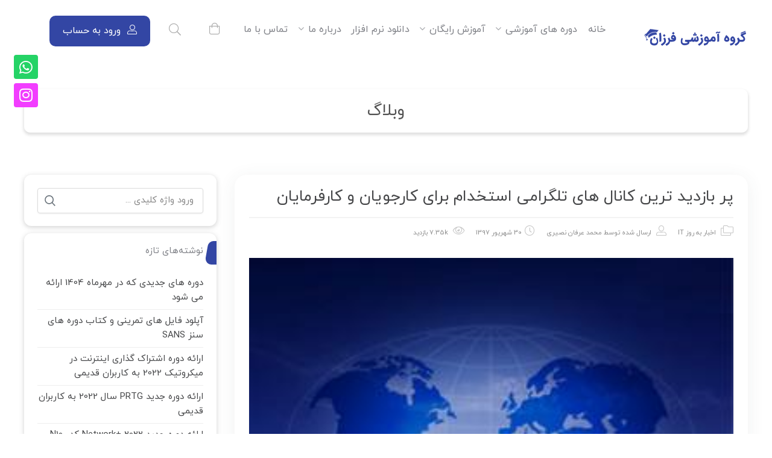

--- FILE ---
content_type: text/html; charset=UTF-8
request_url: https://www.modir-shabake.com/%D9%BE%D8%B1-%D8%A8%D8%A7%D8%B2%D8%AF%DB%8C%D8%AF-%D8%AA%D8%B1%DB%8C%D9%86-%DA%A9%D8%A7%D9%86%D8%A7%D9%84-%D8%A7%D8%B3%D8%AA%D8%AE%D8%AF%D8%A7%D9%85-%D8%AA%D9%84%DA%AF%D8%B1%D8%A7%D9%85/
body_size: 46977
content:
 <!DOCTYPE html>
<html itemscope itemtype="http://schema.org/WebPage" dir="rtl" lang="fa-IR">
<head><meta charset="UTF-8"><script>if(navigator.userAgent.match(/MSIE|Internet Explorer/i)||navigator.userAgent.match(/Trident\/7\..*?rv:11/i)){var href=document.location.href;if(!href.match(/[?&]nowprocket/)){if(href.indexOf("?")==-1){if(href.indexOf("#")==-1){document.location.href=href+"?nowprocket=1"}else{document.location.href=href.replace("#","?nowprocket=1#")}}else{if(href.indexOf("#")==-1){document.location.href=href+"&nowprocket=1"}else{document.location.href=href.replace("#","&nowprocket=1#")}}}}</script><script>(()=>{class RocketLazyLoadScripts{constructor(){this.v="2.0.4",this.userEvents=["keydown","keyup","mousedown","mouseup","mousemove","mouseover","mouseout","touchmove","touchstart","touchend","touchcancel","wheel","click","dblclick","input"],this.attributeEvents=["onblur","onclick","oncontextmenu","ondblclick","onfocus","onmousedown","onmouseenter","onmouseleave","onmousemove","onmouseout","onmouseover","onmouseup","onmousewheel","onscroll","onsubmit"]}async t(){this.i(),this.o(),/iP(ad|hone)/.test(navigator.userAgent)&&this.h(),this.u(),this.l(this),this.m(),this.k(this),this.p(this),this._(),await Promise.all([this.R(),this.L()]),this.lastBreath=Date.now(),this.S(this),this.P(),this.D(),this.O(),this.M(),await this.C(this.delayedScripts.normal),await this.C(this.delayedScripts.defer),await this.C(this.delayedScripts.async),await this.T(),await this.F(),await this.j(),await this.A(),window.dispatchEvent(new Event("rocket-allScriptsLoaded")),this.everythingLoaded=!0,this.lastTouchEnd&&await new Promise(t=>setTimeout(t,500-Date.now()+this.lastTouchEnd)),this.I(),this.H(),this.U(),this.W()}i(){this.CSPIssue=sessionStorage.getItem("rocketCSPIssue"),document.addEventListener("securitypolicyviolation",t=>{this.CSPIssue||"script-src-elem"!==t.violatedDirective||"data"!==t.blockedURI||(this.CSPIssue=!0,sessionStorage.setItem("rocketCSPIssue",!0))},{isRocket:!0})}o(){window.addEventListener("pageshow",t=>{this.persisted=t.persisted,this.realWindowLoadedFired=!0},{isRocket:!0}),window.addEventListener("pagehide",()=>{this.onFirstUserAction=null},{isRocket:!0})}h(){let t;function e(e){t=e}window.addEventListener("touchstart",e,{isRocket:!0}),window.addEventListener("touchend",function i(o){o.changedTouches[0]&&t.changedTouches[0]&&Math.abs(o.changedTouches[0].pageX-t.changedTouches[0].pageX)<10&&Math.abs(o.changedTouches[0].pageY-t.changedTouches[0].pageY)<10&&o.timeStamp-t.timeStamp<200&&(window.removeEventListener("touchstart",e,{isRocket:!0}),window.removeEventListener("touchend",i,{isRocket:!0}),"INPUT"===o.target.tagName&&"text"===o.target.type||(o.target.dispatchEvent(new TouchEvent("touchend",{target:o.target,bubbles:!0})),o.target.dispatchEvent(new MouseEvent("mouseover",{target:o.target,bubbles:!0})),o.target.dispatchEvent(new PointerEvent("click",{target:o.target,bubbles:!0,cancelable:!0,detail:1,clientX:o.changedTouches[0].clientX,clientY:o.changedTouches[0].clientY})),event.preventDefault()))},{isRocket:!0})}q(t){this.userActionTriggered||("mousemove"!==t.type||this.firstMousemoveIgnored?"keyup"===t.type||"mouseover"===t.type||"mouseout"===t.type||(this.userActionTriggered=!0,this.onFirstUserAction&&this.onFirstUserAction()):this.firstMousemoveIgnored=!0),"click"===t.type&&t.preventDefault(),t.stopPropagation(),t.stopImmediatePropagation(),"touchstart"===this.lastEvent&&"touchend"===t.type&&(this.lastTouchEnd=Date.now()),"click"===t.type&&(this.lastTouchEnd=0),this.lastEvent=t.type,t.composedPath&&t.composedPath()[0].getRootNode()instanceof ShadowRoot&&(t.rocketTarget=t.composedPath()[0]),this.savedUserEvents.push(t)}u(){this.savedUserEvents=[],this.userEventHandler=this.q.bind(this),this.userEvents.forEach(t=>window.addEventListener(t,this.userEventHandler,{passive:!1,isRocket:!0})),document.addEventListener("visibilitychange",this.userEventHandler,{isRocket:!0})}U(){this.userEvents.forEach(t=>window.removeEventListener(t,this.userEventHandler,{passive:!1,isRocket:!0})),document.removeEventListener("visibilitychange",this.userEventHandler,{isRocket:!0}),this.savedUserEvents.forEach(t=>{(t.rocketTarget||t.target).dispatchEvent(new window[t.constructor.name](t.type,t))})}m(){const t="return false",e=Array.from(this.attributeEvents,t=>"data-rocket-"+t),i="["+this.attributeEvents.join("],[")+"]",o="[data-rocket-"+this.attributeEvents.join("],[data-rocket-")+"]",s=(e,i,o)=>{o&&o!==t&&(e.setAttribute("data-rocket-"+i,o),e["rocket"+i]=new Function("event",o),e.setAttribute(i,t))};new MutationObserver(t=>{for(const n of t)"attributes"===n.type&&(n.attributeName.startsWith("data-rocket-")||this.everythingLoaded?n.attributeName.startsWith("data-rocket-")&&this.everythingLoaded&&this.N(n.target,n.attributeName.substring(12)):s(n.target,n.attributeName,n.target.getAttribute(n.attributeName))),"childList"===n.type&&n.addedNodes.forEach(t=>{if(t.nodeType===Node.ELEMENT_NODE)if(this.everythingLoaded)for(const i of[t,...t.querySelectorAll(o)])for(const t of i.getAttributeNames())e.includes(t)&&this.N(i,t.substring(12));else for(const e of[t,...t.querySelectorAll(i)])for(const t of e.getAttributeNames())this.attributeEvents.includes(t)&&s(e,t,e.getAttribute(t))})}).observe(document,{subtree:!0,childList:!0,attributeFilter:[...this.attributeEvents,...e]})}I(){this.attributeEvents.forEach(t=>{document.querySelectorAll("[data-rocket-"+t+"]").forEach(e=>{this.N(e,t)})})}N(t,e){const i=t.getAttribute("data-rocket-"+e);i&&(t.setAttribute(e,i),t.removeAttribute("data-rocket-"+e))}k(t){Object.defineProperty(HTMLElement.prototype,"onclick",{get(){return this.rocketonclick||null},set(e){this.rocketonclick=e,this.setAttribute(t.everythingLoaded?"onclick":"data-rocket-onclick","this.rocketonclick(event)")}})}S(t){function e(e,i){let o=e[i];e[i]=null,Object.defineProperty(e,i,{get:()=>o,set(s){t.everythingLoaded?o=s:e["rocket"+i]=o=s}})}e(document,"onreadystatechange"),e(window,"onload"),e(window,"onpageshow");try{Object.defineProperty(document,"readyState",{get:()=>t.rocketReadyState,set(e){t.rocketReadyState=e},configurable:!0}),document.readyState="loading"}catch(t){console.log("WPRocket DJE readyState conflict, bypassing")}}l(t){this.originalAddEventListener=EventTarget.prototype.addEventListener,this.originalRemoveEventListener=EventTarget.prototype.removeEventListener,this.savedEventListeners=[],EventTarget.prototype.addEventListener=function(e,i,o){o&&o.isRocket||!t.B(e,this)&&!t.userEvents.includes(e)||t.B(e,this)&&!t.userActionTriggered||e.startsWith("rocket-")||t.everythingLoaded?t.originalAddEventListener.call(this,e,i,o):(t.savedEventListeners.push({target:this,remove:!1,type:e,func:i,options:o}),"mouseenter"!==e&&"mouseleave"!==e||t.originalAddEventListener.call(this,e,t.savedUserEvents.push,o))},EventTarget.prototype.removeEventListener=function(e,i,o){o&&o.isRocket||!t.B(e,this)&&!t.userEvents.includes(e)||t.B(e,this)&&!t.userActionTriggered||e.startsWith("rocket-")||t.everythingLoaded?t.originalRemoveEventListener.call(this,e,i,o):t.savedEventListeners.push({target:this,remove:!0,type:e,func:i,options:o})}}J(t,e){this.savedEventListeners=this.savedEventListeners.filter(i=>{let o=i.type,s=i.target||window;return e!==o||t!==s||(this.B(o,s)&&(i.type="rocket-"+o),this.$(i),!1)})}H(){EventTarget.prototype.addEventListener=this.originalAddEventListener,EventTarget.prototype.removeEventListener=this.originalRemoveEventListener,this.savedEventListeners.forEach(t=>this.$(t))}$(t){t.remove?this.originalRemoveEventListener.call(t.target,t.type,t.func,t.options):this.originalAddEventListener.call(t.target,t.type,t.func,t.options)}p(t){let e;function i(e){return t.everythingLoaded?e:e.split(" ").map(t=>"load"===t||t.startsWith("load.")?"rocket-jquery-load":t).join(" ")}function o(o){function s(e){const s=o.fn[e];o.fn[e]=o.fn.init.prototype[e]=function(){return this[0]===window&&t.userActionTriggered&&("string"==typeof arguments[0]||arguments[0]instanceof String?arguments[0]=i(arguments[0]):"object"==typeof arguments[0]&&Object.keys(arguments[0]).forEach(t=>{const e=arguments[0][t];delete arguments[0][t],arguments[0][i(t)]=e})),s.apply(this,arguments),this}}if(o&&o.fn&&!t.allJQueries.includes(o)){const e={DOMContentLoaded:[],"rocket-DOMContentLoaded":[]};for(const t in e)document.addEventListener(t,()=>{e[t].forEach(t=>t())},{isRocket:!0});o.fn.ready=o.fn.init.prototype.ready=function(i){function s(){parseInt(o.fn.jquery)>2?setTimeout(()=>i.bind(document)(o)):i.bind(document)(o)}return"function"==typeof i&&(t.realDomReadyFired?!t.userActionTriggered||t.fauxDomReadyFired?s():e["rocket-DOMContentLoaded"].push(s):e.DOMContentLoaded.push(s)),o([])},s("on"),s("one"),s("off"),t.allJQueries.push(o)}e=o}t.allJQueries=[],o(window.jQuery),Object.defineProperty(window,"jQuery",{get:()=>e,set(t){o(t)}})}P(){const t=new Map;document.write=document.writeln=function(e){const i=document.currentScript,o=document.createRange(),s=i.parentElement;let n=t.get(i);void 0===n&&(n=i.nextSibling,t.set(i,n));const c=document.createDocumentFragment();o.setStart(c,0),c.appendChild(o.createContextualFragment(e)),s.insertBefore(c,n)}}async R(){return new Promise(t=>{this.userActionTriggered?t():this.onFirstUserAction=t})}async L(){return new Promise(t=>{document.addEventListener("DOMContentLoaded",()=>{this.realDomReadyFired=!0,t()},{isRocket:!0})})}async j(){return this.realWindowLoadedFired?Promise.resolve():new Promise(t=>{window.addEventListener("load",t,{isRocket:!0})})}M(){this.pendingScripts=[];this.scriptsMutationObserver=new MutationObserver(t=>{for(const e of t)e.addedNodes.forEach(t=>{"SCRIPT"!==t.tagName||t.noModule||t.isWPRocket||this.pendingScripts.push({script:t,promise:new Promise(e=>{const i=()=>{const i=this.pendingScripts.findIndex(e=>e.script===t);i>=0&&this.pendingScripts.splice(i,1),e()};t.addEventListener("load",i,{isRocket:!0}),t.addEventListener("error",i,{isRocket:!0}),setTimeout(i,1e3)})})})}),this.scriptsMutationObserver.observe(document,{childList:!0,subtree:!0})}async F(){await this.X(),this.pendingScripts.length?(await this.pendingScripts[0].promise,await this.F()):this.scriptsMutationObserver.disconnect()}D(){this.delayedScripts={normal:[],async:[],defer:[]},document.querySelectorAll("script[type$=rocketlazyloadscript]").forEach(t=>{t.hasAttribute("data-rocket-src")?t.hasAttribute("async")&&!1!==t.async?this.delayedScripts.async.push(t):t.hasAttribute("defer")&&!1!==t.defer||"module"===t.getAttribute("data-rocket-type")?this.delayedScripts.defer.push(t):this.delayedScripts.normal.push(t):this.delayedScripts.normal.push(t)})}async _(){await this.L();let t=[];document.querySelectorAll("script[type$=rocketlazyloadscript][data-rocket-src]").forEach(e=>{let i=e.getAttribute("data-rocket-src");if(i&&!i.startsWith("data:")){i.startsWith("//")&&(i=location.protocol+i);try{const o=new URL(i).origin;o!==location.origin&&t.push({src:o,crossOrigin:e.crossOrigin||"module"===e.getAttribute("data-rocket-type")})}catch(t){}}}),t=[...new Map(t.map(t=>[JSON.stringify(t),t])).values()],this.Y(t,"preconnect")}async G(t){if(await this.K(),!0!==t.noModule||!("noModule"in HTMLScriptElement.prototype))return new Promise(e=>{let i;function o(){(i||t).setAttribute("data-rocket-status","executed"),e()}try{if(navigator.userAgent.includes("Firefox/")||""===navigator.vendor||this.CSPIssue)i=document.createElement("script"),[...t.attributes].forEach(t=>{let e=t.nodeName;"type"!==e&&("data-rocket-type"===e&&(e="type"),"data-rocket-src"===e&&(e="src"),i.setAttribute(e,t.nodeValue))}),t.text&&(i.text=t.text),t.nonce&&(i.nonce=t.nonce),i.hasAttribute("src")?(i.addEventListener("load",o,{isRocket:!0}),i.addEventListener("error",()=>{i.setAttribute("data-rocket-status","failed-network"),e()},{isRocket:!0}),setTimeout(()=>{i.isConnected||e()},1)):(i.text=t.text,o()),i.isWPRocket=!0,t.parentNode.replaceChild(i,t);else{const i=t.getAttribute("data-rocket-type"),s=t.getAttribute("data-rocket-src");i?(t.type=i,t.removeAttribute("data-rocket-type")):t.removeAttribute("type"),t.addEventListener("load",o,{isRocket:!0}),t.addEventListener("error",i=>{this.CSPIssue&&i.target.src.startsWith("data:")?(console.log("WPRocket: CSP fallback activated"),t.removeAttribute("src"),this.G(t).then(e)):(t.setAttribute("data-rocket-status","failed-network"),e())},{isRocket:!0}),s?(t.fetchPriority="high",t.removeAttribute("data-rocket-src"),t.src=s):t.src="data:text/javascript;base64,"+window.btoa(unescape(encodeURIComponent(t.text)))}}catch(i){t.setAttribute("data-rocket-status","failed-transform"),e()}});t.setAttribute("data-rocket-status","skipped")}async C(t){const e=t.shift();return e?(e.isConnected&&await this.G(e),this.C(t)):Promise.resolve()}O(){this.Y([...this.delayedScripts.normal,...this.delayedScripts.defer,...this.delayedScripts.async],"preload")}Y(t,e){this.trash=this.trash||[];let i=!0;var o=document.createDocumentFragment();t.forEach(t=>{const s=t.getAttribute&&t.getAttribute("data-rocket-src")||t.src;if(s&&!s.startsWith("data:")){const n=document.createElement("link");n.href=s,n.rel=e,"preconnect"!==e&&(n.as="script",n.fetchPriority=i?"high":"low"),t.getAttribute&&"module"===t.getAttribute("data-rocket-type")&&(n.crossOrigin=!0),t.crossOrigin&&(n.crossOrigin=t.crossOrigin),t.integrity&&(n.integrity=t.integrity),t.nonce&&(n.nonce=t.nonce),o.appendChild(n),this.trash.push(n),i=!1}}),document.head.appendChild(o)}W(){this.trash.forEach(t=>t.remove())}async T(){try{document.readyState="interactive"}catch(t){}this.fauxDomReadyFired=!0;try{await this.K(),this.J(document,"readystatechange"),document.dispatchEvent(new Event("rocket-readystatechange")),await this.K(),document.rocketonreadystatechange&&document.rocketonreadystatechange(),await this.K(),this.J(document,"DOMContentLoaded"),document.dispatchEvent(new Event("rocket-DOMContentLoaded")),await this.K(),this.J(window,"DOMContentLoaded"),window.dispatchEvent(new Event("rocket-DOMContentLoaded"))}catch(t){console.error(t)}}async A(){try{document.readyState="complete"}catch(t){}try{await this.K(),this.J(document,"readystatechange"),document.dispatchEvent(new Event("rocket-readystatechange")),await this.K(),document.rocketonreadystatechange&&document.rocketonreadystatechange(),await this.K(),this.J(window,"load"),window.dispatchEvent(new Event("rocket-load")),await this.K(),window.rocketonload&&window.rocketonload(),await this.K(),this.allJQueries.forEach(t=>t(window).trigger("rocket-jquery-load")),await this.K(),this.J(window,"pageshow");const t=new Event("rocket-pageshow");t.persisted=this.persisted,window.dispatchEvent(t),await this.K(),window.rocketonpageshow&&window.rocketonpageshow({persisted:this.persisted})}catch(t){console.error(t)}}async K(){Date.now()-this.lastBreath>45&&(await this.X(),this.lastBreath=Date.now())}async X(){return document.hidden?new Promise(t=>setTimeout(t)):new Promise(t=>requestAnimationFrame(t))}B(t,e){return e===document&&"readystatechange"===t||(e===document&&"DOMContentLoaded"===t||(e===window&&"DOMContentLoaded"===t||(e===window&&"load"===t||e===window&&"pageshow"===t)))}static run(){(new RocketLazyLoadScripts).t()}}RocketLazyLoadScripts.run()})();</script>
    
    <meta name="viewport" content="width=device-width, initial-scale=1.0, maximum-scale=1.0, user-scalable=no"/>
    <link rel="profile" href="https://gmpg.org/xfn/11">
    


        
    <meta name='robots' content='index, follow, max-image-preview:large, max-snippet:-1, max-video-preview:-1' />

	<!-- This site is optimized with the Yoast SEO Premium plugin v26.6 (Yoast SEO v26.6) - https://yoast.com/wordpress/plugins/seo/ -->
	<title>پر بازدید ترین کانال های تلگرامی استخدام برای کارجویان و کارفرمایان - گروه آموزشی فرزان-آموزش های فارسی رایگان شبکه</title>
	<meta name="description" content="پر بازدید ترین کانال های تلگرامی استخدام برای کارجویان و کارفرمایان | لیست کانال‌های استخدام و کاریابی تلگرام | آخرین اخبار و آگهی های استخدامی سراسر کشور" />
	<link rel="canonical" href="https://www.modir-shabake.com/پر-بازدید-ترین-کانال-استخدام-تلگرام/" />
	<meta property="og:locale" content="fa_IR" />
	<meta property="og:type" content="article" />
	<meta property="og:title" content="پر بازدید ترین کانال های تلگرامی استخدام برای کارجویان و کارفرمایان - گروه آموزشی فرزان-آموزش های فارسی رایگان شبکه" />
	<meta property="og:description" content="پر بازدید ترین کانال های تلگرامی استخدام برای کارجویان و کارفرمایان | لیست کانال‌های استخدام و کاریابی تلگرام | آخرین اخبار و آگهی های استخدامی سراسر کشور" />
	<meta property="og:url" content="https://www.modir-shabake.com/پر-بازدید-ترین-کانال-استخدام-تلگرام/" />
	<meta property="og:site_name" content="گروه آموزشی فرزان-آموزش های فارسی رایگان شبکه" />
	<meta property="article:published_time" content="2018-09-21T10:49:41+00:00" />
	<meta property="article:modified_time" content="2019-07-07T12:17:06+00:00" />
	<meta property="og:image" content="https://www.modir-shabake.com/wp-content/uploads/2018/09/2016127122651219.jpg" />
	<meta property="og:image:width" content="280" />
	<meta property="og:image:height" content="280" />
	<meta property="og:image:type" content="image/jpeg" />
	<meta name="author" content="محمد عرفان نصیری" />
	<meta name="twitter:card" content="summary_large_image" />
	<meta name="twitter:label1" content="نوشته شده توسط" />
	<meta name="twitter:data1" content="محمد عرفان نصیری" />
	<script type="application/ld+json" class="yoast-schema-graph">{"@context":"https://schema.org","@graph":[{"@type":"Article","@id":"https://www.modir-shabake.com/%d9%be%d8%b1-%d8%a8%d8%a7%d8%b2%d8%af%db%8c%d8%af-%d8%aa%d8%b1%db%8c%d9%86-%da%a9%d8%a7%d9%86%d8%a7%d9%84-%d8%a7%d8%b3%d8%aa%d8%ae%d8%af%d8%a7%d9%85-%d8%aa%d9%84%da%af%d8%b1%d8%a7%d9%85/#article","isPartOf":{"@id":"https://www.modir-shabake.com/%d9%be%d8%b1-%d8%a8%d8%a7%d8%b2%d8%af%db%8c%d8%af-%d8%aa%d8%b1%db%8c%d9%86-%da%a9%d8%a7%d9%86%d8%a7%d9%84-%d8%a7%d8%b3%d8%aa%d8%ae%d8%af%d8%a7%d9%85-%d8%aa%d9%84%da%af%d8%b1%d8%a7%d9%85/"},"author":{"name":"محمد عرفان نصیری","@id":"https://www.modir-shabake.com/#/schema/person/ff7c7b7be5b35fcae4265002dbbe3e39"},"headline":"پر بازدید ترین کانال های تلگرامی استخدام برای کارجویان و کارفرمایان","datePublished":"2018-09-21T10:49:41+00:00","dateModified":"2019-07-07T12:17:06+00:00","mainEntityOfPage":{"@id":"https://www.modir-shabake.com/%d9%be%d8%b1-%d8%a8%d8%a7%d8%b2%d8%af%db%8c%d8%af-%d8%aa%d8%b1%db%8c%d9%86-%da%a9%d8%a7%d9%86%d8%a7%d9%84-%d8%a7%d8%b3%d8%aa%d8%ae%d8%af%d8%a7%d9%85-%d8%aa%d9%84%da%af%d8%b1%d8%a7%d9%85/"},"wordCount":21,"commentCount":0,"publisher":{"@id":"https://www.modir-shabake.com/#organization"},"image":{"@id":"https://www.modir-shabake.com/%d9%be%d8%b1-%d8%a8%d8%a7%d8%b2%d8%af%db%8c%d8%af-%d8%aa%d8%b1%db%8c%d9%86-%da%a9%d8%a7%d9%86%d8%a7%d9%84-%d8%a7%d8%b3%d8%aa%d8%ae%d8%af%d8%a7%d9%85-%d8%aa%d9%84%da%af%d8%b1%d8%a7%d9%85/#primaryimage"},"thumbnailUrl":"https://www.modir-shabake.com/wp-content/uploads/2018/09/2016127122651219.jpg","keywords":["استخدام","استخدام آنلاین","استخدام تلگرام","استخدام کانال تلگرامی","استخدام نیروی متخصص","کانال های استخدامی"],"articleSection":["اخبار به روز IT"],"inLanguage":"fa-IR","potentialAction":[{"@type":"CommentAction","name":"Comment","target":["https://www.modir-shabake.com/%d9%be%d8%b1-%d8%a8%d8%a7%d8%b2%d8%af%db%8c%d8%af-%d8%aa%d8%b1%db%8c%d9%86-%da%a9%d8%a7%d9%86%d8%a7%d9%84-%d8%a7%d8%b3%d8%aa%d8%ae%d8%af%d8%a7%d9%85-%d8%aa%d9%84%da%af%d8%b1%d8%a7%d9%85/#respond"]}]},{"@type":"WebPage","@id":"https://www.modir-shabake.com/%d9%be%d8%b1-%d8%a8%d8%a7%d8%b2%d8%af%db%8c%d8%af-%d8%aa%d8%b1%db%8c%d9%86-%da%a9%d8%a7%d9%86%d8%a7%d9%84-%d8%a7%d8%b3%d8%aa%d8%ae%d8%af%d8%a7%d9%85-%d8%aa%d9%84%da%af%d8%b1%d8%a7%d9%85/","url":"https://www.modir-shabake.com/%d9%be%d8%b1-%d8%a8%d8%a7%d8%b2%d8%af%db%8c%d8%af-%d8%aa%d8%b1%db%8c%d9%86-%da%a9%d8%a7%d9%86%d8%a7%d9%84-%d8%a7%d8%b3%d8%aa%d8%ae%d8%af%d8%a7%d9%85-%d8%aa%d9%84%da%af%d8%b1%d8%a7%d9%85/","name":"پر بازدید ترین کانال های تلگرامی استخدام برای کارجویان و کارفرمایان - گروه آموزشی فرزان-آموزش های فارسی رایگان شبکه","isPartOf":{"@id":"https://www.modir-shabake.com/#website"},"primaryImageOfPage":{"@id":"https://www.modir-shabake.com/%d9%be%d8%b1-%d8%a8%d8%a7%d8%b2%d8%af%db%8c%d8%af-%d8%aa%d8%b1%db%8c%d9%86-%da%a9%d8%a7%d9%86%d8%a7%d9%84-%d8%a7%d8%b3%d8%aa%d8%ae%d8%af%d8%a7%d9%85-%d8%aa%d9%84%da%af%d8%b1%d8%a7%d9%85/#primaryimage"},"image":{"@id":"https://www.modir-shabake.com/%d9%be%d8%b1-%d8%a8%d8%a7%d8%b2%d8%af%db%8c%d8%af-%d8%aa%d8%b1%db%8c%d9%86-%da%a9%d8%a7%d9%86%d8%a7%d9%84-%d8%a7%d8%b3%d8%aa%d8%ae%d8%af%d8%a7%d9%85-%d8%aa%d9%84%da%af%d8%b1%d8%a7%d9%85/#primaryimage"},"thumbnailUrl":"https://www.modir-shabake.com/wp-content/uploads/2018/09/2016127122651219.jpg","datePublished":"2018-09-21T10:49:41+00:00","dateModified":"2019-07-07T12:17:06+00:00","description":"پر بازدید ترین کانال های تلگرامی استخدام برای کارجویان و کارفرمایان | لیست کانال‌های استخدام و کاریابی تلگرام | آخرین اخبار و آگهی های استخدامی سراسر کشور","breadcrumb":{"@id":"https://www.modir-shabake.com/%d9%be%d8%b1-%d8%a8%d8%a7%d8%b2%d8%af%db%8c%d8%af-%d8%aa%d8%b1%db%8c%d9%86-%da%a9%d8%a7%d9%86%d8%a7%d9%84-%d8%a7%d8%b3%d8%aa%d8%ae%d8%af%d8%a7%d9%85-%d8%aa%d9%84%da%af%d8%b1%d8%a7%d9%85/#breadcrumb"},"inLanguage":"fa-IR","potentialAction":[{"@type":"ReadAction","target":["https://www.modir-shabake.com/%d9%be%d8%b1-%d8%a8%d8%a7%d8%b2%d8%af%db%8c%d8%af-%d8%aa%d8%b1%db%8c%d9%86-%da%a9%d8%a7%d9%86%d8%a7%d9%84-%d8%a7%d8%b3%d8%aa%d8%ae%d8%af%d8%a7%d9%85-%d8%aa%d9%84%da%af%d8%b1%d8%a7%d9%85/"]}]},{"@type":"ImageObject","inLanguage":"fa-IR","@id":"https://www.modir-shabake.com/%d9%be%d8%b1-%d8%a8%d8%a7%d8%b2%d8%af%db%8c%d8%af-%d8%aa%d8%b1%db%8c%d9%86-%da%a9%d8%a7%d9%86%d8%a7%d9%84-%d8%a7%d8%b3%d8%aa%d8%ae%d8%af%d8%a7%d9%85-%d8%aa%d9%84%da%af%d8%b1%d8%a7%d9%85/#primaryimage","url":"https://www.modir-shabake.com/wp-content/uploads/2018/09/2016127122651219.jpg","contentUrl":"https://www.modir-shabake.com/wp-content/uploads/2018/09/2016127122651219.jpg","width":280,"height":280,"caption":"لیست کانال‌های استخدام و کاریابی تلگرام"},{"@type":"BreadcrumbList","@id":"https://www.modir-shabake.com/%d9%be%d8%b1-%d8%a8%d8%a7%d8%b2%d8%af%db%8c%d8%af-%d8%aa%d8%b1%db%8c%d9%86-%da%a9%d8%a7%d9%86%d8%a7%d9%84-%d8%a7%d8%b3%d8%aa%d8%ae%d8%af%d8%a7%d9%85-%d8%aa%d9%84%da%af%d8%b1%d8%a7%d9%85/#breadcrumb","itemListElement":[{"@type":"ListItem","position":1,"name":"Blog","item":"https://www.modir-shabake.com/blog/"},{"@type":"ListItem","position":2,"name":"پر بازدید ترین کانال های تلگرامی استخدام برای کارجویان و کارفرمایان"}]},{"@type":"WebSite","@id":"https://www.modir-shabake.com/#website","url":"https://www.modir-shabake.com/","name":"گروه آموزشی فرزان-آموزش های فارسی رایگان شبکه","description":"آموزش های فارسی رایگان شبکه","publisher":{"@id":"https://www.modir-shabake.com/#organization"},"potentialAction":[{"@type":"SearchAction","target":{"@type":"EntryPoint","urlTemplate":"https://www.modir-shabake.com/?s={search_term_string}"},"query-input":{"@type":"PropertyValueSpecification","valueRequired":true,"valueName":"search_term_string"}}],"inLanguage":"fa-IR"},{"@type":"Organization","@id":"https://www.modir-shabake.com/#organization","name":"گروه آموزشی فرزان-آموزش های فارسی رایگان شبکه","url":"https://www.modir-shabake.com/","logo":{"@type":"ImageObject","inLanguage":"fa-IR","@id":"https://www.modir-shabake.com/#/schema/logo/image/","url":"https://www.modir-shabake.com/wp-content/uploads/2020/06/Logo-blue.png","contentUrl":"https://www.modir-shabake.com/wp-content/uploads/2020/06/Logo-blue.png","width":169,"height":28,"caption":"گروه آموزشی فرزان-آموزش های فارسی رایگان شبکه"},"image":{"@id":"https://www.modir-shabake.com/#/schema/logo/image/"}},{"@type":"Person","@id":"https://www.modir-shabake.com/#/schema/person/ff7c7b7be5b35fcae4265002dbbe3e39","name":"محمد عرفان نصیری","image":{"@type":"ImageObject","inLanguage":"fa-IR","@id":"https://www.modir-shabake.com/#/schema/person/image/","url":"https://secure.gravatar.com/avatar/ce8e367da2f30859de13ecc5d5c233381beec95dbe36550cac798bf294e6f75f?s=96&d=mm&r=g","contentUrl":"https://secure.gravatar.com/avatar/ce8e367da2f30859de13ecc5d5c233381beec95dbe36550cac798bf294e6f75f?s=96&d=mm&r=g","caption":"محمد عرفان نصیری"},"url":"https://www.modir-shabake.com/author/erfan/"}]}</script>
	<!-- / Yoast SEO Premium plugin. -->



<link rel="alternate" type="application/rss+xml" title="گروه آموزشی فرزان-آموزش های فارسی رایگان شبکه &raquo; خوراک" href="https://www.modir-shabake.com/feed/" />
<link rel="alternate" type="application/rss+xml" title="گروه آموزشی فرزان-آموزش های فارسی رایگان شبکه &raquo; خوراک دیدگاه‌ها" href="https://www.modir-shabake.com/comments/feed/" />
<link rel="alternate" type="application/rss+xml" title="گروه آموزشی فرزان-آموزش های فارسی رایگان شبکه &raquo; پر بازدید ترین کانال های تلگرامی استخدام برای کارجویان و کارفرمایان خوراک دیدگاه‌ها" href="https://www.modir-shabake.com/%d9%be%d8%b1-%d8%a8%d8%a7%d8%b2%d8%af%db%8c%d8%af-%d8%aa%d8%b1%db%8c%d9%86-%da%a9%d8%a7%d9%86%d8%a7%d9%84-%d8%a7%d8%b3%d8%aa%d8%ae%d8%af%d8%a7%d9%85-%d8%aa%d9%84%da%af%d8%b1%d8%a7%d9%85/feed/" />
<style id='wp-img-auto-sizes-contain-inline-css' type='text/css'>
img:is([sizes=auto i],[sizes^="auto," i]){contain-intrinsic-size:3000px 1500px}
/*# sourceURL=wp-img-auto-sizes-contain-inline-css */
</style>
<link data-minify="1" rel='stylesheet' id='partial-payment-blocks-integration-css' href='https://www.modir-shabake.com/wp-content/cache/min/1/wp-content/plugins/woo-wallet/build/partial-payment/style-index.css?ver=1768944759' type='text/css' media='all' />
<link rel='stylesheet' id='emperor-style-css' href='https://www.modir-shabake.com/wp-content/themes/modir-shabake/style.css?ver=8ee0bbeed695db51dbbab2e223b87fef' type='text/css' media='all' />
<style id='emperor-style-inline-css' type='text/css'>

        /* Header Settings */
        .site-header {
        min-height: 107px;
        }

        .shape-bg:before , .shape-bg:after{
        border-top-color: #3346A4 !important;
        }

        .notification-bar{
        min-height: 50px !important;
        }
        .notification-bar p{
        color: #FFFFFF!important;
        }

        .notification-bar .notification-bar-btn{
        background: #02A2ED;
        color: #FFFFFF;
        }

        .site-header .site-logo .herowp-logo-wrap img {
        max-width: 200px;
        }

        .site-header .site-logo .herowp-logo-wrap {
        padding-top: 10px;
        padding-right: 0px;
        padding-bottom: 10px;
        padding-left: 20px;
        }

        
/*# sourceURL=emperor-style-inline-css */
</style>
<link data-minify="1" rel='stylesheet' id='font-awesome-pro-css' href='https://www.modir-shabake.com/wp-content/cache/min/1/wp-content/themes/emperor/assets/css/fontawesome.min.css?ver=1768944759' type='text/css' media='all' />
<link data-minify="1" rel='stylesheet' id='font-awesome-free-css' href='https://www.modir-shabake.com/wp-content/cache/min/1/wp-content/themes/emperor/assets/css/font-awesome.min.css?ver=1768944759' type='text/css' media='all' />
<link rel='stylesheet' id='tippet-style-css' href='https://www.modir-shabake.com/wp-content/themes/emperor/assets/css/tippet.min.css?ver=8ee0bbeed695db51dbbab2e223b87fef' type='text/css' media='all' />
<link rel='stylesheet' id='wp-block-library-rtl-css' href='https://www.modir-shabake.com/wp-includes/css/dist/block-library/style-rtl.min.css?ver=8ee0bbeed695db51dbbab2e223b87fef' type='text/css' media='all' />
<style id='classic-theme-styles-inline-css' type='text/css'>
/*! This file is auto-generated */
.wp-block-button__link{color:#fff;background-color:#32373c;border-radius:9999px;box-shadow:none;text-decoration:none;padding:calc(.667em + 2px) calc(1.333em + 2px);font-size:1.125em}.wp-block-file__button{background:#32373c;color:#fff;text-decoration:none}
/*# sourceURL=/wp-includes/css/classic-themes.min.css */
</style>
<style id='global-styles-inline-css' type='text/css'>
:root{--wp--preset--aspect-ratio--square: 1;--wp--preset--aspect-ratio--4-3: 4/3;--wp--preset--aspect-ratio--3-4: 3/4;--wp--preset--aspect-ratio--3-2: 3/2;--wp--preset--aspect-ratio--2-3: 2/3;--wp--preset--aspect-ratio--16-9: 16/9;--wp--preset--aspect-ratio--9-16: 9/16;--wp--preset--color--black: #000000;--wp--preset--color--cyan-bluish-gray: #abb8c3;--wp--preset--color--white: #ffffff;--wp--preset--color--pale-pink: #f78da7;--wp--preset--color--vivid-red: #cf2e2e;--wp--preset--color--luminous-vivid-orange: #ff6900;--wp--preset--color--luminous-vivid-amber: #fcb900;--wp--preset--color--light-green-cyan: #7bdcb5;--wp--preset--color--vivid-green-cyan: #00d084;--wp--preset--color--pale-cyan-blue: #8ed1fc;--wp--preset--color--vivid-cyan-blue: #0693e3;--wp--preset--color--vivid-purple: #9b51e0;--wp--preset--gradient--vivid-cyan-blue-to-vivid-purple: linear-gradient(135deg,rgb(6,147,227) 0%,rgb(155,81,224) 100%);--wp--preset--gradient--light-green-cyan-to-vivid-green-cyan: linear-gradient(135deg,rgb(122,220,180) 0%,rgb(0,208,130) 100%);--wp--preset--gradient--luminous-vivid-amber-to-luminous-vivid-orange: linear-gradient(135deg,rgb(252,185,0) 0%,rgb(255,105,0) 100%);--wp--preset--gradient--luminous-vivid-orange-to-vivid-red: linear-gradient(135deg,rgb(255,105,0) 0%,rgb(207,46,46) 100%);--wp--preset--gradient--very-light-gray-to-cyan-bluish-gray: linear-gradient(135deg,rgb(238,238,238) 0%,rgb(169,184,195) 100%);--wp--preset--gradient--cool-to-warm-spectrum: linear-gradient(135deg,rgb(74,234,220) 0%,rgb(151,120,209) 20%,rgb(207,42,186) 40%,rgb(238,44,130) 60%,rgb(251,105,98) 80%,rgb(254,248,76) 100%);--wp--preset--gradient--blush-light-purple: linear-gradient(135deg,rgb(255,206,236) 0%,rgb(152,150,240) 100%);--wp--preset--gradient--blush-bordeaux: linear-gradient(135deg,rgb(254,205,165) 0%,rgb(254,45,45) 50%,rgb(107,0,62) 100%);--wp--preset--gradient--luminous-dusk: linear-gradient(135deg,rgb(255,203,112) 0%,rgb(199,81,192) 50%,rgb(65,88,208) 100%);--wp--preset--gradient--pale-ocean: linear-gradient(135deg,rgb(255,245,203) 0%,rgb(182,227,212) 50%,rgb(51,167,181) 100%);--wp--preset--gradient--electric-grass: linear-gradient(135deg,rgb(202,248,128) 0%,rgb(113,206,126) 100%);--wp--preset--gradient--midnight: linear-gradient(135deg,rgb(2,3,129) 0%,rgb(40,116,252) 100%);--wp--preset--font-size--small: 13px;--wp--preset--font-size--medium: 20px;--wp--preset--font-size--large: 36px;--wp--preset--font-size--x-large: 42px;--wp--preset--spacing--20: 0.44rem;--wp--preset--spacing--30: 0.67rem;--wp--preset--spacing--40: 1rem;--wp--preset--spacing--50: 1.5rem;--wp--preset--spacing--60: 2.25rem;--wp--preset--spacing--70: 3.38rem;--wp--preset--spacing--80: 5.06rem;--wp--preset--shadow--natural: 6px 6px 9px rgba(0, 0, 0, 0.2);--wp--preset--shadow--deep: 12px 12px 50px rgba(0, 0, 0, 0.4);--wp--preset--shadow--sharp: 6px 6px 0px rgba(0, 0, 0, 0.2);--wp--preset--shadow--outlined: 6px 6px 0px -3px rgb(255, 255, 255), 6px 6px rgb(0, 0, 0);--wp--preset--shadow--crisp: 6px 6px 0px rgb(0, 0, 0);}:where(.is-layout-flex){gap: 0.5em;}:where(.is-layout-grid){gap: 0.5em;}body .is-layout-flex{display: flex;}.is-layout-flex{flex-wrap: wrap;align-items: center;}.is-layout-flex > :is(*, div){margin: 0;}body .is-layout-grid{display: grid;}.is-layout-grid > :is(*, div){margin: 0;}:where(.wp-block-columns.is-layout-flex){gap: 2em;}:where(.wp-block-columns.is-layout-grid){gap: 2em;}:where(.wp-block-post-template.is-layout-flex){gap: 1.25em;}:where(.wp-block-post-template.is-layout-grid){gap: 1.25em;}.has-black-color{color: var(--wp--preset--color--black) !important;}.has-cyan-bluish-gray-color{color: var(--wp--preset--color--cyan-bluish-gray) !important;}.has-white-color{color: var(--wp--preset--color--white) !important;}.has-pale-pink-color{color: var(--wp--preset--color--pale-pink) !important;}.has-vivid-red-color{color: var(--wp--preset--color--vivid-red) !important;}.has-luminous-vivid-orange-color{color: var(--wp--preset--color--luminous-vivid-orange) !important;}.has-luminous-vivid-amber-color{color: var(--wp--preset--color--luminous-vivid-amber) !important;}.has-light-green-cyan-color{color: var(--wp--preset--color--light-green-cyan) !important;}.has-vivid-green-cyan-color{color: var(--wp--preset--color--vivid-green-cyan) !important;}.has-pale-cyan-blue-color{color: var(--wp--preset--color--pale-cyan-blue) !important;}.has-vivid-cyan-blue-color{color: var(--wp--preset--color--vivid-cyan-blue) !important;}.has-vivid-purple-color{color: var(--wp--preset--color--vivid-purple) !important;}.has-black-background-color{background-color: var(--wp--preset--color--black) !important;}.has-cyan-bluish-gray-background-color{background-color: var(--wp--preset--color--cyan-bluish-gray) !important;}.has-white-background-color{background-color: var(--wp--preset--color--white) !important;}.has-pale-pink-background-color{background-color: var(--wp--preset--color--pale-pink) !important;}.has-vivid-red-background-color{background-color: var(--wp--preset--color--vivid-red) !important;}.has-luminous-vivid-orange-background-color{background-color: var(--wp--preset--color--luminous-vivid-orange) !important;}.has-luminous-vivid-amber-background-color{background-color: var(--wp--preset--color--luminous-vivid-amber) !important;}.has-light-green-cyan-background-color{background-color: var(--wp--preset--color--light-green-cyan) !important;}.has-vivid-green-cyan-background-color{background-color: var(--wp--preset--color--vivid-green-cyan) !important;}.has-pale-cyan-blue-background-color{background-color: var(--wp--preset--color--pale-cyan-blue) !important;}.has-vivid-cyan-blue-background-color{background-color: var(--wp--preset--color--vivid-cyan-blue) !important;}.has-vivid-purple-background-color{background-color: var(--wp--preset--color--vivid-purple) !important;}.has-black-border-color{border-color: var(--wp--preset--color--black) !important;}.has-cyan-bluish-gray-border-color{border-color: var(--wp--preset--color--cyan-bluish-gray) !important;}.has-white-border-color{border-color: var(--wp--preset--color--white) !important;}.has-pale-pink-border-color{border-color: var(--wp--preset--color--pale-pink) !important;}.has-vivid-red-border-color{border-color: var(--wp--preset--color--vivid-red) !important;}.has-luminous-vivid-orange-border-color{border-color: var(--wp--preset--color--luminous-vivid-orange) !important;}.has-luminous-vivid-amber-border-color{border-color: var(--wp--preset--color--luminous-vivid-amber) !important;}.has-light-green-cyan-border-color{border-color: var(--wp--preset--color--light-green-cyan) !important;}.has-vivid-green-cyan-border-color{border-color: var(--wp--preset--color--vivid-green-cyan) !important;}.has-pale-cyan-blue-border-color{border-color: var(--wp--preset--color--pale-cyan-blue) !important;}.has-vivid-cyan-blue-border-color{border-color: var(--wp--preset--color--vivid-cyan-blue) !important;}.has-vivid-purple-border-color{border-color: var(--wp--preset--color--vivid-purple) !important;}.has-vivid-cyan-blue-to-vivid-purple-gradient-background{background: var(--wp--preset--gradient--vivid-cyan-blue-to-vivid-purple) !important;}.has-light-green-cyan-to-vivid-green-cyan-gradient-background{background: var(--wp--preset--gradient--light-green-cyan-to-vivid-green-cyan) !important;}.has-luminous-vivid-amber-to-luminous-vivid-orange-gradient-background{background: var(--wp--preset--gradient--luminous-vivid-amber-to-luminous-vivid-orange) !important;}.has-luminous-vivid-orange-to-vivid-red-gradient-background{background: var(--wp--preset--gradient--luminous-vivid-orange-to-vivid-red) !important;}.has-very-light-gray-to-cyan-bluish-gray-gradient-background{background: var(--wp--preset--gradient--very-light-gray-to-cyan-bluish-gray) !important;}.has-cool-to-warm-spectrum-gradient-background{background: var(--wp--preset--gradient--cool-to-warm-spectrum) !important;}.has-blush-light-purple-gradient-background{background: var(--wp--preset--gradient--blush-light-purple) !important;}.has-blush-bordeaux-gradient-background{background: var(--wp--preset--gradient--blush-bordeaux) !important;}.has-luminous-dusk-gradient-background{background: var(--wp--preset--gradient--luminous-dusk) !important;}.has-pale-ocean-gradient-background{background: var(--wp--preset--gradient--pale-ocean) !important;}.has-electric-grass-gradient-background{background: var(--wp--preset--gradient--electric-grass) !important;}.has-midnight-gradient-background{background: var(--wp--preset--gradient--midnight) !important;}.has-small-font-size{font-size: var(--wp--preset--font-size--small) !important;}.has-medium-font-size{font-size: var(--wp--preset--font-size--medium) !important;}.has-large-font-size{font-size: var(--wp--preset--font-size--large) !important;}.has-x-large-font-size{font-size: var(--wp--preset--font-size--x-large) !important;}
:where(.wp-block-post-template.is-layout-flex){gap: 1.25em;}:where(.wp-block-post-template.is-layout-grid){gap: 1.25em;}
:where(.wp-block-term-template.is-layout-flex){gap: 1.25em;}:where(.wp-block-term-template.is-layout-grid){gap: 1.25em;}
:where(.wp-block-columns.is-layout-flex){gap: 2em;}:where(.wp-block-columns.is-layout-grid){gap: 2em;}
:root :where(.wp-block-pullquote){font-size: 1.5em;line-height: 1.6;}
/*# sourceURL=global-styles-inline-css */
</style>
<style id='woocommerce-inline-inline-css' type='text/css'>
.woocommerce form .form-row .required { visibility: visible; }
/*# sourceURL=woocommerce-inline-inline-css */
</style>
<link rel='stylesheet' id='parent-style-css' href='https://www.modir-shabake.com/wp-content/themes/emperor/style.css?ver=8ee0bbeed695db51dbbab2e223b87fef' type='text/css' media='all' />
<link data-minify="1" rel='stylesheet' id='emperor-main-css' href='https://www.modir-shabake.com/wp-content/cache/background-css/1/www.modir-shabake.com/wp-content/cache/min/1/wp-content/themes/emperor/assets/css/emperor.css?ver=1768944759&wpr_t=1768982070' type='text/css' media='all' />
<link rel='stylesheet' id='e-animation-zoomIn-css' href='https://www.modir-shabake.com/wp-content/plugins/elementor/assets/lib/animations/styles/zoomIn.min.css?ver=3.34.0' type='text/css' media='all' />
<link rel='stylesheet' id='elementor-frontend-css' href='https://www.modir-shabake.com/wp-content/plugins/elementor/assets/css/frontend.min.css?ver=3.34.0' type='text/css' media='all' />
<link rel='stylesheet' id='e-popup-css' href='https://www.modir-shabake.com/wp-content/plugins/elementor-pro/assets/css/conditionals/popup.min.css?ver=3.34.0' type='text/css' media='all' />
<link data-minify="1" rel='stylesheet' id='elementor-icons-css' href='https://www.modir-shabake.com/wp-content/cache/min/1/wp-content/plugins/elementor/assets/lib/eicons/css/elementor-icons.min.css?ver=1768944759' type='text/css' media='all' />
<link rel='stylesheet' id='elementor-post-55642-css' href='https://www.modir-shabake.com/wp-content/cache/background-css/1/www.modir-shabake.com/wp-content/uploads/elementor/css/post-55642.css?ver=1768652991&wpr_t=1768982070' type='text/css' media='all' />
<link rel='stylesheet' id='elementor-post-76252-css' href='https://www.modir-shabake.com/wp-content/uploads/elementor/css/post-76252.css?ver=1768652991' type='text/css' media='all' />
<link data-minify="1" rel='stylesheet' id='emperor-font1-css' href='https://www.modir-shabake.com/wp-content/cache/min/1/wp-content/plugins/emperor-fonts/assets/css/iranyekan.css?ver=1768944759' type='text/css' media='all' />
<link data-minify="1" rel='stylesheet' id='prdctfltr-css' href='https://www.modir-shabake.com/wp-content/cache/background-css/1/www.modir-shabake.com/wp-content/cache/min/1/wp-content/plugins/prdctfltr/includes/css/style-rtl.min.css?ver=1768944759&wpr_t=1768982070' type='text/css' media='all' />


<script type="rocketlazyloadscript" data-rocket-type="text/javascript" data-rocket-src="https://www.modir-shabake.com/wp-includes/js/jquery/jquery.min.js?ver=3.7.1" id="jquery-core-js" data-rocket-defer defer></script>
<script type="rocketlazyloadscript" data-rocket-type="text/javascript" data-rocket-src="https://www.modir-shabake.com/wp-includes/js/jquery/jquery-migrate.min.js?ver=3.4.1" id="jquery-migrate-js" data-rocket-defer defer></script>
<script type="text/javascript" id="auth_script-js-extra">
/* <![CDATA[ */
var emperor_values = {"ajax_url":"https://www.modir-shabake.com/wp-admin/admin-ajax.php"};
//# sourceURL=auth_script-js-extra
/* ]]> */
</script>
<script type="rocketlazyloadscript" data-minify="1" data-rocket-type="text/javascript" data-rocket-src="https://www.modir-shabake.com/wp-content/cache/min/1/wp-content/themes/emperor/assets/js/emperor_auth.js?ver=1768944759" id="auth_script-js" data-rocket-defer defer></script>
<script type="rocketlazyloadscript" data-rocket-type="text/javascript" data-rocket-src="https://www.modir-shabake.com/wp-content/plugins/woocommerce/assets/js/jquery-blockui/jquery.blockUI.min.js?ver=2.7.0-wc.10.4.3" id="wc-jquery-blockui-js" defer="defer" data-wp-strategy="defer"></script>
<script type="rocketlazyloadscript" data-rocket-type="text/javascript" data-rocket-src="https://www.modir-shabake.com/wp-content/plugins/woocommerce/assets/js/js-cookie/js.cookie.min.js?ver=2.1.4-wc.10.4.3" id="wc-js-cookie-js" defer="defer" data-wp-strategy="defer"></script>
<script type="text/javascript" id="woocommerce-js-extra">
/* <![CDATA[ */
var woocommerce_params = {"ajax_url":"/wp-admin/admin-ajax.php","wc_ajax_url":"/?wc-ajax=%%endpoint%%","i18n_password_show":"\u0646\u0645\u0627\u06cc\u0634 \u0631\u0645\u0632 \u0639\u0628\u0648\u0631","i18n_password_hide":"\u0645\u062e\u0641\u06cc\u200c\u0633\u0627\u0632\u06cc \u0631\u0645\u0632 \u0639\u0628\u0648\u0631"};
//# sourceURL=woocommerce-js-extra
/* ]]> */
</script>
<script type="rocketlazyloadscript" data-rocket-type="text/javascript" data-rocket-src="https://www.modir-shabake.com/wp-content/plugins/woocommerce/assets/js/frontend/woocommerce.min.js?ver=10.4.3" id="woocommerce-js" defer="defer" data-wp-strategy="defer"></script>
<script type="text/javascript" id="tijarah_product_ajax_script-js-extra">
/* <![CDATA[ */
var tijarah_ajax_products_obj = {"tijarah_product_ajax_nonce":"fc847ac761","tijarah_product_ajax_url":"https://www.modir-shabake.com/wp-admin/admin-ajax.php"};
//# sourceURL=tijarah_product_ajax_script-js-extra
/* ]]> */
</script>
<script type="rocketlazyloadscript" data-minify="1" data-rocket-type="text/javascript" data-rocket-src="https://www.modir-shabake.com/wp-content/cache/min/1/wp-content/themes/emperor/assets/js/el-ajax/woo-products.js?ver=1768944759" id="tijarah_product_ajax_script-js" data-rocket-defer defer></script>
<link rel="EditURI" type="application/rsd+xml" title="RSD" href="https://www.modir-shabake.com/xmlrpc.php?rsd" />
<link data-minify="1" rel="stylesheet" href="https://www.modir-shabake.com/wp-content/cache/min/1/wp-content/themes/modir-shabake/rtl.css?ver=1768944759" type="text/css" media="screen" /><meta name="generator" content="Redux 4.5.0" />    <link rel="shortcut icon" href="https://www.modir-shabake.com/wp-content/uploads/2021/09/favicon.png">
    <link rel="apple-touch-icon-precomposed" sizes="152x152" href="https://www.modir-shabake.com/wp-content/uploads/2021/09/favicon.png">
    	<noscript><style>.woocommerce-product-gallery{ opacity: 1 !important; }</style></noscript>
	<meta name="generator" content="Elementor 3.34.0; features: additional_custom_breakpoints; settings: css_print_method-external, google_font-enabled, font_display-block">
<!-- Global site tag (gtag.js) - Google Analytics -->
<script type="rocketlazyloadscript" async data-rocket-src="https://www.googletagmanager.com/gtag/js?id=UA-97438030-1"></script>
<script type="rocketlazyloadscript">
  window.dataLayer = window.dataLayer || [];
  function gtag(){dataLayer.push(arguments);}
  gtag('js', new Date());

  gtag('config', 'UA-97438030-1');
</script>

<style>
/*.congratulation:BEFORE {
    content: "سفارش شما ثبت شد. برای نهایی سازی سفارش خود اطلاعات زیر را مطالعه کنید";
}
.congratulation>h4, .congratulation>p {
    display: none !important;
}	
	.congratulation {
    display: flex;
    flex-direction: row-reverse;
}*/
</style>
<style>
.woocommerce-lost-password .entry-content .woocommerce>p {
    background: #e0ffdd;
    border-radius: 10px;
    padding: 15px 20px;
    border: 4px solid #0fa500;
    color: #0fa500;
    font-size: 16px;
}
	
header.herowp-page-header {
    content-visibility: visible;
}
span.course-out-of-stock {
    font-size: 15px;
    text-align: center;
    display: block;
    color: #c70000;
}
a.dialog-close-button.dialog-lightbox-close-button {
    position: absolute;
    right: 5px;
    top: 5px;
    left: unset;
    width: 30px;
    height: 30px;
    border-radius: 25px;
    align-items: center;
    justify-content: center;
}	
#my1-popup li {
    list-style-type: circle;
}
#my1-popup ul span {
    background: #ff00001a;
    border-radius: 7px;
    padding: 2px 5px;
}
#my1-popup ul li {
    margin-bottom: 10px;
}
.emperor-special-subtitle {
    width: fit-content !important;
}

	
	
	
/*notif-box pro*/	
.notif-box-matn {
	background: #f7f7f7;
	padding: 20px 10px;
	border-radius: 20px;
	display: flex;
	flex-direction: row;
	align-items: center;
	box-shadow: 0 0 5px #dddddd;
}
.notif-box-matn:before {
	content: '';
	background: var(--wpr-bg-c950b175-689b-4467-a1ce-055e59190f41);
	background-size: contain;
	background-repeat: no-repeat;
	margin: 0px 10px;
	width: 50px;
	height: 41px;
	animation: sab-mii 1.5s infinite;
}
.notif-box-matn h2 {
	margin: 0;
	text-align: justify !important;
}
.notif-box-matn span {
	color: #484848 !important;
	font-size: 18px;
}
	
/*new css v7*/
ul.menu li.menu-item-has-children.mega-menu>.sub-menu li.menu-item-has-children .sub-menu { visibility: hidden; } ul.menu li.menu-item-has-children.mega-menu:hover .sub-menu { visibility: visible !important; } .herowp-navigation ul.menu>li
ul li.menu-item-has-children>a i { display: none; } .herowp-navigation .menu>ul>li ul li.menu-item-has-children>a:after, .herowp-navigation ul.menu>li ul li.menu-item-has-children>a:after { background: #00000000; border-width: 5px 5px 5px 0px; border-color:
transparent #939393 transparent transparent; } ul.menu li.menu-item-has-children.mega-menu>.sub-menu li.menu-item-has-children a:hover { background: #f5f5f5; color: #404040; } ul.menu li.menu-item-has-children.mega-menu>.sub-menu li.menu-item-has-children>a { border-right: 2px solid #3454f1; padding: 8px; background: whitesmoke; border-radius: 6px 6px 10px 25px; pointer-events:
none !important; } .herowp-navigation ul.menu>li ul li>a, .herowp-navigation .menu>ul>li ul li>a { line-height: 16px!important; } .herowp-navigation ul.menu>li ul li>a { border-bottom: 1px dashed #e3e3e3; } ul.menu li.menu-item-has-children.mega-menu>.sub-menu>li
{ margin-top: -10px; } ul.menu li.menu-item-has-children.mega-menu>.sub-menu>li { margin-top: -10px; padding-left: 10px;padding-top: 20px;padding-bottom: 10px; } .herowp-navigation ul.menu>li>a:hover { background: #f9f9f9; color: #282828; border-radius: 10px;
box-shadow: 0 0 5px #ebebeb; }
ul.menu li.menu-item-has-children.mega-menu.mega-menu-fw>.sub-menu {
	width: max-content;
	border-bottom: 3px solid #3346a4;
	transition: unset;
	margin: auto;
	left: 0;
	right: 0;
	position: fixed;
	top: 81px;
	/*top: 140px;*/
}
.admin-bar ul.menu li.menu-item-has-children.mega-menu.mega-menu-fw>.sub-menu {
	top: 115px;
	/*top: 174px;*/
}
ul.menu li.menu-item-has-children.mega-menu>.sub-menu li.menu-item-has-children .sub-menu {
	display: none;
}
ul.menu li.menu-item-has-children.mega-menu:hover .level-1>.sub-menu {
	display: flex !important;
	flex-wrap: wrap;
	flex-direction: column;
}
	
/*btn footer*/
.btn-footer{width:100%;height:40px;color:#fff;padding:0;border:none;background:#3346a4;background:linear-gradient(6deg,#3346a4 0%,#798ce8 100%);border-radius:10px;box-shadow:0 0 4px #6c6c6c3d;overflow:hidden}
.btn-footer:hover{color:#3346a4;background:transparent;box-shadow:none} .btn-footer:before,.btn-footer:after{content:'';position:absolute;top:0;right:0;height:2px;width:0;background:#3346a4;box-shadow:-1px -1px 5px 0 #fff,7px 7px 20px 0 #0003,4px 4px
5px 0 #0002;transition:400ms ease all} .btn-footer:after{right: inherit;top:inherit;left:0;bottom:0} .btn-footer:hover:before,.btn-footer:hover:after{width:100%;transition:800ms ease all}

/*all css*/ 
.elementor-widget-developer { margin-bottom: 0 !important;
} .back-to-top { bottom: 80px; z-index: 99999; } .page-title { margin-bottom: 30px; } .home .course-price { font-size: 16px; } .course-students { display: none; } div#text-11 { background: #3346a4; color: aliceblue; margin: -21px; padding: 21px; border-radius:
4px; } i#iconprod { padding-left: 7px; margin-top: 10px; } #text-11 li { text-shadow: 2px 2px #464c5f; } .attach-post h2 { font-size: 15px; line-height: 3.7em; } .attach-post .thumbnail img { height: 75%; width: 75%; } .attach-post { height: 75px; margin-top:
60px; width: 85%; } .elementor-toggle-item { border-radius: 10px; overflow: hidden; box-shadow: 0 0 3px 1px #a5a5a5; margin-top: 10px; } .statics-file>.item,.yith-wcwl-add-to-wishlist { display: none !important } .item.mx-4 { display: flex !important;
} input#woocommerce-product-search-field-1 { display: none; } .elementor-products.products.row { justify-content: center; } .testimonials-wrapper .herowp-testimonial-item .herowp-ts-inner { min-height: unset; padding-bottom: 35px; }
	
/*stars-archive-shop*/ .archive .course-rating-teacher { display: none !important; } .emperor-special-title:after{ display: none; } /**** advice modal *****/ .advice-modal-content span.elementor-icon-list-icon { color: #3346a4; font-size: larger; } .advice-modal-content
li.elementor-icon-list-item { display: block; border-bottom: 1px solid #d8d8d8; padding: 4px; } .advice-modal-content ul { margin: 0; margin-bottom: 15px; }

/* end scrol bar */
.prdctfltr_count { height: 17px; line-height: 17px; font-size: 14px;
padding: 0px 3px;} a.btn.btn-outline.auth-drop-opener { border-radius: 20px 6px 20px 6px; } .notification-bar .container-fluid {font-size: 16px;background: #1f1f1f54; padding: 15px 25px !important; } /*.notification-bar .notification-bar-btn { box-shadow: 0 0 11px 2px
#dd0d43; }*/ .notification-bar { background-position: center top !important;} .notification-bar p { text-shadow: 0px 1px 5px black; padding-right: 15px; } .advice-modal-content>div>div>div>form>div>div>span>textarea.wpcf7-form-control.wpcf7-textarea.wpcf7-validates-as-required.form-control
{ height: 130px; } a.register-modal-opener.login-button.btn.btn-outline { background: #3346a4; color: white; border-radius: 20px 6px 20px 6px; } a.register-modal-opener.login-button.btn.btn-outline:hover { background: #ffffff; color: #3346a4; border-radius:
7px; } .herowp-search-form input[type=text] { height: 50px;} .herowp-search-form button { position: absolute; left: 4px; top: 4px; border: 0; padding: 11px 20px;} textarea.wpcf7-form-control.wpcf7-textarea,input.wpcf7-form-control.wpcf7-text { margin:
8px 0px; } input.input-text, input[type=date], input[type=datetime-local], input[type=datetime], input[type=email], input[type=month], input[type=number], input[type=password], input[type=search], input[type=tel], input[type=text], input[type=time], input[type=url],
input[type=week], select, textarea { text-align: right; } span.wpcf7-form-control-wrap.kc_captcha { text-align: center; } input.wpcf7-form-control.wpcf7-submit { text-align: center; display: block; margin: auto; width: 200px; } .page-id-48663 .elementor-tab-content
p,.page-id-48663 p{ text-align: justify !important; } a.icon.advice-modal-opener:before { position: absolute; content: " "; z-index: -1; top: -13px; left: -14px; background-color: #3346a4; width: 80px; height: 80px; border-radius: 100%; animation-fill-mode:
both; -webkit-animation-fill-mode: both; opacity: 0.6; -webkit-animation: pulse-phone 1s ease-out; animation: pulse-phone 1.8s ease-out; -webkit-animation-iteration-count: infinite; animation-iteration-count: infinite; } @keyframes pulse-phone { 0% {
transform: scale(0); opacity: 0; } 25% { transform: scale(0.3); opacity: 1; } 50% { transform: scale(0.6); opacity: .6; } 75% { transform: scale(0.9); opacity: .3; } 100% { transform: scale(1); opacity: 0; } }
	
/* header-onvan */
.archive .main-page-content.default-margin {
	padding-top: 15px!important;
}	
.courses-top-bar {
	display: none;
}
.page-title {
	background: none!important;
	padding-bottom: 5px;
	padding-top: 25px;
	margin-bottom: 5px!important;
}
.page-title .h2 {
	font-size: 27px;
	background: #ffffff94;
	text-align: center;
	padding: 20px;
	border-radius: 10px;
	box-shadow: 0px 3px 5px 1px #dfdfdf;
}
.page-title .woocommerce-breadcrumb {
	margin-top: 0;
	position: relative;
	top: -15px;
	right: 10px;
	background: #ededed;
	box-shadow: 0px 1px 4px 1px #d1d1d1;
}
.main-sidebar-holder .widget {
	background-image: var(--wpr-bg-32a68235-8bd6-44c9-bf64-426efe642a5c);
	background-size: cover;
	border-radius: 12px;
	border: none;
	box-shadow: 0 2px 7px 1px #6c6c6c40;
}
.woocommerce .widget_price_filter .price_slider_amount .button {
	width: 80%;
	margin: auto;
	display: block;
	margin-top: 10px;
}
.woocommerce .widget_price_filter .price_slider_amount .button, .prdctfltr-widget .prdctfltr_wc .prdctfltr_woocommerce_filter_submit {
	width: 80%;
	height: 40px;
	margin: auto;
	display: block;
	margin-top: 10px;
	border-radius: 10px;
	background: #f5f5f5;
	color: #0e0e0e;
	box-shadow: 0 0 11px 3px #5252521a;
}
.price_label {
	text-align: center;
}
ul.page-numbers li {
	background-color: #ffffff;
	border-radius: 10px;
	overflow: hidden;
	box-shadow: 0 1px 3px #32323252;
}		
	
	
/*developer-copyright*/
.herowp-developer{width:100%!important;text-align: right;display: contents;}
.herowp-developer a{display:inline-flex;justify-content:center;background:#ff6565;color:#fff!important;text-shadow:1px 2px 3px #686868;padding:3px 8px;border-radius:10px} .herowp-developer i{margin-left:5px;background-color:#707070!important;border-radius:7px;margin-right:-20px;transition:all
.5s} .herowp-developer a:hover{background:#e93636} .herowp-developer a:hover i{background-color:#4c4d50;margin-right:0}.herowp-developer span {font-size: 14px;}
</style>
			<style>
				.e-con.e-parent:nth-of-type(n+4):not(.e-lazyloaded):not(.e-no-lazyload),
				.e-con.e-parent:nth-of-type(n+4):not(.e-lazyloaded):not(.e-no-lazyload) * {
					background-image: none !important;
				}
				@media screen and (max-height: 1024px) {
					.e-con.e-parent:nth-of-type(n+3):not(.e-lazyloaded):not(.e-no-lazyload),
					.e-con.e-parent:nth-of-type(n+3):not(.e-lazyloaded):not(.e-no-lazyload) * {
						background-image: none !important;
					}
				}
				@media screen and (max-height: 640px) {
					.e-con.e-parent:nth-of-type(n+2):not(.e-lazyloaded):not(.e-no-lazyload),
					.e-con.e-parent:nth-of-type(n+2):not(.e-lazyloaded):not(.e-no-lazyload) * {
						background-image: none !important;
					}
				}
			</style>
			<script type="rocketlazyloadscript">function perfmatters_check_cart_fragments(){if(null!==document.getElementById("perfmatters-cart-fragments"))return!1;if(document.cookie.match("(^|;) ?woocommerce_cart_hash=([^;]*)(;|$)")){var e=document.createElement("script");e.id="perfmatters-cart-fragments",e.src="https://www.modir-shabake.com/wp-content/plugins/woocommerce/assets/js/frontend/cart-fragments.min.js",e.async=!0,document.head.appendChild(e)}}perfmatters_check_cart_fragments(),document.addEventListener("click",function(){setTimeout(perfmatters_check_cart_fragments,1e3)});</script><meta name="generator" content="Product Filter for WooCommerce"/>		<style type="text/css" id="wp-custom-css">
			.herowp-developer {
    display: none;
}

.prdctfltr_filter label {
	padding: 8px 3px;
	border-bottom: 1px dashed #c3c3c3;
}
.prdctfltr_filter label:hover {
	background: #ededed;
	border-radius: 5px;
	color: #242424;
}
a.button.prdctfltr_woocommerce_filter_submit {
	width: 100%;
}
/*comment*/
.page .commentlist .comment footer.comment-meta {
	float: right;
	box-shadow: 0 0 darkblue;
	margin-left: 20px;
	border-left: 3px dashed #e6e6e6;
	padding-left: 20px;
	padding-right: 10px;
}
.page .commentlist .comment .reply a {
	color: #008205 !important;
	background: #ffffff;
	display: inline-grid;
	padding: 4px 12px;
	border: 2px dashed #008205;
	border-radius: 5px;
	box-shadow: 0 0 6px #0ca50082;
	opacity: 0.5;

}
.page .commentlist .comment .reply a:hover {
	color: #ffffff !important;
	background: #008205;
	display: inline-grid;
	padding: 4px 12px;
	border-radius: 10px;
	box-shadow: 0 0 9px #0ca50082;
		opacity: 1;
}
.page .commentlist .comment .reply {
	display: flex;
	justify-content: flex-end;
	margin-left: 20px;
}

.comment-holder .commentlist .children .comment:last-child {
	border: none;
	margin: 0px !important;
}
.commentlist ul.children li.comment-author-admin>.comment-body {
	border: 1px solid #00820566;
	border-right: 3px solid #008205;
	background: #00820514;
}
.comment-content {
	padding-left: 10px !important;
}

.comment-body {
	margin-bottom: 0;
}

/*end comment*/

/*صفحه شاپ: قیمت- مدرس- ساعت*/
.course-price del {
    float: initial;
    padding: 0 3px;
}
.course-content-bottom.edite-shop-p>div>span.price {
    font-size: 15px;
    font-weight: 700;
}
.course-content-bottom.edite-shop-p>.course-price {
    width: 50%;
}
.learn_teach {
    font-size: 12px;
    font-weight: 700;
}
.edite-shop-p-b {
    margin-right: -15px;
}
.products .course-item .course-item-inner .course-content-holder .course-content-bottom {
    padding: 10px 7px;
}
.edite-shop-p-b {
    margin-right: -20px;
    padding-right: 4px;
    border-right: 3px solid #e0dada;
}
.product-header .off-tooltip2 {
    position: absolute;
    top: 0;
    left: 25px;
    background: #ef394e;
    border-radius: 0 0 8px 8px;
    padding: 12px 8px 8px 8px;
    display: flex !important;
    flex-direction: column;
    align-items: center;
    z-index: 1;
    box-shadow: 3px 3px 3px #0000001f;
}
.product-header .off-tooltip2 .percent2 {
    font-size: 33px;
    font-weight: 700;
    color: #fff;
    line-height: 25px;
}

.product-header .off-tooltip2 .desc2 {
    font-size: 13px;
    color: #fff;
}


/*صفحه ارشیو محصولات*/
.courses-top-bar {
    padding: 10px 15px;
}
.archive .product-breadcrump {
    padding: 10px 25px;
}

.archive .main-page-content.default-margin {
    padding-top: 0;
}
span.prdctfltr_reset {
    width: 100%;
    text-align: center;
    margin-top: 11px;
}
/*.archive .term-description {
    max-height: 170px;
    overflow: auto;
    background: #fafafa;
    font-size: 14px;
    box-shadow: inset 0 0 7px 0px #d2d2d2;
}*/
.archive .term-description {
    background: #ffffff00;
    border: unset;
    padding: unset;
    margin-bottom: 45px;
}


/*کدهای ریسپانسیو*/
@media screen and (max-width: 550px) {
	.el-main-footer:before, .footer-widgets .footer-widgets-inner:before{
		display: none;
	}
.dropdown-cart.visible {
	left: -60px !important;
}	
	a.remove.remove_from_cart_button {
	top: 5px !important;
	left: 5px !important;
}
	.notification-bar .container-fluid {
    padding: 10px 3px !important;
		 margin: 0px !important;
}
	.notification-bar .content-holder p {
    text-align: center;
    padding-bottom: 10px;
}
	.notification-bar .content-holder {
    margin: 0 6px;
}
	.fixed-contact-button .tooltip {
    display: none;}
	
	.average-rating .avareage-rating-inner {
    min-width: 140px;
	padding: 0;}
	.product-reviews-stats .detailed-ratings .detailed-ratings-inner {
    padding: 0px 20px;
    border-radius: 4px;
}
	.product-reviews-inner {
    padding: 4px 20px 23px;
    overflow: hidden;
}
.average-rating .avareage-rating-inner .average-rating-number {
    font-size: 50px;
	line-height: 60px;	
	}
.modal2 .advice-modal-content .advice-contact {
	display: block;
	padding: 5px 15px;
	text-align: center;
	margin-top: -15px;
}
.tel-number {
    display: none !important;
}
	.captcha-image svg {
	padding-top: 5px;
	width: 40px;
	height: 40px;
}
	.captcha-image {
	border: 1px solid;
		padding: 5px
	}
	.advice-modal-content .form-group {
	display: flex;
}
.advice-modal-content .form-group>div {
	padding: 0px 5px;
}	
.advice-modal-content {
	width: 90%;
	padding: 10px 15px 10px;
	max-height: 90%;
	overflow: auto;
}
	.advice-modal-content ul {
	margin-bottom: 0;
}
	.advice-modal-content p {
	font-size: 14px;
}
.advice-modal-content .close {
	top: 0;
	right: 0;
	left: initial;
	background: #ff0808;
	border-radius: 10px;
	padding: 1px;
}
	.form-control {
	font-size: 14px;
}
	.advice-modal-content .close svg {
	fill: white;
}
	.wpcf7 form.resetting .wpcf7-response-output {
	margin: 5px;
	padding: 3px 10px;
	max-height: 30px;
}
span.captcha-image {
	border-radius: 10px;
	border-color: #d0d0d0;
}
form.wpcf7-form.resetting {
	display: flex;
	flex-wrap: wrap;
	justify-content: center;
}
.wpcf7 .ajax-loader {
	position: absolute;
	top: -35px;
	display: inline-block;
	float: left;
}
textarea.wpcf7-form-control.wpcf7-textarea, input.wpcf7-form-control.wpcf7-text {
	margin: 5px 0px;
	padding: 5px 10px;
}
.advice-modal-content>div>div>div>form>div>div>span>textarea.wpcf7-form-control.wpcf7-textarea.wpcf7-validates-as-required.form-control {
	height: 70px;
}

.col-md-6.col-sm-6.col-xs-12.advice-form {
    padding: 0 20px;
}
.fixed-contact-button {
    opacity: 1 !important;
    visibility: unset !important;
}	
.liclassnuma ol {
	margin: 0 17px -20px 0;
}
	
/*ساده کردن ایتم های لندینگ*/
.product-intro-features .herowp-feature-item {
    justify-content: flex-start;
}
.product-intro-features .owl-stage {
    width: 100% !important;
    transition: none !important;
    transform: none !important;
    display: grid;
    justify-content: center;
    justify-items: center;
}
.product-intro-features .owl-item {
    width: 130% !important;
    background: #fafafa;
    margin-bottom: 11px;
    box-shadow: 0 0 4px #dadada;
    border-radius: 5px;
    padding: 4px 30px;
}

.product-intro-features .owl-stage-outer {
    padding-top: 5px !important;
    margin-top: -30px;
}	
	
}

@media screen and (min-width: 1024px) {
.blog-posts .row>div.first-post a {
    width: 96%;
}

}

@media screen and (min-width: 720px) {
.product-header-file .herowp-feature-item {
	background: #fafafa;
	margin: 5px 4px 5px 4px;
	border-radius: 8px;
	box-shadow: inset 0 0 13px 4px #bfbfbf8a;
	padding: 10px 3px;
	border-right: 3px solid #c1c1c1;
	border-bottom: 3px solid #c1c1c1;
	transition: all .3s ease;
	cursor: grab;
}
.product-header-file .herowp-feature-item .value {
	font-size: 14.5px;
	color: #4f4e4e;
}
.herowp-feature-item {
	border-right: 1px solid #dcdcdc;
	border-left: 1px solid #dcdcdc;
}
.product-header-file .herowp-feature-item:hover {
	border-bottom: 0px solid #c1c1c1;
	border-right: 3px solid #6875b7;
	transition: all .1s ease;
	box-shadow: inset 0 0 6px 2px #bfbfbf8a;
}
	
}

@media (max-width: 768px){
.attach-post {
    height: unset;
     width: 100%;
    margin-top: 50px;
}
.attach-post .thumbnail img {
    height: 100%;
    width: 100%;}
}
.attach-post h2 {
	padding: 10px 0 20px 0;
	width: auto;
}
.notification-bar {
    height: unset !important;
}


}		</style>
		<style id="herowp_option-dynamic-css" title="dynamic-css" class="redux-options-output">.page-title .h2, .woocommerce-breadcrumb, .breadcrumbs, .woocommerce-breadcrumb a, .breadcrumbs a{color:#525252;}.page-title{background-color:#ebeef1;}body{line-height:24px;color:#7d7e7f;font-size:15px;}.herowp-navigation ul.menu>li>a, .herowp-navigation .menu>ul>li>a{line-height:16px;font-weight:400;font-size:16px;}.herowp-navigation ul.menu>li ul li>a, .herowp-navigation .menu>ul>li ul li>a{line-height:14px;font-weight:400;font-size:14px;}h1,.h1{line-height:26px;font-weight:400;color:#464749;font-size:26px;}h2,.h2{line-height:24px;font-weight:400;color:#464749;font-size:24px;}h3,.h3{line-height:22px;font-weight:400;color:#464749;font-size:22px;}h4,.h4{line-height:18px;color:#464749;font-size:18px;}h5,.h5{line-height:18px;color:#464749;font-size:18px;}h6,.h6{line-height:16px;color:#464749;font-size:16px;}.comment-content a, a.herowp-testimonial-video .fal, .sidebar-widgets-wrapper .widget_nav_menu ul li.current-menu-item a, .button_download .link-not, .amarbox i, .highlight , .pricing-table .pricing-price, .course-section .panel-group .course-panel-heading:hover .panel-heading-left .course-lesson-icon i, .course-section .panel-group .course-panel-heading.active .panel-heading-left .course-lesson-icon i, .countdown-timer-holder.standard .countdown-unit .number, .herowp-event-item .herowp-event-item-holder .event-inner-content .event-meta .event-meta-piece i, .event-single-main .event-meta-info .box-content .icon, .countdown-amount, .products .course-item .course-item-inner .course-content-holder .course-content-bottom .course-price, .product_list_widget li > .amount, .product_list_widget li ins .amount, .amarboxim h3,.btn-outline,.more-holder a,.product-card .icon i,.posted_in a,.posted_in a:before,#course-advice .advice .advice-inner i,.advice-modal-content .tel-number a,.advice-modal-content i,ul.product-categories li:hover:before,.widget_categories ul li:hover:before,.sidebar-widgets-wrapper .widget_nav_menu ul li:hover:before,.fixed-contact-button .icon:hover i,.not-found .fad,.top-bar-links .fal,.header-tow-menu .herowp-navigation ul.menu > li > a:hover,.footer2 .widget-title,.footer2 a,.emperor-header-two .header-menu-opener,.notifications-box.last-posts ul.list-unstyled li .fad,.pricing-table .pricing-content ol li::before,  .pricing-table .pricing-content ul li::before,.herowp-filter-product ul li.select-cate:before,.media-body .herowp-post-date,.special-box .item .sp-btn,.emperor-special-subtitle.style-2,#course-advice-2 .advice-inner-right,.stm-sms-confirm .stm-sms-confirm--retrieve{color:#3346A4;}.herowp-navigation a::after , .site-header-inner span.digits-login-modal, .footer-widgets .widget-title:before, .blog-posts .row>div.first-post a .blog-posts-inner .category ul li:before, .blog-posts .row>div a:hover:after, .button_download .link-not:hover, .box_download span, .box_help span, .amarleft, .sk-cube-grid .sk-cube, .login-user:before, .page-pagination > span, .btn-filled, .btn-outline:hover .top-bar-cart .dropdown-cart .woocommerce-mini-cart__buttons a:first-child, input[type=button], input[type=reset], input[type=submit], .button, .button-secondary, .woocommerce_message .button, .woocommerce-message .button, .herowp-social-links.rounded li a.custom:hover, ul.page-numbers .page-numbers.current, ul.page-numbers .page-numbers:hover, .page-numbers.herowp_wp_link_pages > .page-number, .herowp-event-item .herowp-event-item-holder .event-inner-content .date-holder .date:before, .herowp-event-item .herowp-event-item-holder .event-inner-content .date-holder .date:after, .product-reviews-stats .detailed-ratings .detailed-ratings-inner .course-rating .bar .bar-fill, .woocommerce .widget_price_filter .ui-slider .ui-slider-handle, .owl-dots .owl-dot.active span, .double-bounce1, .double-bounce2, .wmt-smart-tabs ul.wmt-tabs-header a:after, .wmt-pagination a.next-visible:hover, .wmt-pagination a.previous-visible:hover, .post-inner:hover a.read_more, .ltx-overlay-main-waves, ul.product_list_widget li:hover:before , .dgwt-wcas-search-wrapp .dgwt-wcas-sf-wrapp .dgwt-wcas-search-submit,.custom-left-bg:after,.custom-left-bg:before,.custom-right-bg:after,.custom-right-bg:before,.section-title.custom:before,.btn-outline:hover,.sale-perc-badge,.blog-loop-inner .post .post-inner .post-content .post-entry .category:before,.post-inner:hover .more-holder a,.owl-carousel .owl-nav button.owl-next,.owl-carousel .owl-nav button.owl-prev,.blog-posts .row > div.another-posts a .blog-posts-inner .category ul li,.footer-widgets .widget_nav_menu * > ul > li a:before,.footer-widgets .footer-widgets-inner:before, .el-main-footer:before,.product-reviews .product-review-title i,.course-teacher-details .title,.woocommerce-cart-form table .woocommerce-cart-form__cart-item .product-remove .remove:hover,.woocommerce-billing-fields h3:before,.woocommerce-additional-fields h3:before , #order_review_heading:before,.woocommerce-account .woocommerce-MyAccount-navigation ul li:hover,.modern-post-inner:hover .post-path,.box-posts-icon,.fixed-contact-button .icon,.lds-ellipsis div,.top-bar-secondary-menu .top-menu > li a::before,.login-form-modal .login-form-modal-box .close,.login-form-modal .login-form-modal-box .login-title::before,.section-heading::before,.main-sidebar-holder .widget .widget-title:before,.header-tow-menu,.notifications .fal,.fal.fa-times.close-video-popup,dokan-dashboard .dokan-dash-sidebar ul.dokan-dashboard-menu li:hover,.dokan-dashboard .dokan-dash-sidebar ul.dokan-dashboard-menu li.active,.dokan-dashboard .dokan-dash-sidebar ul.dokan-dashboard-menu li.dokan-common-links a:hover,.rcp_header,.pricing-title::before, .herowp-search-form button,.emperor-special-title:after,.emperor-special-title:before,.herowp-filter-product ul li.select-cate,.herowp-blog-slider__pagination .swiper-pagination-bullet-active,.blog-slider__img:before,.blog-slider__img:after,.post-list-box .nav-link::before,.site-header .top-bar-cart.search,.file-main-title i,.file-main-title hr,#slider-title li.active,.access-menu ul li a:before, .footer-menu ul li a:before,.elementor-widget-wp-widget-mc4wp_form_widget h5:before, .elementor-widget-wp-widget-woocommerce_product_tag_cloud .tagcloud a:before, .elementor-widget-wp-widget-woocommerce_product_tag_cloud h5:before, .footer-menu .title:before,.posted_in a:before,.herowp-developer i,.special-box .item .sp-btn,.special-box .item .sp-btn:hover,.special-box .item .special-img .sale-perc-badge,.special-main-box:before,.woocommerce-account .main-page-content:before,.woocommerce-account .main-page-content:after,.woocommerce-MyAccount-navigation:before,.top-bar-cart .dropdown-cart .remove,.emperor-special-title.style-2:before,.course-item.style-3 .more-holder a:hover,.course-item.style-3 .more-holder a i,.another-list-posts .blog-posts-inner .more,.herowp-navigation .float-menu.style-2 .level-0>a:after,.emperor-special-title:after, .emperor-special-subtitle:after,.course-header-2 .right .holder .h2:before,.emperor-loginbox #stm-sms-form-holder .stm-login-sms-btn, .emperor-loginbox #stm-sms-form-holder .stm-sms-confirm--submit{background-color:#3346A4;}.button_download .link-not, ul.menu .herowp-megamenu-wrapper, .herowp-social-links.rounded li a.custom:hover, .herowp-event-item .herowp-event-item-holder .event-inner-content .date-holder .date,.btn-outline,.more-holder a,.herowp-navigation .menu > ul > li ul,.herowp-navigation ul.menu > li ul,.footer2,.rcp_subscription_level,.off-canvas-main .mobile-menu ul,.ajax-search-results li a:hover,.herowp-filter-product ul li.select-cate:before,.btn-outline:hover , ul.menu li.menu-item-has-children.mega-menu>.sub-menu,.course-item.style-3 .more-holder a,.woocommerce-account .woocommerce-MyAccount-navigation ul li:hover{border-color:#3346A4;}.herowp-navigation ul.menu li.herowp-megamenu-menu:before,li.woocommerce-MyAccount-navigation-link:hover{border-bottom-color:#3346A4;}a:hover, .product-single-content a, .blog-loop-inner.post-single .entry-content a, .article_related ul li:hover h6, .top-bar-cart .dropdown-cart .cart-item-content .product-title:hover, .btn-border, .event-single-side a.event_register_submit, .event_register_submit, .cart-page-inner .woocommerce-cart-form td.actions .button_update_cart, .cart-collaterals .shop_table tr.shipping .button, .btn-link, .course-section .panel-group .panel-content a, .cart-collaterals .shop_table tr.shipping .shipping-calculator-button, .not-found .not-found-icon-wrapper .error-page, .products .course-item .course-item-inner .course-content-holder .course-content-main .course-rating-teacher .course-loop-teacher, .product-single-main .product-single-top-part .before-gallery-unit .icon, .bbpress #bbpress-forums .bbp-author-name, .blog-loop-inner .post.sticky .entry-title a, .page .commentlist .comment .reply .comment-reply-link, .single-post .commentlist .comment .reply .comment-reply-link, .page .commentlist .comment .vcard .fn a:hover, .single-post .commentlist .comment .vcard .fn a:hover, .leading button{color:#1DB4F4;}.mini-cart-opener .herowp-cart-number, .widget_tag_cloud .tag-cloud-link, .cart-top-bar .off-canvas-cart .cart-icon-link .herowp-cart-number, .off-canvas-navigation .off-canvas-cart .cart-icon-link .herowp-cart-number, .back-to-top:hover, .btn-border:hover, .event-single-side a.event_register_submit:hover, .event_register_submit:hover, .cart-page-inner .woocommerce-cart-form td.actions .button_update_cart:hover, .cart-collaterals .shop_table tr.shipping .button:hover, .course-section .panel-group .course-panel-heading .preview-button, .partners-logos .partner-logo-item .partner-logo-inner .hover-mask:after, .portfolio-entry .portfolio-entry-thumb .overlay-icon, .portfolio-list-cat ul li a.mixitup-control-active, .courses-holder .courses-top-bar .layout-switcher > a.active, .select2-container--default .select2-selection--single:hover, .select2-container--default.select2-container--open.select2-container--above .select2-selection--single, .select2-container--default.select2-container--open.select2-container--below .select2-selection--single{background-color:#1DB4F4;}.btn-border, .event-single-side a.event_register_submit, .event_register_submit, .cart-page-inner .woocommerce-cart-form td.actions .button_update_cart, .cart-collaterals .shop_table tr.shipping .button, .portfolio-list-cat ul li a.mixitup-control-active, .courses-holder .courses-top-bar .layout-switcher > a.active, .select2-container--default .select2-selection--single:hover, .select2-container--default.select2-container--open.select2-container--above .select2-selection--single, .select2-container--default.select2-container--open.select2-container--below .select2-selection--single, .blog-loop-inner .post.sticky .entry-title a,{border-color:#1DB4F4;}</style><noscript><style id="rocket-lazyload-nojs-css">.rll-youtube-player, [data-lazy-src]{display:none !important;}</style></noscript>
<style id="wpr-lazyload-bg-container"></style><style id="wpr-lazyload-bg-exclusion"></style>
<noscript>
<style id="wpr-lazyload-bg-nostyle">.commentlist .comment .star-rating{--wpr-bg-b6ca7e74-b84c-4c71-b127-f0329ad25ce9: url('https://www.modir-shabake.com/wp-content/themes/emperor/assets/images/star-empty.svg');}.average-rating .avareage-rating-inner .average-rating-stars .star-rating>span,.average-rating-sidebar .avareage-rating-inner .average-rating-stars .star-rating>span,.average-rating-stars .star-rating>span,.commentlist .comment .star-rating>span,.commentlist .review .star-rating>span{--wpr-bg-e552a69c-8320-4251-b563-8b21cd3f3e57: url('https://www.modir-shabake.com/wp-content/themes/emperor/assets/images/star-fill.svg');}.commentlist .review .star-rating{--wpr-bg-dc1fae57-cb17-4c6c-9f57-ee056c80f12a: url('https://www.modir-shabake.com/wp-content/themes/emperor/assets/images/star-empty.svg');}.average-rating .avareage-rating-inner .average-rating-stars .star-rating{--wpr-bg-beea5e67-97c1-436f-9635-992aa2de72e4: url('https://www.modir-shabake.com/wp-content/themes/emperor/assets/images/star-empty.svg');}.average-rating-sidebar .avareage-rating-inner .average-rating-stars .star-rating,.average-rating-stars .star-rating{--wpr-bg-d86ea194-12cf-4874-8f53-62763e781277: url('https://www.modir-shabake.com/wp-content/themes/emperor/assets/images/star-empty.svg');}#course-advice .advice .advice-inner{--wpr-bg-e0c2eb53-a96f-4fd6-98d2-47164e090b15: url('https://www.modir-shabake.com/wp-content/themes/emperor/assets/images/cart-bg.png');}.tracking-order{--wpr-bg-4a40adac-6503-438e-8c12-1ff4effc85d8: url('https://www.modir-shabake.com/wp-content/themes/emperor/assets/images/advice.png');}.woocommerce-order .congratulation .download-icon{--wpr-bg-766b3b4c-c0ca-4ba4-b621-708f8e5fbe8e: url('https://www.modir-shabake.com/wp-content/themes/emperor/assets/images/download.png');}.login-style-1-icon:before{--wpr-bg-a5d43e83-e9f8-485c-b4b6-5c7314bbc622: url('https://www.modir-shabake.com/wp-content/themes/emperor/assets/images/auth-icon.png');}.owl-carousel .owl-video-play-icon{--wpr-bg-aa3f28c5-967c-4b49-b872-924602b4e36b: url('https://www.modir-shabake.com/wp-content/themes/emperor/assets/css/owl.video.play.png');}.dropdown-cart:before{--wpr-bg-ca4ed840-45a1-458c-ae77-881f97ca3642: url('https://www.modir-shabake.com/wp-content/themes/emperor/assets/images/bg-card.svg');}i.aparat:before{--wpr-bg-d1d50eec-ebe4-41c1-a532-3f25535452cc: url('https://www.modir-shabake.com/wp-content/themes/emperor/assets/images/aparat.svg');}.copyright-background-overlay{--wpr-bg-117c540d-9a04-4452-a0c6-f591cc391ec4: url('https://www.modir-shabake.com/wp-content/themes/emperor/assets/images/bg-card.svg');}.elementor-kit-55642{--wpr-bg-c582db8f-bd2e-4fef-9597-9e9c0c6ef551: url('https://www.modir-shabake.com/wp-content/uploads/2021/06/bg-gradient.svg');}.pf_search_trigger{--wpr-bg-2763bec5-4324-4929-8e0d-00fb84470923: url('https://www.modir-shabake.com/wp-content/plugins/prdctfltr/includes/images/checked.svg');}.pf_rngstyle_flat .irs-line-mid,.pf_rngstyle_flat .irs-line-left,.pf_rngstyle_flat .irs-line-right,.pf_rngstyle_flat .irs-bar,.pf_rngstyle_flat .irs-bar-edge,.pf_rngstyle_flat .irs-slider{--wpr-bg-af8f82c5-639a-417e-9a85-c73ebde1bbfd: url('https://www.modir-shabake.com/wp-content/plugins/prdctfltr/includes/images/sprite-skin-flat.png');}.pf_rngstyle_modern .irs-line-mid,.pf_rngstyle_modern .irs-line-left,.pf_rngstyle_modern .irs-line-right,.pf_rngstyle_modern .irs-bar,.pf_rngstyle_modern .irs-bar-edge,.pf_rngstyle_modern .irs-slider{--wpr-bg-ff5ebdd4-236a-42d8-b628-d4f7b1d998c2: url('https://www.modir-shabake.com/wp-content/plugins/prdctfltr/includes/images/sprite-skin-modern.png');}.pf_rngstyle_white .irs-line-mid,.pf_rngstyle_white .irs-line-left,.pf_rngstyle_white .irs-line-right,.pf_rngstyle_white .irs-bar,.pf_rngstyle_white .irs-bar-edge,.pf_rngstyle_white .irs-slider{--wpr-bg-827ddb84-6bd2-4929-8a0a-754b7da0f1a4: url('https://www.modir-shabake.com/wp-content/plugins/prdctfltr/includes/images/sprite-skin-nice.png');}.pf_rngstyle_thin .irs-line-mid,.pf_rngstyle_thin .irs-line-left,.pf_rngstyle_thin .irs-line-right,.pf_rngstyle_thin .irs-bar,.pf_rngstyle_thin .irs-bar-edge,.pf_rngstyle_thin .irs-slider{--wpr-bg-de44de5a-01cd-4290-9eeb-43ca80dcb61a: url('https://www.modir-shabake.com/wp-content/plugins/prdctfltr/includes/images/sprite-skin-thin.png');}.pf_rngstyle_knob .irs-line-mid,.pf_rngstyle_knob .irs-line-left,.pf_rngstyle_knob .irs-line-right,.pf_rngstyle_knob .irs-bar,.pf_rngstyle_knob .irs-bar-edge,.pf_rngstyle_knob .irs-slider{--wpr-bg-8fc1d7f8-0766-4413-9e8a-58ffe4528d61: url('https://www.modir-shabake.com/wp-content/plugins/prdctfltr/includes/images/sprite-skin-knob.png');}.pf_rngstyle_metal .irs-line-mid,.pf_rngstyle_metal .irs-line-left,.pf_rngstyle_metal .irs-line-right,.pf_rngstyle_metal .irs-bar,.pf_rngstyle_metal .irs-bar-edge,.pf_rngstyle_metal .irs-slider{--wpr-bg-cbf44ed3-a8b0-458e-8dbd-007cb87f68fa: url('https://www.modir-shabake.com/wp-content/plugins/prdctfltr/includes/images/sprite-skin-metal.png');}.prdctfltr_wc .mCSB_scrollTools .mCSB_buttonUp,.prdctfltr_wc .mCSB_scrollTools .mCSB_buttonDown,.prdctfltr_wc .mCSB_scrollTools .mCSB_buttonLeft,.prdctfltr_wc .mCSB_scrollTools .mCSB_buttonRight{--wpr-bg-1b61edd8-4bea-4e92-9c93-88322d35c67f: url('https://www.modir-shabake.com/wp-content/plugins/prdctfltr/includes/css/mCSB_buttons.png');}div.prdctfltr_terms_customized_image label.prdctfltr_ft_none .prdctfltr_customize_block:after,div.prdctfltr_terms_customized_color label.prdctfltr_ft_none .prdctfltr_customize_block:after,.pf_adptv_click .prdctfltr_woocommerce_ordering div.prdctfltr_terms_customized_image .pf_adoptive_hide .prdctfltr_customize_block:after,.pf_adptv_unclick .prdctfltr_woocommerce_ordering div.prdctfltr_terms_customized_image .pf_adoptive_hide .prdctfltr_customize_block:after,.pf_adptv_click .prdctfltr_woocommerce_ordering div.prdctfltr_terms_customized_color .pf_adoptive_hide .prdctfltr_customize_block:after,.pf_adptv_unclick .prdctfltr_woocommerce_ordering div.prdctfltr_terms_customized_color .pf_adoptive_hide .prdctfltr_customize_block:after{--wpr-bg-ea41daa2-96ad-4c76-aee3-e68562b489f8: url('https://www.modir-shabake.com/wp-content/plugins/prdctfltr/includes/images/outofstock.svg');}.elementor-65637 .elementor-element.elementor-element-22d61a9:not(.elementor-motion-effects-element-type-background), .elementor-65637 .elementor-element.elementor-element-22d61a9 > .elementor-motion-effects-container > .elementor-motion-effects-layer{--wpr-bg-d6793202-3e1e-4f4f-b889-a1aab49a9064: url('https://www.modir-shabake.com/wp-content/uploads/2022/01/footer-bg.svg');}.notif-box-matn:before{--wpr-bg-c950b175-689b-4467-a1ce-055e59190f41: url('https://www.modir-shabake.com/wp-content/uploads/2022/03/bell-2031.svg');}.main-sidebar-holder .widget{--wpr-bg-32a68235-8bd6-44c9-bf64-426efe642a5c: url('https://www.modir-shabake.com/wp-content/uploads/2021/06/bg-gradient.svg');}</style>
</noscript>
<script type="application/javascript">const rocket_pairs = [{"selector":".commentlist .comment .star-rating","style":".commentlist .comment .star-rating{--wpr-bg-b6ca7e74-b84c-4c71-b127-f0329ad25ce9: url('https:\/\/www.modir-shabake.com\/wp-content\/themes\/emperor\/assets\/images\/star-empty.svg');}","hash":"b6ca7e74-b84c-4c71-b127-f0329ad25ce9","url":"https:\/\/www.modir-shabake.com\/wp-content\/themes\/emperor\/assets\/images\/star-empty.svg"},{"selector":".average-rating .avareage-rating-inner .average-rating-stars .star-rating>span,.average-rating-sidebar .avareage-rating-inner .average-rating-stars .star-rating>span,.average-rating-stars .star-rating>span,.commentlist .comment .star-rating>span,.commentlist .review .star-rating>span","style":".average-rating .avareage-rating-inner .average-rating-stars .star-rating>span,.average-rating-sidebar .avareage-rating-inner .average-rating-stars .star-rating>span,.average-rating-stars .star-rating>span,.commentlist .comment .star-rating>span,.commentlist .review .star-rating>span{--wpr-bg-e552a69c-8320-4251-b563-8b21cd3f3e57: url('https:\/\/www.modir-shabake.com\/wp-content\/themes\/emperor\/assets\/images\/star-fill.svg');}","hash":"e552a69c-8320-4251-b563-8b21cd3f3e57","url":"https:\/\/www.modir-shabake.com\/wp-content\/themes\/emperor\/assets\/images\/star-fill.svg"},{"selector":".commentlist .review .star-rating","style":".commentlist .review .star-rating{--wpr-bg-dc1fae57-cb17-4c6c-9f57-ee056c80f12a: url('https:\/\/www.modir-shabake.com\/wp-content\/themes\/emperor\/assets\/images\/star-empty.svg');}","hash":"dc1fae57-cb17-4c6c-9f57-ee056c80f12a","url":"https:\/\/www.modir-shabake.com\/wp-content\/themes\/emperor\/assets\/images\/star-empty.svg"},{"selector":".average-rating .avareage-rating-inner .average-rating-stars .star-rating","style":".average-rating .avareage-rating-inner .average-rating-stars .star-rating{--wpr-bg-beea5e67-97c1-436f-9635-992aa2de72e4: url('https:\/\/www.modir-shabake.com\/wp-content\/themes\/emperor\/assets\/images\/star-empty.svg');}","hash":"beea5e67-97c1-436f-9635-992aa2de72e4","url":"https:\/\/www.modir-shabake.com\/wp-content\/themes\/emperor\/assets\/images\/star-empty.svg"},{"selector":".average-rating-sidebar .avareage-rating-inner .average-rating-stars .star-rating,.average-rating-stars .star-rating","style":".average-rating-sidebar .avareage-rating-inner .average-rating-stars .star-rating,.average-rating-stars .star-rating{--wpr-bg-d86ea194-12cf-4874-8f53-62763e781277: url('https:\/\/www.modir-shabake.com\/wp-content\/themes\/emperor\/assets\/images\/star-empty.svg');}","hash":"d86ea194-12cf-4874-8f53-62763e781277","url":"https:\/\/www.modir-shabake.com\/wp-content\/themes\/emperor\/assets\/images\/star-empty.svg"},{"selector":"#course-advice .advice .advice-inner","style":"#course-advice .advice .advice-inner{--wpr-bg-e0c2eb53-a96f-4fd6-98d2-47164e090b15: url('https:\/\/www.modir-shabake.com\/wp-content\/themes\/emperor\/assets\/images\/cart-bg.png');}","hash":"e0c2eb53-a96f-4fd6-98d2-47164e090b15","url":"https:\/\/www.modir-shabake.com\/wp-content\/themes\/emperor\/assets\/images\/cart-bg.png"},{"selector":".tracking-order","style":".tracking-order{--wpr-bg-4a40adac-6503-438e-8c12-1ff4effc85d8: url('https:\/\/www.modir-shabake.com\/wp-content\/themes\/emperor\/assets\/images\/advice.png');}","hash":"4a40adac-6503-438e-8c12-1ff4effc85d8","url":"https:\/\/www.modir-shabake.com\/wp-content\/themes\/emperor\/assets\/images\/advice.png"},{"selector":".woocommerce-order .congratulation .download-icon","style":".woocommerce-order .congratulation .download-icon{--wpr-bg-766b3b4c-c0ca-4ba4-b621-708f8e5fbe8e: url('https:\/\/www.modir-shabake.com\/wp-content\/themes\/emperor\/assets\/images\/download.png');}","hash":"766b3b4c-c0ca-4ba4-b621-708f8e5fbe8e","url":"https:\/\/www.modir-shabake.com\/wp-content\/themes\/emperor\/assets\/images\/download.png"},{"selector":".login-style-1-icon","style":".login-style-1-icon:before{--wpr-bg-a5d43e83-e9f8-485c-b4b6-5c7314bbc622: url('https:\/\/www.modir-shabake.com\/wp-content\/themes\/emperor\/assets\/images\/auth-icon.png');}","hash":"a5d43e83-e9f8-485c-b4b6-5c7314bbc622","url":"https:\/\/www.modir-shabake.com\/wp-content\/themes\/emperor\/assets\/images\/auth-icon.png"},{"selector":".owl-carousel .owl-video-play-icon","style":".owl-carousel .owl-video-play-icon{--wpr-bg-aa3f28c5-967c-4b49-b872-924602b4e36b: url('https:\/\/www.modir-shabake.com\/wp-content\/themes\/emperor\/assets\/css\/owl.video.play.png');}","hash":"aa3f28c5-967c-4b49-b872-924602b4e36b","url":"https:\/\/www.modir-shabake.com\/wp-content\/themes\/emperor\/assets\/css\/owl.video.play.png"},{"selector":".dropdown-cart","style":".dropdown-cart:before{--wpr-bg-ca4ed840-45a1-458c-ae77-881f97ca3642: url('https:\/\/www.modir-shabake.com\/wp-content\/themes\/emperor\/assets\/images\/bg-card.svg');}","hash":"ca4ed840-45a1-458c-ae77-881f97ca3642","url":"https:\/\/www.modir-shabake.com\/wp-content\/themes\/emperor\/assets\/images\/bg-card.svg"},{"selector":"i.aparat","style":"i.aparat:before{--wpr-bg-d1d50eec-ebe4-41c1-a532-3f25535452cc: url('https:\/\/www.modir-shabake.com\/wp-content\/themes\/emperor\/assets\/images\/aparat.svg');}","hash":"d1d50eec-ebe4-41c1-a532-3f25535452cc","url":"https:\/\/www.modir-shabake.com\/wp-content\/themes\/emperor\/assets\/images\/aparat.svg"},{"selector":".copyright-background-overlay","style":".copyright-background-overlay{--wpr-bg-117c540d-9a04-4452-a0c6-f591cc391ec4: url('https:\/\/www.modir-shabake.com\/wp-content\/themes\/emperor\/assets\/images\/bg-card.svg');}","hash":"117c540d-9a04-4452-a0c6-f591cc391ec4","url":"https:\/\/www.modir-shabake.com\/wp-content\/themes\/emperor\/assets\/images\/bg-card.svg"},{"selector":".elementor-kit-55642","style":".elementor-kit-55642{--wpr-bg-c582db8f-bd2e-4fef-9597-9e9c0c6ef551: url('https:\/\/www.modir-shabake.com\/wp-content\/uploads\/2021\/06\/bg-gradient.svg');}","hash":"c582db8f-bd2e-4fef-9597-9e9c0c6ef551","url":"https:\/\/www.modir-shabake.com\/wp-content\/uploads\/2021\/06\/bg-gradient.svg"},{"selector":".pf_search_trigger","style":".pf_search_trigger{--wpr-bg-2763bec5-4324-4929-8e0d-00fb84470923: url('https:\/\/www.modir-shabake.com\/wp-content\/plugins\/prdctfltr\/includes\/images\/checked.svg');}","hash":"2763bec5-4324-4929-8e0d-00fb84470923","url":"https:\/\/www.modir-shabake.com\/wp-content\/plugins\/prdctfltr\/includes\/images\/checked.svg"},{"selector":".pf_rngstyle_flat .irs-line-mid,.pf_rngstyle_flat .irs-line-left,.pf_rngstyle_flat .irs-line-right,.pf_rngstyle_flat .irs-bar,.pf_rngstyle_flat .irs-bar-edge,.pf_rngstyle_flat .irs-slider","style":".pf_rngstyle_flat .irs-line-mid,.pf_rngstyle_flat .irs-line-left,.pf_rngstyle_flat .irs-line-right,.pf_rngstyle_flat .irs-bar,.pf_rngstyle_flat .irs-bar-edge,.pf_rngstyle_flat .irs-slider{--wpr-bg-af8f82c5-639a-417e-9a85-c73ebde1bbfd: url('https:\/\/www.modir-shabake.com\/wp-content\/plugins\/prdctfltr\/includes\/images\/sprite-skin-flat.png');}","hash":"af8f82c5-639a-417e-9a85-c73ebde1bbfd","url":"https:\/\/www.modir-shabake.com\/wp-content\/plugins\/prdctfltr\/includes\/images\/sprite-skin-flat.png"},{"selector":".pf_rngstyle_modern .irs-line-mid,.pf_rngstyle_modern .irs-line-left,.pf_rngstyle_modern .irs-line-right,.pf_rngstyle_modern .irs-bar,.pf_rngstyle_modern .irs-bar-edge,.pf_rngstyle_modern .irs-slider","style":".pf_rngstyle_modern .irs-line-mid,.pf_rngstyle_modern .irs-line-left,.pf_rngstyle_modern .irs-line-right,.pf_rngstyle_modern .irs-bar,.pf_rngstyle_modern .irs-bar-edge,.pf_rngstyle_modern .irs-slider{--wpr-bg-ff5ebdd4-236a-42d8-b628-d4f7b1d998c2: url('https:\/\/www.modir-shabake.com\/wp-content\/plugins\/prdctfltr\/includes\/images\/sprite-skin-modern.png');}","hash":"ff5ebdd4-236a-42d8-b628-d4f7b1d998c2","url":"https:\/\/www.modir-shabake.com\/wp-content\/plugins\/prdctfltr\/includes\/images\/sprite-skin-modern.png"},{"selector":".pf_rngstyle_white .irs-line-mid,.pf_rngstyle_white .irs-line-left,.pf_rngstyle_white .irs-line-right,.pf_rngstyle_white .irs-bar,.pf_rngstyle_white .irs-bar-edge,.pf_rngstyle_white .irs-slider","style":".pf_rngstyle_white .irs-line-mid,.pf_rngstyle_white .irs-line-left,.pf_rngstyle_white .irs-line-right,.pf_rngstyle_white .irs-bar,.pf_rngstyle_white .irs-bar-edge,.pf_rngstyle_white .irs-slider{--wpr-bg-827ddb84-6bd2-4929-8a0a-754b7da0f1a4: url('https:\/\/www.modir-shabake.com\/wp-content\/plugins\/prdctfltr\/includes\/images\/sprite-skin-nice.png');}","hash":"827ddb84-6bd2-4929-8a0a-754b7da0f1a4","url":"https:\/\/www.modir-shabake.com\/wp-content\/plugins\/prdctfltr\/includes\/images\/sprite-skin-nice.png"},{"selector":".pf_rngstyle_thin .irs-line-mid,.pf_rngstyle_thin .irs-line-left,.pf_rngstyle_thin .irs-line-right,.pf_rngstyle_thin .irs-bar,.pf_rngstyle_thin .irs-bar-edge,.pf_rngstyle_thin .irs-slider","style":".pf_rngstyle_thin .irs-line-mid,.pf_rngstyle_thin .irs-line-left,.pf_rngstyle_thin .irs-line-right,.pf_rngstyle_thin .irs-bar,.pf_rngstyle_thin .irs-bar-edge,.pf_rngstyle_thin .irs-slider{--wpr-bg-de44de5a-01cd-4290-9eeb-43ca80dcb61a: url('https:\/\/www.modir-shabake.com\/wp-content\/plugins\/prdctfltr\/includes\/images\/sprite-skin-thin.png');}","hash":"de44de5a-01cd-4290-9eeb-43ca80dcb61a","url":"https:\/\/www.modir-shabake.com\/wp-content\/plugins\/prdctfltr\/includes\/images\/sprite-skin-thin.png"},{"selector":".pf_rngstyle_knob .irs-line-mid,.pf_rngstyle_knob .irs-line-left,.pf_rngstyle_knob .irs-line-right,.pf_rngstyle_knob .irs-bar,.pf_rngstyle_knob .irs-bar-edge,.pf_rngstyle_knob .irs-slider","style":".pf_rngstyle_knob .irs-line-mid,.pf_rngstyle_knob .irs-line-left,.pf_rngstyle_knob .irs-line-right,.pf_rngstyle_knob .irs-bar,.pf_rngstyle_knob .irs-bar-edge,.pf_rngstyle_knob .irs-slider{--wpr-bg-8fc1d7f8-0766-4413-9e8a-58ffe4528d61: url('https:\/\/www.modir-shabake.com\/wp-content\/plugins\/prdctfltr\/includes\/images\/sprite-skin-knob.png');}","hash":"8fc1d7f8-0766-4413-9e8a-58ffe4528d61","url":"https:\/\/www.modir-shabake.com\/wp-content\/plugins\/prdctfltr\/includes\/images\/sprite-skin-knob.png"},{"selector":".pf_rngstyle_metal .irs-line-mid,.pf_rngstyle_metal .irs-line-left,.pf_rngstyle_metal .irs-line-right,.pf_rngstyle_metal .irs-bar,.pf_rngstyle_metal .irs-bar-edge,.pf_rngstyle_metal .irs-slider","style":".pf_rngstyle_metal .irs-line-mid,.pf_rngstyle_metal .irs-line-left,.pf_rngstyle_metal .irs-line-right,.pf_rngstyle_metal .irs-bar,.pf_rngstyle_metal .irs-bar-edge,.pf_rngstyle_metal .irs-slider{--wpr-bg-cbf44ed3-a8b0-458e-8dbd-007cb87f68fa: url('https:\/\/www.modir-shabake.com\/wp-content\/plugins\/prdctfltr\/includes\/images\/sprite-skin-metal.png');}","hash":"cbf44ed3-a8b0-458e-8dbd-007cb87f68fa","url":"https:\/\/www.modir-shabake.com\/wp-content\/plugins\/prdctfltr\/includes\/images\/sprite-skin-metal.png"},{"selector":".prdctfltr_wc .mCSB_scrollTools .mCSB_buttonUp,.prdctfltr_wc .mCSB_scrollTools .mCSB_buttonDown,.prdctfltr_wc .mCSB_scrollTools .mCSB_buttonLeft,.prdctfltr_wc .mCSB_scrollTools .mCSB_buttonRight","style":".prdctfltr_wc .mCSB_scrollTools .mCSB_buttonUp,.prdctfltr_wc .mCSB_scrollTools .mCSB_buttonDown,.prdctfltr_wc .mCSB_scrollTools .mCSB_buttonLeft,.prdctfltr_wc .mCSB_scrollTools .mCSB_buttonRight{--wpr-bg-1b61edd8-4bea-4e92-9c93-88322d35c67f: url('https:\/\/www.modir-shabake.com\/wp-content\/plugins\/prdctfltr\/includes\/css\/mCSB_buttons.png');}","hash":"1b61edd8-4bea-4e92-9c93-88322d35c67f","url":"https:\/\/www.modir-shabake.com\/wp-content\/plugins\/prdctfltr\/includes\/css\/mCSB_buttons.png"},{"selector":"div.prdctfltr_terms_customized_image label.prdctfltr_ft_none .prdctfltr_customize_block,div.prdctfltr_terms_customized_color label.prdctfltr_ft_none .prdctfltr_customize_block,.pf_adptv_click .prdctfltr_woocommerce_ordering div.prdctfltr_terms_customized_image .pf_adoptive_hide .prdctfltr_customize_block,.pf_adptv_unclick .prdctfltr_woocommerce_ordering div.prdctfltr_terms_customized_image .pf_adoptive_hide .prdctfltr_customize_block,.pf_adptv_click .prdctfltr_woocommerce_ordering div.prdctfltr_terms_customized_color .pf_adoptive_hide .prdctfltr_customize_block,.pf_adptv_unclick .prdctfltr_woocommerce_ordering div.prdctfltr_terms_customized_color .pf_adoptive_hide .prdctfltr_customize_block","style":"div.prdctfltr_terms_customized_image label.prdctfltr_ft_none .prdctfltr_customize_block:after,div.prdctfltr_terms_customized_color label.prdctfltr_ft_none .prdctfltr_customize_block:after,.pf_adptv_click .prdctfltr_woocommerce_ordering div.prdctfltr_terms_customized_image .pf_adoptive_hide .prdctfltr_customize_block:after,.pf_adptv_unclick .prdctfltr_woocommerce_ordering div.prdctfltr_terms_customized_image .pf_adoptive_hide .prdctfltr_customize_block:after,.pf_adptv_click .prdctfltr_woocommerce_ordering div.prdctfltr_terms_customized_color .pf_adoptive_hide .prdctfltr_customize_block:after,.pf_adptv_unclick .prdctfltr_woocommerce_ordering div.prdctfltr_terms_customized_color .pf_adoptive_hide .prdctfltr_customize_block:after{--wpr-bg-ea41daa2-96ad-4c76-aee3-e68562b489f8: url('https:\/\/www.modir-shabake.com\/wp-content\/plugins\/prdctfltr\/includes\/images\/outofstock.svg');}","hash":"ea41daa2-96ad-4c76-aee3-e68562b489f8","url":"https:\/\/www.modir-shabake.com\/wp-content\/plugins\/prdctfltr\/includes\/images\/outofstock.svg"},{"selector":".elementor-65637 .elementor-element.elementor-element-22d61a9:not(.elementor-motion-effects-element-type-background), .elementor-65637 .elementor-element.elementor-element-22d61a9 > .elementor-motion-effects-container > .elementor-motion-effects-layer","style":".elementor-65637 .elementor-element.elementor-element-22d61a9:not(.elementor-motion-effects-element-type-background), .elementor-65637 .elementor-element.elementor-element-22d61a9 > .elementor-motion-effects-container > .elementor-motion-effects-layer{--wpr-bg-d6793202-3e1e-4f4f-b889-a1aab49a9064: url('https:\/\/www.modir-shabake.com\/wp-content\/uploads\/2022\/01\/footer-bg.svg');}","hash":"d6793202-3e1e-4f4f-b889-a1aab49a9064","url":"https:\/\/www.modir-shabake.com\/wp-content\/uploads\/2022\/01\/footer-bg.svg"},{"selector":".notif-box-matn","style":".notif-box-matn:before{--wpr-bg-c950b175-689b-4467-a1ce-055e59190f41: url('https:\/\/www.modir-shabake.com\/wp-content\/uploads\/2022\/03\/bell-2031.svg');}","hash":"c950b175-689b-4467-a1ce-055e59190f41","url":"https:\/\/www.modir-shabake.com\/wp-content\/uploads\/2022\/03\/bell-2031.svg"},{"selector":".main-sidebar-holder .widget","style":".main-sidebar-holder .widget{--wpr-bg-32a68235-8bd6-44c9-bf64-426efe642a5c: url('https:\/\/www.modir-shabake.com\/wp-content\/uploads\/2021\/06\/bg-gradient.svg');}","hash":"32a68235-8bd6-44c9-bf64-426efe642a5c","url":"https:\/\/www.modir-shabake.com\/wp-content\/uploads\/2021\/06\/bg-gradient.svg"}]; const rocket_excluded_pairs = [];</script><meta name="generator" content="WP Rocket 3.20.2" data-wpr-features="wpr_lazyload_css_bg_img wpr_delay_js wpr_defer_js wpr_minify_js wpr_lazyload_images wpr_lazyload_iframes wpr_minify_css wpr_preload_links" /></head>
<body data-rsssl=1 class="rtl wp-singular post-template-default single single-post postid-47961 single-format-standard wp-custom-logo wp-theme-emperor wp-child-theme-modir-shabake theme-emperor woocommerce-no-js header-full-width elementor-default elementor-kit-55642" data-emperor-overlay="emperor-overlay-6">

<div data-rocket-location-hash="4f9a1a06f1a9728d0e576d393dab0dd2" class="off-canvas-navigation">

            <div data-rocket-location-hash="054da4dac4bd63b8e481f4392feacb1c" class="search-form-wrapper">
            <form role="search" method="get" class="search-form" action="https://www.modir-shabake.com/">
	<span class="screen-reader-text">جستجو برای:</span>
	<input type="search" class="search-field"
	       placeholder="ورود واژه کلیدی ..."
	       value="" name="s"
	       title="جستجو برای:" />
	<button type="submit" class="search-submit"><svg version="1.1" xmlns="http://www.w3.org/2000/svg" xmlns:xlink="http://www.w3.org/1999/xlink" x="0px" y="0px"
     viewBox="0 0 128 128" style="enable-background:new 0 0 128 128;" xml:space="preserve">
    <g>
        <path d="M82.348,77.986l19.25,19.25l-5.264,5.264l-19.25-21.055c-5.715,4.714-12.133,7.068-19.25,7.068
			c-8.624,0-16.017-3.083-22.183-9.249s-9.249-13.61-9.249-22.333s3.083-16.141,9.249-22.258C41.817,28.56,49.21,25.5,57.834,25.5
			c8.723,0,16.167,3.06,22.333,9.174c6.166,6.117,9.249,13.535,9.249,22.258C89.416,65.153,87.059,72.173,82.348,77.986z
			 M40.539,74.302c4.812,4.764,10.577,7.144,17.295,7.144c6.716,0,12.482-2.38,17.295-7.144c4.812-4.761,7.219-10.551,7.219-17.37
			c0-6.716-2.406-12.457-7.219-17.22c-4.812-4.761-10.579-7.144-17.295-7.144c-6.718,0-12.482,2.383-17.295,7.144
			c-4.812,4.763-7.219,10.504-7.219,17.22C33.32,63.751,35.727,69.541,40.539,74.302z"/>
    </g>
</svg>
</button>
</form>        </div>
    

    <div data-rocket-location-hash="145da34dcde3a221adf49f35a77e2569" class="off-canvas-main">
        <nav class="menu-%d9%85%d9%86%d9%88-%d8%ac%d8%af%db%8c%d8%af-%d9%87%d8%af%d8%b1-container"><ul id="menu-%d9%85%d9%86%d9%88-%d8%ac%d8%af%db%8c%d8%af-%d9%87%d8%af%d8%b1" class="mobile-menu"><li id="menu-item-83596" class="menu-item menu-item-type-custom menu-item-object-custom menu-item-83596"><a href="/">خانه</a></li>
<li id="menu-item-83597" class="menu-item menu-item-type-custom menu-item-object-custom menu-item-has-children menu-item-83597"><a href="/shop/">دوره های آموزشی</a>
<ul class="sub-menu">
	<li id="menu-item-83611" class="menu-item menu-item-type-custom menu-item-object-custom menu-item-has-children menu-item-83611"><a href="#">مهندسی شبکه</a>
	<ul class="sub-menu">
		<li id="menu-item-84906" class="menu-item menu-item-type-post_type menu-item-object-page menu-item-84906"><a href="https://www.modir-shabake.com/%d9%86%d9%82%d8%b4%d9%87-%d8%b1%d8%a7%d9%87-%db%8c%d8%a7%d8%af%da%af%db%8c%d8%b1%db%8c-%d9%85%d8%aa%d8%ae%d8%b5%d8%b5%db%8c%d9%86-%d8%b4%d8%a8%da%a9%d9%87/">نقشه راه یادگیری شبکه</a></li>
		<li id="menu-item-83612" class="menu-item menu-item-type-taxonomy menu-item-object-product_cat menu-item-83612"><a href="https://www.modir-shabake.com/product-category/%d9%81%db%8c%d9%84%d9%85-%d9%87%d8%a7%db%8c-%d8%a2%d9%85%d9%88%d8%b2%d8%b4%db%8c-%d9%81%d8%a7%d8%b1%d8%b3%db%8c-%d8%b3%db%8c%d8%b3%da%a9%d9%88-cisco-cisco-ccna-ccnp-voip/">سیسکو</a></li>
		<li id="menu-item-83613" class="menu-item menu-item-type-taxonomy menu-item-object-product_cat menu-item-83613"><a href="https://www.modir-shabake.com/product-category/%d9%85%d8%ad%d8%b5%d9%88%d9%84%d8%a7%d8%aa-%d8%a2%d9%85%d9%88%d8%b2%d8%b4%db%8c-%d9%85%d8%a7%db%8c%da%a9%d8%b1%d9%88%d8%b3%d8%a7%d9%81%d8%aa-mcse-mcitp-exchange-tmg/">مایکروسافت</a></li>
		<li id="menu-item-83623" class="menu-item menu-item-type-taxonomy menu-item-object-product_cat menu-item-83623"><a href="https://www.modir-shabake.com/product-category/%d8%af%d9%88%d8%b1%d9%87-%d9%87%d8%a7%db%8c-%d8%a2%d9%85%d9%88%d8%b2%d8%b4%db%8c-%d9%81%d8%a7%d8%b1%d8%b3%db%8c-%d9%84%db%8c%d9%86%d9%88%da%a9%d8%b3-linux-lpic-1-lpic-2/">لینوکس</a></li>
		<li id="menu-item-83615" class="menu-item menu-item-type-taxonomy menu-item-object-product_cat menu-item-83615"><a href="https://www.modir-shabake.com/product-category/%d8%af%d9%88%d8%b1%d9%87-%d9%87%d8%a7%db%8c-%d8%a2%d9%85%d9%88%d8%b2%d8%b4%db%8c-%d9%81%d8%a7%d8%b1%d8%b3%db%8c-%d9%85%db%8c%da%a9%d8%b1%d9%88%d8%aa%db%8c%da%a9-mtcna-mtcre/">میکروتیک</a></li>
		<li id="menu-item-83614" class="menu-item menu-item-type-taxonomy menu-item-object-product_cat menu-item-83614"><a href="https://www.modir-shabake.com/product-category/%da%a9%d8%a7%d9%85%d9%be%d8%aa%db%8c%d8%a7-comptia/">کامپتیا</a></li>
		<li id="menu-item-83618" class="menu-item menu-item-type-taxonomy menu-item-object-product_cat menu-item-83618"><a href="https://www.modir-shabake.com/product-category/%d8%b3%d8%b1%d9%88%d8%b1%d9%87%d8%a7%db%8c-%d8%a7%da%86-%d9%be%db%8c-hp-server/">سرور اچ پی</a></li>
		<li id="menu-item-83617" class="menu-item menu-item-type-taxonomy menu-item-object-product_cat menu-item-83617"><a href="https://www.modir-shabake.com/product-category/symantec-veritas-backup-exec/">پشتیبان گیری (بکاپ)</a></li>
		<li id="menu-item-83622" class="menu-item menu-item-type-taxonomy menu-item-object-product_cat menu-item-83622"><a href="https://www.modir-shabake.com/product-category/%d9%85%d8%a7%d9%86%d9%8a%d8%aa%d9%88%d8%b1%d9%8a%d9%86%da%af-%d8%b4%d8%a8%da%a9%d9%87-solarwinds/">مانيتورينگ شبکه</a></li>
		<li id="menu-item-83616" class="menu-item menu-item-type-taxonomy menu-item-object-product_cat menu-item-83616"><a href="https://www.modir-shabake.com/product-category/voip/">VOIP</a></li>
		<li id="menu-item-83620" class="menu-item menu-item-type-taxonomy menu-item-object-product_cat menu-item-83620"><a href="https://www.modir-shabake.com/product-category/%d8%b4%d8%a8%db%8c%d9%87-%d8%b3%d8%a7%d8%b2%d9%87%d8%a7%db%8c-%d8%b4%d8%a8%da%a9%d9%87-simulation/">شبیه سازهای شبکه Simulation</a></li>
		<li id="menu-item-83619" class="menu-item menu-item-type-taxonomy menu-item-object-product_cat menu-item-83619"><a href="https://www.modir-shabake.com/product-category/%d8%b3%d9%86%d8%a7%d8%b1%db%8c%d9%88%d9%87%d8%a7%db%8c-%d8%af%d9%86%db%8c%d8%a7%db%8c-%d9%88%d8%a7%d9%82%d8%b9%db%8c/">سناریوهای دنیای واقعی</a></li>
		<li id="menu-item-83621" class="menu-item menu-item-type-taxonomy menu-item-object-product_cat menu-item-83621"><a href="https://www.modir-shabake.com/product-category/%da%a9%d9%84%d8%a7%d8%b3-%d9%85%d8%ac%d8%a7%d8%b2%db%8c-lms/">کلاس مجازی LMS</a></li>
	</ul>
</li>
	<li id="menu-item-83624" class="menu-item menu-item-type-custom menu-item-object-custom menu-item-has-children menu-item-83624"><a href="#">امنیت و ضد هک | مجازی سازی</a>
	<ul class="sub-menu">
		<li id="menu-item-83627" class="menu-item menu-item-type-taxonomy menu-item-object-product_cat menu-item-83627"><a href="https://www.modir-shabake.com/product-category/%d8%a7%d9%85%d9%86%db%8c%d8%aa-%d8%aa%d8%b3%d8%aa-%d9%86%d9%81%d9%88%d8%b0-ceh-v-9-ecsa/">امنیت و ضد هک</a></li>
		<li id="menu-item-83626" class="menu-item menu-item-type-taxonomy menu-item-object-product_cat menu-item-83626"><a href="https://www.modir-shabake.com/product-category/sans/">SANS</a></li>
		<li id="menu-item-83628" class="menu-item menu-item-type-taxonomy menu-item-object-product_cat menu-item-83628"><a href="https://www.modir-shabake.com/product-category/%d8%aa%d8%b3%d8%aa-%d9%86%d9%81%d9%88%d8%b0-pentest/">تست نفوذ PenTest</a></li>
		<li id="menu-item-83631" class="menu-item menu-item-type-taxonomy menu-item-object-product_cat menu-item-83631"><a href="https://www.modir-shabake.com/product-category/firewall/">فایروال</a></li>
		<li id="menu-item-83634" class="menu-item menu-item-type-taxonomy menu-item-object-product_cat menu-item-83634"><a href="https://www.modir-shabake.com/product-category/%d8%af%d9%88%d8%b1%d9%87-%d9%87%d8%a7%db%8c-%d8%a2%d9%85%d9%88%d8%b2%d8%b4%db%8c-%d9%81%d8%a7%d8%b1%d8%b3%db%8c-%d9%85%d8%ac%d8%a7%d8%b2%db%8c-%d8%b3%d8%a7%d8%b2%db%8c-vmware-vsphere/">وی ام ور</a></li>
		<li id="menu-item-83632" class="menu-item menu-item-type-taxonomy menu-item-object-product_cat menu-item-83632"><a href="https://www.modir-shabake.com/product-category/%d9%85%d8%ac%d8%a7%d8%b2%db%8c-%d8%b3%d8%a7%d8%b2%db%8c-%d8%af%d8%b3%da%a9%d8%aa%d8%a7%d9%be-vdi/">مجازی سازی دسکتاپ VDI</a></li>
		<li id="menu-item-83630" class="menu-item menu-item-type-taxonomy menu-item-object-product_cat menu-item-83630"><a href="https://www.modir-shabake.com/product-category/%d8%af%d9%88%d8%b1%d9%87-%d9%87%d8%a7%db%8c-%d9%85%d8%ac%d8%a7%d8%b2%db%8c-%d8%b3%d8%a7%d8%b2%db%8c-%d8%b3%db%8c%d8%aa%d8%b1%db%8c%da%a9%d8%b3-citrix/">سیتریکس</a></li>
		<li id="menu-item-83633" class="menu-item menu-item-type-taxonomy menu-item-object-product_cat menu-item-83633"><a href="https://www.modir-shabake.com/product-category/%d9%85%d8%ac%d8%a7%d8%b2%db%8c-%d8%b3%d8%a7%d8%b2%db%8c-hyper-v-system-center/">هایپروی</a></li>
		<li id="menu-item-83625" class="menu-item menu-item-type-taxonomy menu-item-object-product_cat menu-item-83625"><a href="https://www.modir-shabake.com/product-category/kvm-linux/">KVM Linux</a></li>
		<li id="menu-item-83629" class="menu-item menu-item-type-taxonomy menu-item-object-product_cat menu-item-83629"><a href="https://www.modir-shabake.com/product-category/%d8%af%d8%a7%da%a9%d8%b1-docker/">داکر Docker</a></li>
	</ul>
</li>
	<li id="menu-item-83635" class="menu-item menu-item-type-custom menu-item-object-custom menu-item-has-children menu-item-83635"><a href="#">پیشنهادات ویژه</a>
	<ul class="sub-menu">
		<li id="menu-item-83641" class="menu-item menu-item-type-taxonomy menu-item-object-product_cat menu-item-83641"><a href="https://www.modir-shabake.com/product-category/%d8%ac%d8%af%db%8c%d8%af%d8%aa%d8%b1%db%8c%d9%86-%d9%85%d8%ad%d8%b5%d9%88%d9%84%d8%a7%d8%aa-%d8%b4%d8%a8%da%a9%d9%87/">جدیدترین محصولات</a></li>
		<li id="menu-item-83639" class="menu-item menu-item-type-taxonomy menu-item-object-product_cat menu-item-83639"><a href="https://www.modir-shabake.com/product-category/%d9%be%db%8c%d8%b4%d9%86%d9%87%d8%a7%d8%af-%d9%85%d8%a7/">پکیچ تمامی دوره ها</a></li>
		<li id="menu-item-83636" class="menu-item menu-item-type-taxonomy menu-item-object-product_cat menu-item-83636"><a href="https://www.modir-shabake.com/product-category/%d8%a2%d9%81%d8%b1%d9%87%d8%a7%db%8c-%d9%88%db%8c%da%98%d9%87/">آفرهای ویژه</a></li>
		<li id="menu-item-83637" class="menu-item menu-item-type-taxonomy menu-item-object-product_cat menu-item-83637"><a href="https://www.modir-shabake.com/product-category/%d8%a8%d8%b1%d9%86%d8%a7%d9%85%d9%87-%d9%86%d9%88%db%8c%d8%b3%db%8c-%d9%be%d8%a7%db%8c%d8%aa%d9%88%d9%86/">برنامه نویسی پایتون</a></li>
		<li id="menu-item-83638" class="menu-item menu-item-type-taxonomy menu-item-object-product_cat menu-item-83638"><a href="https://www.modir-shabake.com/product-category/%d8%a8%d8%b1%d9%86%d8%a7%d9%85%d9%87-%d9%86%d9%88%db%8c%d8%b3%db%8c-%d8%aa%d8%ad%d8%aa-%d9%88%d8%a8/">برنامه نویسی تحت وب</a></li>
		<li id="menu-item-83642" class="menu-item menu-item-type-taxonomy menu-item-object-product_cat menu-item-83642"><a href="https://www.modir-shabake.com/product-category/%d8%b3%d8%a6%d9%88-seo/">سئو Seo</a></li>
		<li id="menu-item-83640" class="menu-item menu-item-type-taxonomy menu-item-object-product_cat menu-item-83640"><a href="https://www.modir-shabake.com/product-category/%d8%aa%d8%b4%d8%b1%db%8c%d8%ad-%d8%b3%d9%88%d8%a7%d9%84%d8%a7%d8%aa-%d8%a2%d8%b2%d9%85%d9%88%d9%86-%d8%a8%db%8c%d9%86-%d8%a7%d9%84%d9%85%d9%84%d9%84%db%8c/">تشریح سوالات آزمون بین المللی</a></li>
		<li id="menu-item-83643" class="menu-item menu-item-type-taxonomy menu-item-object-product_cat menu-item-83643"><a href="https://www.modir-shabake.com/product-category/special-network-flash/">فلش دیسک های تخصصی شبکه</a></li>
	</ul>
</li>
</ul>
</li>
<li id="menu-item-83598" class="menu-item menu-item-type-custom menu-item-object-custom menu-item-has-children menu-item-83598"><a href="#">آموزش رایگان</a>
<ul class="sub-menu">
	<li id="menu-item-83605" class="menu-item menu-item-type-taxonomy menu-item-object-category current-post-ancestor current-menu-parent current-post-parent menu-item-83605"><a href="https://www.modir-shabake.com/category/%d9%85%d8%b4%d8%a7%d9%87%d8%af%d9%87-%d8%a7%d8%ae%d8%a8%d8%a7%d8%b1-%d8%a8%d9%87-%d8%b1%d9%88%d8%b2-it/">اخبار به روز IT</a></li>
	<li id="menu-item-83705" class="menu-item menu-item-type-taxonomy menu-item-object-category menu-item-83705"><a href="https://www.modir-shabake.com/category/%d8%a2%d9%85%d9%88%d8%b2%d8%b4-%d9%87%d8%a7%db%8c-%d8%b1%d8%a7%db%8c%da%af%d8%a7%d9%86-%d9%81%d8%a7%d8%b1%d8%b3%db%8c/%d9%81%db%8c%d9%84%d9%85-%d9%87%d8%a7%db%8c-%d8%a2%d9%85%d9%88%d8%b2%d8%b4%db%8c-%d9%81%d8%a7%d8%b1%d8%b3%db%8c-%d8%b1%d8%a7%db%8c%da%af%d8%a7%d9%86-%d8%b4%d8%a8%da%a9%d9%87/">آموزش فارسی تصویری</a></li>
	<li id="menu-item-83706" class="menu-item menu-item-type-taxonomy menu-item-object-category menu-item-83706"><a href="https://www.modir-shabake.com/category/%d8%a2%d9%85%d9%88%d8%b2%d8%b4-%d9%87%d8%a7%db%8c-%d8%b1%d8%a7%db%8c%da%af%d8%a7%d9%86-%d9%81%d8%a7%d8%b1%d8%b3%db%8c/%d9%85%d9%82%d8%a7%d9%84%d8%a7%d8%aa-%d8%a2%d9%85%d9%88%d8%b2%d8%b4%db%8c-%d9%81%d8%a7%d8%b1%d8%b3%db%8c-%d8%b4%d8%a8%da%a9%d9%87-%d8%b1%d8%a7%db%8c%da%af%d8%a7%d9%86/">مقالات آموزشی فارسی</a></li>
	<li id="menu-item-83606" class="menu-item menu-item-type-taxonomy menu-item-object-category menu-item-83606"><a href="https://www.modir-shabake.com/category/%d8%af%d8%a7%d9%86%d9%84%d9%88%d8%af-%d9%81%db%8c%d9%84%d9%85-%d9%88-%da%a9%d8%aa%d8%a7%d8%a8-%d8%b1%d8%a7%db%8c%da%af%d8%a7%d9%86-%d8%a7%d9%86%da%af%d9%84%db%8c%d8%b3%db%8c-%d8%b4%d8%a8%da%a9%d9%87/">فیلم و کتاب رایگان انگلیسی</a></li>
</ul>
</li>
<li id="menu-item-83599" class="menu-item menu-item-type-custom menu-item-object-custom menu-item-83599"><a href="https://www.modir-shabake.com/category/%d8%af%d8%a7%d9%86%d9%84%d9%88%d8%af-%d8%b1%d8%a7%db%8c%da%af%d8%a7%d9%86-%d9%86%d8%b1%d9%85-%d8%a7%d9%81%d8%b2%d8%a7%d8%b1%d9%87%d8%a7%db%8c-%d8%b4%d8%a8%da%a9%d9%87/">دانلود نرم افزار</a></li>
<li id="menu-item-83735" class="menu-item menu-item-type-custom menu-item-object-custom menu-item-has-children menu-item-83735"><a href="https://www.modir-shabake.com/%D8%AF%D8%B1%D8%A8%D8%A7%D8%B1%D9%87-%DA%AF%D8%B1%D9%88%D9%87-%D8%A2%D9%85%D9%88%D8%B2%D8%B4%DB%8C-%D9%81%D8%B1%D8%B2%D8%A7%D9%86/">درباره ما</a>
<ul class="sub-menu">
	<li id="menu-item-83604" class="menu-item menu-item-type-taxonomy menu-item-object-category menu-item-83604"><a href="https://www.modir-shabake.com/category/%d8%a7%d8%ae%d8%a8%d8%a7%d8%b1-%d9%81%d8%b1%d8%b2%d8%a7%d9%86/">اخبار فرزان</a></li>
	<li id="menu-item-83704" class="menu-item menu-item-type-post_type menu-item-object-page menu-item-83704"><a href="https://www.modir-shabake.com/%d8%a2%d8%b4%d9%86%d8%a7%db%8c%db%8c-%d8%a8%d8%a7-%d9%82%d9%81%d9%84-%d9%87%d8%a7%db%8c-%d9%86%d8%b1%d9%85-%d8%a7%d9%81%d8%b2%d8%a7%d8%b1%db%8c-%d9%85%d8%ad%d8%b5%d9%88%d9%84%d8%a7%d8%aa-%d9%81%d8%b1/">راهنمای محصولات فرزان</a></li>
	<li id="menu-item-83607" class="menu-item menu-item-type-post_type menu-item-object-page menu-item-83607"><a href="https://www.modir-shabake.com/%d8%b4%d8%b1%d8%a7%db%8c%d8%b7-%d9%85%d9%82%d8%b1%d8%b1%d8%a7%d8%aa-%d9%88-%da%af%d8%a7%d8%b1%d8%a7%d9%86%d8%aa%db%8c/">شرایط مقررات و گارانتی</a></li>
	<li id="menu-item-83608" class="menu-item menu-item-type-post_type menu-item-object-page menu-item-83608"><a href="https://www.modir-shabake.com/%d9%85%d8%af%d8%b1%d8%b3%db%8c%d9%86-%d9%88-%da%a9%d8%a7%d8%b1%d8%b4%d9%86%d8%a7%d8%b3%d8%a7%d9%86-%d8%af%d9%88%d8%b1%d9%87-%d9%87%d8%a7%db%8c-%d8%aa%d8%ae%d8%b5%d8%b5%db%8c-%d8%b4%d8%a8%da%a9%d9%87/">مدرسین و کارشناسان</a></li>
	<li id="menu-item-83609" class="menu-item menu-item-type-post_type menu-item-object-page menu-item-83609"><a href="https://www.modir-shabake.com/invited-to-cooperate/">دعوت به همکاری</a></li>
	<li id="menu-item-83610" class="menu-item menu-item-type-post_type menu-item-object-page menu-item-83610"><a href="https://www.modir-shabake.com/%d9%be%d8%b1%d8%b3%d8%b4-%d9%88-%d9%be%d8%a7%d8%b3%d8%ae-%d9%85%d8%ad%d8%b5%d9%88%d9%84%d8%a7%d8%aa-%d8%a2%d9%85%d9%88%d8%b2%d8%b4%db%8c-%d8%b4%d8%a8%da%a9%d9%87-%d9%81%d8%b1%d8%b2%d8%a7%d9%86/">پرسش و پاسخ</a></li>
</ul>
</li>
<li id="menu-item-83601" class="menu-item menu-item-type-post_type menu-item-object-page menu-item-83601"><a href="https://www.modir-shabake.com/contact-us/">تماس با ما</a></li>
</ul></nav>    </div>

    </div>

<div data-rocket-location-hash="13402472ece275da6450e198c7feb068" class="off-canvas-overlay"></div>


<div data-rocket-location-hash="b16225196f9b614f3029aff95fa9a4ee" class="video_popup_wrrapper">
    <div data-rocket-location-hash="a3e4fcd2285ce7c2dd343a4f5ab40a83" class="video_popup_overlay">
        <i class="fal fa-times close-video-popup"></i>
    </div>
    <div data-rocket-location-hash="342bd334b3678c91bde28cec5c1ae332" class="video_popup_inner"></div>
</div>

    <div data-rocket-location-hash="9a5da46710c27fec91bf5a3e65b78f4a" class="my-modal">
        <div data-rocket-location-hash="01fe1c2be368060590256f45f4250fc0" class="login-form-overlay"></div>
        <div data-rocket-location-hash="f0952c918103b01651e7354bb1832b3a" class="login-form-modal">
            <div data-rocket-location-hash="d092f0101771d3dc14f4d6f88505772a" class="login-form-modal-inner">
                <div class="login-form-modal-box">
                    <a href="javascript:void(0)" class="close">
                        <svg version="1.1" xmlns="http://www.w3.org/2000/svg" xmlns:xlink="http://www.w3.org/1999/xlink" x="0px" y="0px"
     viewBox="0 0 128 128" style="enable-background:new 0 0 128 128;" xml:space="preserve">
	<g><path d="M101.682,32.206L69.887,64l31.795,31.794l-5.887,5.888L64,69.888l-31.794,31.794l-5.888-5.888L58.112,64
			L26.318,32.206l5.888-5.888L64,58.112l31.794-31.794L101.682,32.206z"/></g>
</svg>                    </a>
                    <div class="login-form-header">
                        <p class="login-title">ورود</p>
                    </div>
                    <div class="login-form-content">
                        
	
<form method="post" class="login" action="https://www.modir-shabake.com/my-account/">

	
	<p class="woocommerce-FormRow woocommerce-FormRow--wide form-row form-row-wide form-row-username">
		<label for="username"> <i class="fal fa-user"></i></a>
			<input type="text" placeholder="نام کاربری" class="woocommerce-Input woocommerce-Input--text input-text" name="username" id="username" value="" />
		</label>
	</p>
	<p class="woocommerce-FormRow woocommerce-FormRow--wide form-row form-row-wide form-row-password">
		<label for="password"> <i class="fal fa-lock-open-alt"></i>
			<input placeholder="رمز عبور" class="woocommerce-Input woocommerce-Input--text input-text" type="password" name="password" id="password" />
		</label>
	</p>

	
	<div class="login-form-remember">
		<label class="remember-me-label inline">
			<input name="rememberme" type="checkbox" value="forever" /> مرا به خاطر داشته باش		</label>
		<a href="https://www.modir-shabake.com/my-account/lost-password/" class="woocommerce-LostPassword lost_password">رمز عبور را فراموش کرده اید؟</a>
	</div>

	<p class="form-row">
		<input type="hidden" id="_wpnonce" name="_wpnonce" value="6bc1a49318" /><input type="hidden" name="_wp_http_referer" value="/%D9%BE%D8%B1-%D8%A8%D8%A7%D8%B2%D8%AF%DB%8C%D8%AF-%D8%AA%D8%B1%DB%8C%D9%86-%DA%A9%D8%A7%D9%86%D8%A7%D9%84-%D8%A7%D8%B3%D8%AA%D8%AE%D8%AF%D8%A7%D9%85-%D8%AA%D9%84%DA%AF%D8%B1%D8%A7%D9%85/" />				<input type="submit" class="woocommerce-Button button" name="login" value="ورود" />
	</p>



</form>

هنوز عضو نشده اید؟ <a href="https://www.modir-shabake.com/my-account/"><strong>عضویت در سایت</strong></a>
                    </div>
                </div>
            </div>
        </div>
    </div>



                    

        
        
    <header data-rocket-location-hash="ae9c2b802e1b358ba27d85d045317573" class="herowp-page-header">
        		<div data-rocket-location-hash="25fa8af1d81af092ad7ffe911d557360" data-elementor-type="wp-post" data-elementor-id="64833" class="elementor elementor-64833" data-elementor-post-type="herowpheader">
						<section class="elementor-section elementor-top-section elementor-element elementor-element-142886c elementor-section-stretched elementor-hidden-mobile elementor-section-boxed elementor-section-height-default elementor-section-height-default" data-id="142886c" data-element_type="section" data-settings="{&quot;stretch_section&quot;:&quot;section-stretched&quot;}">
						<div class="elementor-container elementor-column-gap-default">
					<div class="elementor-column elementor-col-20 elementor-top-column elementor-element elementor-element-eabfaac" data-id="eabfaac" data-element_type="column">
			<div class="elementor-widget-wrap elementor-element-populated">
						<div class="elementor-element elementor-element-3da33d8 elementor-widget elementor-widget-image" data-id="3da33d8" data-element_type="widget" data-widget_type="image.default">
																<a href="/">
							<img decoding="async" width="169" height="28" src="data:image/svg+xml,%3Csvg%20xmlns='http://www.w3.org/2000/svg'%20viewBox='0%200%20169%2028'%3E%3C/svg%3E" class="attachment-large size-large wp-image-52938" alt="" data-lazy-srcset="https://www.modir-shabake.com/wp-content/uploads/2020/06/Logo-blue.png 169w, https://www.modir-shabake.com/wp-content/uploads/2020/06/Logo-blue-136x23.png 136w" data-lazy-sizes="(max-width: 169px) 100vw, 169px" data-lazy-src="https://www.modir-shabake.com/wp-content/uploads/2020/06/Logo-blue.png" /><noscript><img decoding="async" width="169" height="28" src="https://www.modir-shabake.com/wp-content/uploads/2020/06/Logo-blue.png" class="attachment-large size-large wp-image-52938" alt="" srcset="https://www.modir-shabake.com/wp-content/uploads/2020/06/Logo-blue.png 169w, https://www.modir-shabake.com/wp-content/uploads/2020/06/Logo-blue-136x23.png 136w" sizes="(max-width: 169px) 100vw, 169px" /></noscript>								</a>
															</div>
					</div>
		</div>
				<div class="elementor-column elementor-col-20 elementor-top-column elementor-element elementor-element-9a07909 menu-custom-code" data-id="9a07909" data-element_type="column">
			<div class="elementor-widget-wrap elementor-element-populated">
						<div class="elementor-element elementor-element-9b9cb47 elementor-widget elementor-widget-header_menu" data-id="9b9cb47" data-element_type="widget" data-widget_type="header_menu.default">
				<div class="elementor-widget-container">
					
        <div class="site-navigation herowp-navigation">
            <div class="float-menu">
<nav id="main-menu" class="std-menu clearfix">
<div class="menu-%d9%85%d9%86%d9%88-%d8%ac%d8%af%db%8c%d8%af-%d9%87%d8%af%d8%b1-container"><ul id="menu-%d9%85%d9%86%d9%88-%d8%ac%d8%af%db%8c%d8%af-%d9%87%d8%af%d8%b1-1" class="menu"><li  class="level-0 menu-item-83596      menu-item menu-item-type-custom menu-item-object-custom  std-menu      " ><a href="/"><span class="menu-item-text">خانه</span></a></li>
<li  class="level-0 menu-item-83597  menu-item-has-children    menu-item menu-item-type-custom menu-item-object-custom menu-item-has-children  mega-menu mega-menu-fw     " ><a href="/shop/"><span class="menu-item-text">دوره های آموزشی</span><i class="fa fa-angle-down"></i></a>
<ul class="sub-menu">
	<li  class="level-1 menu-item-83611      menu-item menu-item-type-custom menu-item-object-custom menu-item-has-children  std-menu      " ><a href="#">مهندسی شبکه<i class="fa fa-angle-down"></i></a>
	<ul class="sub-menu">
		<li  class="level-2 menu-item-84906      menu-item menu-item-type-post_type menu-item-object-page  std-menu      " ><a href="https://www.modir-shabake.com/%d9%86%d9%82%d8%b4%d9%87-%d8%b1%d8%a7%d9%87-%db%8c%d8%a7%d8%af%da%af%db%8c%d8%b1%db%8c-%d9%85%d8%aa%d8%ae%d8%b5%d8%b5%db%8c%d9%86-%d8%b4%d8%a8%da%a9%d9%87/">نقشه راه یادگیری شبکه</a></li>
		<li  class="level-2 menu-item-83612      menu-item menu-item-type-taxonomy menu-item-object-product_cat  std-menu      " ><a href="https://www.modir-shabake.com/product-category/%d9%81%db%8c%d9%84%d9%85-%d9%87%d8%a7%db%8c-%d8%a2%d9%85%d9%88%d8%b2%d8%b4%db%8c-%d9%81%d8%a7%d8%b1%d8%b3%db%8c-%d8%b3%db%8c%d8%b3%da%a9%d9%88-cisco-cisco-ccna-ccnp-voip/">سیسکو</a></li>
		<li  class="level-2 menu-item-83613      menu-item menu-item-type-taxonomy menu-item-object-product_cat  std-menu      " ><a href="https://www.modir-shabake.com/product-category/%d9%85%d8%ad%d8%b5%d9%88%d9%84%d8%a7%d8%aa-%d8%a2%d9%85%d9%88%d8%b2%d8%b4%db%8c-%d9%85%d8%a7%db%8c%da%a9%d8%b1%d9%88%d8%b3%d8%a7%d9%81%d8%aa-mcse-mcitp-exchange-tmg/">مایکروسافت</a></li>
		<li  class="level-2 menu-item-83623      menu-item menu-item-type-taxonomy menu-item-object-product_cat  std-menu      " ><a href="https://www.modir-shabake.com/product-category/%d8%af%d9%88%d8%b1%d9%87-%d9%87%d8%a7%db%8c-%d8%a2%d9%85%d9%88%d8%b2%d8%b4%db%8c-%d9%81%d8%a7%d8%b1%d8%b3%db%8c-%d9%84%db%8c%d9%86%d9%88%da%a9%d8%b3-linux-lpic-1-lpic-2/">لینوکس</a></li>
		<li  class="level-2 menu-item-83615      menu-item menu-item-type-taxonomy menu-item-object-product_cat  std-menu      " ><a href="https://www.modir-shabake.com/product-category/%d8%af%d9%88%d8%b1%d9%87-%d9%87%d8%a7%db%8c-%d8%a2%d9%85%d9%88%d8%b2%d8%b4%db%8c-%d9%81%d8%a7%d8%b1%d8%b3%db%8c-%d9%85%db%8c%da%a9%d8%b1%d9%88%d8%aa%db%8c%da%a9-mtcna-mtcre/">میکروتیک</a></li>
		<li  class="level-2 menu-item-83614      menu-item menu-item-type-taxonomy menu-item-object-product_cat  std-menu      " ><a href="https://www.modir-shabake.com/product-category/%da%a9%d8%a7%d9%85%d9%be%d8%aa%db%8c%d8%a7-comptia/">کامپتیا</a></li>
		<li  class="level-2 menu-item-83618      menu-item menu-item-type-taxonomy menu-item-object-product_cat  std-menu      " ><a href="https://www.modir-shabake.com/product-category/%d8%b3%d8%b1%d9%88%d8%b1%d9%87%d8%a7%db%8c-%d8%a7%da%86-%d9%be%db%8c-hp-server/">سرور اچ پی</a></li>
		<li  class="level-2 menu-item-83617      menu-item menu-item-type-taxonomy menu-item-object-product_cat  std-menu      " ><a href="https://www.modir-shabake.com/product-category/symantec-veritas-backup-exec/">پشتیبان گیری (بکاپ)</a></li>
		<li  class="level-2 menu-item-83622      menu-item menu-item-type-taxonomy menu-item-object-product_cat  std-menu      " ><a href="https://www.modir-shabake.com/product-category/%d9%85%d8%a7%d9%86%d9%8a%d8%aa%d9%88%d8%b1%d9%8a%d9%86%da%af-%d8%b4%d8%a8%da%a9%d9%87-solarwinds/">مانيتورينگ شبکه</a></li>
		<li  class="level-2 menu-item-83616      menu-item menu-item-type-taxonomy menu-item-object-product_cat  std-menu      " ><a href="https://www.modir-shabake.com/product-category/voip/">VOIP</a></li>
		<li  class="level-2 menu-item-83620      menu-item menu-item-type-taxonomy menu-item-object-product_cat  std-menu      " ><a href="https://www.modir-shabake.com/product-category/%d8%b4%d8%a8%db%8c%d9%87-%d8%b3%d8%a7%d8%b2%d9%87%d8%a7%db%8c-%d8%b4%d8%a8%da%a9%d9%87-simulation/">شبیه سازهای شبکه Simulation</a></li>
		<li  class="level-2 menu-item-83619      menu-item menu-item-type-taxonomy menu-item-object-product_cat  std-menu      " ><a href="https://www.modir-shabake.com/product-category/%d8%b3%d9%86%d8%a7%d8%b1%db%8c%d9%88%d9%87%d8%a7%db%8c-%d8%af%d9%86%db%8c%d8%a7%db%8c-%d9%88%d8%a7%d9%82%d8%b9%db%8c/">سناریوهای دنیای واقعی</a></li>
		<li  class="level-2 menu-item-83621      menu-item menu-item-type-taxonomy menu-item-object-product_cat  std-menu      " ><a href="https://www.modir-shabake.com/product-category/%da%a9%d9%84%d8%a7%d8%b3-%d9%85%d8%ac%d8%a7%d8%b2%db%8c-lms/">کلاس مجازی LMS</a></li>
	</ul>
</li>
	<li  class="level-1 menu-item-83624      menu-item menu-item-type-custom menu-item-object-custom menu-item-has-children  std-menu      " ><a href="#">امنیت و ضد هک | مجازی سازی<i class="fa fa-angle-down"></i></a>
	<ul class="sub-menu">
		<li  class="level-2 menu-item-83627      menu-item menu-item-type-taxonomy menu-item-object-product_cat  std-menu      " ><a href="https://www.modir-shabake.com/product-category/%d8%a7%d9%85%d9%86%db%8c%d8%aa-%d8%aa%d8%b3%d8%aa-%d9%86%d9%81%d9%88%d8%b0-ceh-v-9-ecsa/">امنیت و ضد هک</a></li>
		<li  class="level-2 menu-item-83626      menu-item menu-item-type-taxonomy menu-item-object-product_cat  std-menu      " ><a href="https://www.modir-shabake.com/product-category/sans/">SANS</a></li>
		<li  class="level-2 menu-item-83628      menu-item menu-item-type-taxonomy menu-item-object-product_cat  std-menu      " ><a href="https://www.modir-shabake.com/product-category/%d8%aa%d8%b3%d8%aa-%d9%86%d9%81%d9%88%d8%b0-pentest/">تست نفوذ PenTest</a></li>
		<li  class="level-2 menu-item-83631      menu-item menu-item-type-taxonomy menu-item-object-product_cat  std-menu      " ><a href="https://www.modir-shabake.com/product-category/firewall/">فایروال</a></li>
		<li  class="level-2 menu-item-83634      menu-item menu-item-type-taxonomy menu-item-object-product_cat  std-menu      " ><a href="https://www.modir-shabake.com/product-category/%d8%af%d9%88%d8%b1%d9%87-%d9%87%d8%a7%db%8c-%d8%a2%d9%85%d9%88%d8%b2%d8%b4%db%8c-%d9%81%d8%a7%d8%b1%d8%b3%db%8c-%d9%85%d8%ac%d8%a7%d8%b2%db%8c-%d8%b3%d8%a7%d8%b2%db%8c-vmware-vsphere/">وی ام ور</a></li>
		<li  class="level-2 menu-item-83632      menu-item menu-item-type-taxonomy menu-item-object-product_cat  std-menu      " ><a href="https://www.modir-shabake.com/product-category/%d9%85%d8%ac%d8%a7%d8%b2%db%8c-%d8%b3%d8%a7%d8%b2%db%8c-%d8%af%d8%b3%da%a9%d8%aa%d8%a7%d9%be-vdi/">مجازی سازی دسکتاپ VDI</a></li>
		<li  class="level-2 menu-item-83630      menu-item menu-item-type-taxonomy menu-item-object-product_cat  std-menu      " ><a href="https://www.modir-shabake.com/product-category/%d8%af%d9%88%d8%b1%d9%87-%d9%87%d8%a7%db%8c-%d9%85%d8%ac%d8%a7%d8%b2%db%8c-%d8%b3%d8%a7%d8%b2%db%8c-%d8%b3%db%8c%d8%aa%d8%b1%db%8c%da%a9%d8%b3-citrix/">سیتریکس</a></li>
		<li  class="level-2 menu-item-83633      menu-item menu-item-type-taxonomy menu-item-object-product_cat  std-menu      " ><a href="https://www.modir-shabake.com/product-category/%d9%85%d8%ac%d8%a7%d8%b2%db%8c-%d8%b3%d8%a7%d8%b2%db%8c-hyper-v-system-center/">هایپروی</a></li>
		<li  class="level-2 menu-item-83625      menu-item menu-item-type-taxonomy menu-item-object-product_cat  std-menu      " ><a href="https://www.modir-shabake.com/product-category/kvm-linux/">KVM Linux</a></li>
		<li  class="level-2 menu-item-83629      menu-item menu-item-type-taxonomy menu-item-object-product_cat  std-menu      " ><a href="https://www.modir-shabake.com/product-category/%d8%af%d8%a7%da%a9%d8%b1-docker/">داکر Docker</a></li>
	</ul>
</li>
	<li  class="level-1 menu-item-83635      menu-item menu-item-type-custom menu-item-object-custom menu-item-has-children  std-menu      " ><a href="#">پیشنهادات ویژه<i class="fa fa-angle-down"></i></a>
	<ul class="sub-menu">
		<li  class="level-2 menu-item-83641      menu-item menu-item-type-taxonomy menu-item-object-product_cat  std-menu      " ><a href="https://www.modir-shabake.com/product-category/%d8%ac%d8%af%db%8c%d8%af%d8%aa%d8%b1%db%8c%d9%86-%d9%85%d8%ad%d8%b5%d9%88%d9%84%d8%a7%d8%aa-%d8%b4%d8%a8%da%a9%d9%87/">جدیدترین محصولات</a></li>
		<li  class="level-2 menu-item-83639      menu-item menu-item-type-taxonomy menu-item-object-product_cat  std-menu      " ><a href="https://www.modir-shabake.com/product-category/%d9%be%db%8c%d8%b4%d9%86%d9%87%d8%a7%d8%af-%d9%85%d8%a7/">پکیچ تمامی دوره ها</a></li>
		<li  class="level-2 menu-item-83636      menu-item menu-item-type-taxonomy menu-item-object-product_cat  std-menu      " ><a href="https://www.modir-shabake.com/product-category/%d8%a2%d9%81%d8%b1%d9%87%d8%a7%db%8c-%d9%88%db%8c%da%98%d9%87/">آفرهای ویژه</a></li>
		<li  class="level-2 menu-item-83637      menu-item menu-item-type-taxonomy menu-item-object-product_cat  std-menu      " ><a href="https://www.modir-shabake.com/product-category/%d8%a8%d8%b1%d9%86%d8%a7%d9%85%d9%87-%d9%86%d9%88%db%8c%d8%b3%db%8c-%d9%be%d8%a7%db%8c%d8%aa%d9%88%d9%86/">برنامه نویسی پایتون</a></li>
		<li  class="level-2 menu-item-83638      menu-item menu-item-type-taxonomy menu-item-object-product_cat  std-menu      " ><a href="https://www.modir-shabake.com/product-category/%d8%a8%d8%b1%d9%86%d8%a7%d9%85%d9%87-%d9%86%d9%88%db%8c%d8%b3%db%8c-%d8%aa%d8%ad%d8%aa-%d9%88%d8%a8/">برنامه نویسی تحت وب</a></li>
		<li  class="level-2 menu-item-83642      menu-item menu-item-type-taxonomy menu-item-object-product_cat  std-menu      " ><a href="https://www.modir-shabake.com/product-category/%d8%b3%d8%a6%d9%88-seo/">سئو Seo</a></li>
		<li  class="level-2 menu-item-83640      menu-item menu-item-type-taxonomy menu-item-object-product_cat  std-menu      " ><a href="https://www.modir-shabake.com/product-category/%d8%aa%d8%b4%d8%b1%db%8c%d8%ad-%d8%b3%d9%88%d8%a7%d9%84%d8%a7%d8%aa-%d8%a2%d8%b2%d9%85%d9%88%d9%86-%d8%a8%db%8c%d9%86-%d8%a7%d9%84%d9%85%d9%84%d9%84%db%8c/">تشریح سوالات آزمون بین المللی</a></li>
		<li  class="level-2 menu-item-83643      menu-item menu-item-type-taxonomy menu-item-object-product_cat  std-menu      " ><a href="https://www.modir-shabake.com/product-category/special-network-flash/">فلش دیسک های تخصصی شبکه</a></li>
	</ul>
</li>
</ul>
</li>
<li  class="level-0 menu-item-83598      menu-item menu-item-type-custom menu-item-object-custom menu-item-has-children  std-menu      " ><a href="#"><span class="menu-item-text">آموزش رایگان</span><i class="fa fa-angle-down"></i></a>
<ul class="sub-menu">
	<li  class="level-1 menu-item-83605      menu-item menu-item-type-taxonomy menu-item-object-category current-post-ancestor current-menu-parent current-post-parent  std-menu      " ><a href="https://www.modir-shabake.com/category/%d9%85%d8%b4%d8%a7%d9%87%d8%af%d9%87-%d8%a7%d8%ae%d8%a8%d8%a7%d8%b1-%d8%a8%d9%87-%d8%b1%d9%88%d8%b2-it/">اخبار به روز IT</a></li>
	<li  class="level-1 menu-item-83705      menu-item menu-item-type-taxonomy menu-item-object-category  std-menu      " ><a href="https://www.modir-shabake.com/category/%d8%a2%d9%85%d9%88%d8%b2%d8%b4-%d9%87%d8%a7%db%8c-%d8%b1%d8%a7%db%8c%da%af%d8%a7%d9%86-%d9%81%d8%a7%d8%b1%d8%b3%db%8c/%d9%81%db%8c%d9%84%d9%85-%d9%87%d8%a7%db%8c-%d8%a2%d9%85%d9%88%d8%b2%d8%b4%db%8c-%d9%81%d8%a7%d8%b1%d8%b3%db%8c-%d8%b1%d8%a7%db%8c%da%af%d8%a7%d9%86-%d8%b4%d8%a8%da%a9%d9%87/">آموزش فارسی تصویری</a></li>
	<li  class="level-1 menu-item-83706      menu-item menu-item-type-taxonomy menu-item-object-category  std-menu      " ><a href="https://www.modir-shabake.com/category/%d8%a2%d9%85%d9%88%d8%b2%d8%b4-%d9%87%d8%a7%db%8c-%d8%b1%d8%a7%db%8c%da%af%d8%a7%d9%86-%d9%81%d8%a7%d8%b1%d8%b3%db%8c/%d9%85%d9%82%d8%a7%d9%84%d8%a7%d8%aa-%d8%a2%d9%85%d9%88%d8%b2%d8%b4%db%8c-%d9%81%d8%a7%d8%b1%d8%b3%db%8c-%d8%b4%d8%a8%da%a9%d9%87-%d8%b1%d8%a7%db%8c%da%af%d8%a7%d9%86/">مقالات آموزشی فارسی</a></li>
	<li  class="level-1 menu-item-83606      menu-item menu-item-type-taxonomy menu-item-object-category  std-menu      " ><a href="https://www.modir-shabake.com/category/%d8%af%d8%a7%d9%86%d9%84%d9%88%d8%af-%d9%81%db%8c%d9%84%d9%85-%d9%88-%da%a9%d8%aa%d8%a7%d8%a8-%d8%b1%d8%a7%db%8c%da%af%d8%a7%d9%86-%d8%a7%d9%86%da%af%d9%84%db%8c%d8%b3%db%8c-%d8%b4%d8%a8%da%a9%d9%87/">فیلم و کتاب رایگان انگلیسی</a></li>
</ul>
</li>
<li  class="level-0 menu-item-83599      menu-item menu-item-type-custom menu-item-object-custom  std-menu      " ><a href="https://www.modir-shabake.com/category/%d8%af%d8%a7%d9%86%d9%84%d9%88%d8%af-%d8%b1%d8%a7%db%8c%da%af%d8%a7%d9%86-%d9%86%d8%b1%d9%85-%d8%a7%d9%81%d8%b2%d8%a7%d8%b1%d9%87%d8%a7%db%8c-%d8%b4%d8%a8%da%a9%d9%87/"><span class="menu-item-text">دانلود نرم افزار</span></a></li>
<li  class="level-0 menu-item-83735      menu-item menu-item-type-custom menu-item-object-custom menu-item-has-children  std-menu      " ><a href="https://www.modir-shabake.com/%D8%AF%D8%B1%D8%A8%D8%A7%D8%B1%D9%87-%DA%AF%D8%B1%D9%88%D9%87-%D8%A2%D9%85%D9%88%D8%B2%D8%B4%DB%8C-%D9%81%D8%B1%D8%B2%D8%A7%D9%86/"><span class="menu-item-text">درباره ما</span><i class="fa fa-angle-down"></i></a>
<ul class="sub-menu">
	<li  class="level-1 menu-item-83604      menu-item menu-item-type-taxonomy menu-item-object-category  std-menu      " ><a href="https://www.modir-shabake.com/category/%d8%a7%d8%ae%d8%a8%d8%a7%d8%b1-%d9%81%d8%b1%d8%b2%d8%a7%d9%86/">اخبار فرزان</a></li>
	<li  class="level-1 menu-item-83704      menu-item menu-item-type-post_type menu-item-object-page  std-menu      " ><a href="https://www.modir-shabake.com/%d8%a2%d8%b4%d9%86%d8%a7%db%8c%db%8c-%d8%a8%d8%a7-%d9%82%d9%81%d9%84-%d9%87%d8%a7%db%8c-%d9%86%d8%b1%d9%85-%d8%a7%d9%81%d8%b2%d8%a7%d8%b1%db%8c-%d9%85%d8%ad%d8%b5%d9%88%d9%84%d8%a7%d8%aa-%d9%81%d8%b1/">راهنمای محصولات فرزان</a></li>
	<li  class="level-1 menu-item-83607      menu-item menu-item-type-post_type menu-item-object-page  std-menu      " ><a href="https://www.modir-shabake.com/%d8%b4%d8%b1%d8%a7%db%8c%d8%b7-%d9%85%d9%82%d8%b1%d8%b1%d8%a7%d8%aa-%d9%88-%da%af%d8%a7%d8%b1%d8%a7%d9%86%d8%aa%db%8c/">شرایط مقررات و گارانتی</a></li>
	<li  class="level-1 menu-item-83608      menu-item menu-item-type-post_type menu-item-object-page  std-menu      " ><a href="https://www.modir-shabake.com/%d9%85%d8%af%d8%b1%d8%b3%db%8c%d9%86-%d9%88-%da%a9%d8%a7%d8%b1%d8%b4%d9%86%d8%a7%d8%b3%d8%a7%d9%86-%d8%af%d9%88%d8%b1%d9%87-%d9%87%d8%a7%db%8c-%d8%aa%d8%ae%d8%b5%d8%b5%db%8c-%d8%b4%d8%a8%da%a9%d9%87/">مدرسین و کارشناسان</a></li>
	<li  class="level-1 menu-item-83609      menu-item menu-item-type-post_type menu-item-object-page  std-menu      " ><a href="https://www.modir-shabake.com/invited-to-cooperate/">دعوت به همکاری</a></li>
	<li  class="level-1 menu-item-83610      menu-item menu-item-type-post_type menu-item-object-page  std-menu      " ><a href="https://www.modir-shabake.com/%d9%be%d8%b1%d8%b3%d8%b4-%d9%88-%d9%be%d8%a7%d8%b3%d8%ae-%d9%85%d8%ad%d8%b5%d9%88%d9%84%d8%a7%d8%aa-%d8%a2%d9%85%d9%88%d8%b2%d8%b4%db%8c-%d8%b4%d8%a8%da%a9%d9%87-%d9%81%d8%b1%d8%b2%d8%a7%d9%86/">پرسش و پاسخ</a></li>
</ul>
</li>
<li  class="level-0 menu-item-83601      menu-item menu-item-type-post_type menu-item-object-page  std-menu      " ><a href="https://www.modir-shabake.com/contact-us/"><span class="menu-item-text">تماس با ما</span></a></li>
</ul></div></nav>

</div>
        </div>

        				</div>
				</div>
					</div>
		</div>
				<div class="elementor-column elementor-col-20 elementor-top-column elementor-element elementor-element-e333a07" data-id="e333a07" data-element_type="column">
			<div class="elementor-widget-wrap elementor-element-populated">
						<div class="elementor-element elementor-element-e2dc1c9 elementor-hidden-desktop elementor-hidden-tablet elementor-hidden-mobile elementor-widget elementor-widget-cart_icon" data-id="e2dc1c9" data-element_type="widget" data-widget_type="cart_icon.default">
				<div class="elementor-widget-container">
					


        <div class="top-bar-cart cart" style="background: #FFFFFF !important; border-radius: 10px !important;">
            <a href="https://www.modir-shabake.com/cart/" class="mini-cart-opener" >
                   <span>
                        <i class="fal fa-shopping-bag" style="color: #AAAAAA !important; font-size: 20px !important; "></i>
                   </span>
                        <span class="herowp-cart-number">0</span>
                    </a>
            <div class="dropdown-cart">

            
            <div class="widget_shopping_cart_content">
                


    <p class="woocommerce-mini-cart__empty-message">هنوز هیچ محصولی خریداری نکرده اید.</p>



            </div>

            </div>
        </div>


        				</div>
				</div>
				<div class="elementor-element elementor-element-b372f9d elementor-widget elementor-widget-button" data-id="b372f9d" data-element_type="widget" id="cart-header-asli" data-widget_type="button.default">
										<a class="elementor-button elementor-button-link elementor-size-xs" href="/cart/">
						<span class="elementor-button-content-wrapper">
						<span class="elementor-button-icon">
				<i aria-hidden="true" class="fas fa-shopping-bag"></i>			</span>
								</span>
					</a>
								</div>
					</div>
		</div>
				<div class="elementor-column elementor-col-20 elementor-top-column elementor-element elementor-element-0459960" data-id="0459960" data-element_type="column">
			<div class="elementor-widget-wrap elementor-element-populated">
						<div class="elementor-element elementor-element-b20052f elementor-widget elementor-widget-search_btn" data-id="b20052f" data-element_type="widget" data-widget_type="search_btn.default">
				<div class="elementor-widget-container">
					

        <a href="#" class="emperor-search-btn">
            <div class="top-bar-cart search" style="background: #FFFFFF !important; border-radius: 10px !important;">
                <i class="fal fa-search" style="color: #AAAAAA !important; font-size: 20px !important; "></i>
            </div>
        </a>


        				</div>
				</div>
					</div>
		</div>
				<div class="elementor-column elementor-col-20 elementor-top-column elementor-element elementor-element-d4e1f34" data-id="d4e1f34" data-element_type="column">
			<div class="elementor-widget-wrap elementor-element-populated">
						<div class="elementor-element elementor-element-1a0cc17 elementor-widget elementor-widget-auth_btn" data-id="1a0cc17" data-element_type="widget" data-widget_type="auth_btn.default">
				<div class="elementor-widget-container">
					

                                    <div class="auth-btn">
                    <a href="#" class="register-modal-opener login-button btn btn-outline"
                        style="border-color:  !important; padding: 10px 20px !important; background-image: linear-gradient(to right, #3346A4 , #3346A4) !important; border-radius: 10px !important; box-shadow: 0 20px 16px -16px  !important;">
                        <i class="fal fa-user-alt" style="color: #FFFFFF !important;"></i>
                        <span class="first" style="color: #FFFFFF !important;">ورود به حساب</span>
                    </a>
                </div>
            
        

				</div>
				</div>
				<div class="elementor-element elementor-element-4563816 elementor-grid-1 elementor-widget__width-auto elementor-absolute elementor-shape-rounded e-grid-align-center elementor-widget elementor-widget-social-icons" data-id="4563816" data-element_type="widget" data-settings="{&quot;_position&quot;:&quot;absolute&quot;}" data-widget_type="social-icons.default">
							<div class="elementor-social-icons-wrapper elementor-grid" role="list">
							<span class="elementor-grid-item" role="listitem">
					<a class="elementor-icon elementor-social-icon elementor-social-icon-whatsapp elementor-animation-grow elementor-repeater-item-ff039ff" href="https://api.whatsapp.com/send?phone=989210672380&#038;text=%D8%B3%D9%84%D8%A7%D9%85%20%D9%88%D9%82%D8%AA%20%D8%A8%D8%AE%DB%8C%D8%B1%D8%8C" target="_blank">
						<span class="elementor-screen-only">Whatsapp</span>
						<i aria-hidden="true" class="fab fa-whatsapp"></i>					</a>
				</span>
							<span class="elementor-grid-item" role="listitem">
					<a class="elementor-icon elementor-social-icon elementor-social-icon-instagram elementor-animation-grow elementor-repeater-item-192860e" href="https://instagram.com/modir_shabake_farzan" target="_blank">
						<span class="elementor-screen-only">Instagram</span>
						<i aria-hidden="true" class="fab fa-instagram"></i>					</a>
				</span>
					</div>
						</div>
					</div>
		</div>
					</div>
		</section>
				<section class="elementor-section elementor-top-section elementor-element elementor-element-1a5cbb4 elementor-section-stretched elementor-hidden-desktop elementor-hidden-tablet elementor-section-boxed elementor-section-height-default elementor-section-height-default" data-id="1a5cbb4" data-element_type="section" data-settings="{&quot;stretch_section&quot;:&quot;section-stretched&quot;}">
						<div class="elementor-container elementor-column-gap-default">
					<div class="elementor-column elementor-col-33 elementor-top-column elementor-element elementor-element-85aa12f" data-id="85aa12f" data-element_type="column">
			<div class="elementor-widget-wrap elementor-element-populated">
						<div class="elementor-element elementor-element-96a7621 elementor-widget elementor-widget-image" data-id="96a7621" data-element_type="widget" data-widget_type="image.default">
																<a href="/">
							<img decoding="async" width="169" height="28" src="data:image/svg+xml,%3Csvg%20xmlns='http://www.w3.org/2000/svg'%20viewBox='0%200%20169%2028'%3E%3C/svg%3E" class="attachment-large size-large wp-image-52938" alt="" data-lazy-srcset="https://www.modir-shabake.com/wp-content/uploads/2020/06/Logo-blue.png 169w, https://www.modir-shabake.com/wp-content/uploads/2020/06/Logo-blue-136x23.png 136w" data-lazy-sizes="(max-width: 169px) 100vw, 169px" data-lazy-src="https://www.modir-shabake.com/wp-content/uploads/2020/06/Logo-blue.png" /><noscript><img decoding="async" width="169" height="28" src="https://www.modir-shabake.com/wp-content/uploads/2020/06/Logo-blue.png" class="attachment-large size-large wp-image-52938" alt="" srcset="https://www.modir-shabake.com/wp-content/uploads/2020/06/Logo-blue.png 169w, https://www.modir-shabake.com/wp-content/uploads/2020/06/Logo-blue-136x23.png 136w" sizes="(max-width: 169px) 100vw, 169px" /></noscript>								</a>
															</div>
					</div>
		</div>
				<div class="elementor-column elementor-col-33 elementor-top-column elementor-element elementor-element-44fcd0f" data-id="44fcd0f" data-element_type="column">
			<div class="elementor-widget-wrap elementor-element-populated">
						<div class="elementor-element elementor-element-2b1c601 elementor-widget-mobile__width-auto elementor-hidden-desktop elementor-hidden-tablet elementor-hidden-mobile elementor-widget elementor-widget-cart_icon" data-id="2b1c601" data-element_type="widget" data-widget_type="cart_icon.default">
				<div class="elementor-widget-container">
					


        <div class="top-bar-cart cart" style="background: #FFFFFF !important; border-radius: 10px !important;">
            <a href="https://www.modir-shabake.com/cart/" class="mini-cart-opener" >
                   <span>
                        <i class="fal fa-shopping-bag" style="color: #AAAAAA !important; font-size: 20px !important; "></i>
                   </span>
                        <span class="herowp-cart-number">0</span>
                    </a>
            <div class="dropdown-cart">

            
            <div class="widget_shopping_cart_content">
                


    <p class="woocommerce-mini-cart__empty-message">هنوز هیچ محصولی خریداری نکرده اید.</p>



            </div>

            </div>
        </div>


        				</div>
				</div>
				<div class="elementor-element elementor-element-1d7e9e8 elementor-widget-mobile__width-auto elementor-widget elementor-widget-button" data-id="1d7e9e8" data-element_type="widget" id="cart-header-asli" data-widget_type="button.default">
										<a class="elementor-button elementor-button-link elementor-size-xs" href="/cart/">
						<span class="elementor-button-content-wrapper">
						<span class="elementor-button-icon">
				<i aria-hidden="true" class="fas fa-shopping-bag"></i>			</span>
								</span>
					</a>
								</div>
				<div class="elementor-element elementor-element-737a08a elementor-widget-mobile__width-auto elementor-widget elementor-widget-auth_btn" data-id="737a08a" data-element_type="widget" data-widget_type="auth_btn.default">
				<div class="elementor-widget-container">
					

                                    <div class="auth-btn">
                    <a href="#" class="register-modal-opener login-button btn btn-outline"
                        style="border-color:  !important; padding: 14px 22px !important; background-image: linear-gradient(to right, #3346A4 , ) !important; border-radius: 10px !important; box-shadow: 0 20px 16px -16px  !important;">
                        <i class="fal fa-user-alt" style="color: #FFFFFF !important;"></i>
                        <span class="first" style="color: #FFFFFF !important;">ورود به حساب</span>
                    </a>
                </div>
            
        

				</div>
				</div>
				<div class="elementor-element elementor-element-770d121 elementor-grid-1 elementor-widget__width-auto elementor-grid-mobile-0 elementor-shape-rounded e-grid-align-center elementor-widget elementor-widget-social-icons" data-id="770d121" data-element_type="widget" data-widget_type="social-icons.default">
							<div class="elementor-social-icons-wrapper elementor-grid" role="list">
							<span class="elementor-grid-item" role="listitem">
					<a class="elementor-icon elementor-social-icon elementor-social-icon-whatsapp elementor-animation-grow elementor-repeater-item-ff039ff" href="https://api.whatsapp.com/send?phone=989210672380&#038;text=%D8%B3%D9%84%D8%A7%D9%85%20%D9%88%D9%82%D8%AA%20%D8%A8%D8%AE%DB%8C%D8%B1%D8%8C" target="_blank">
						<span class="elementor-screen-only">Whatsapp</span>
						<i aria-hidden="true" class="fab fa-whatsapp"></i>					</a>
				</span>
							<span class="elementor-grid-item" role="listitem">
					<a class="elementor-icon elementor-social-icon elementor-social-icon-instagram elementor-animation-grow elementor-repeater-item-192860e" href="https://instagram.com/modir_shabake_farzan" target="_blank">
						<span class="elementor-screen-only">Instagram</span>
						<i aria-hidden="true" class="fab fa-instagram"></i>					</a>
				</span>
					</div>
						</div>
					</div>
		</div>
				<div class="elementor-column elementor-col-33 elementor-top-column elementor-element elementor-element-7cc3e8d" data-id="7cc3e8d" data-element_type="column">
			<div class="elementor-widget-wrap elementor-element-populated">
						<div class="elementor-element elementor-element-a3fdd1a elementor-widget elementor-widget-phone_btn" data-id="a3fdd1a" data-element_type="widget" data-widget_type="phone_btn.default">
				<div class="elementor-widget-container">
					
            <a href="#" class="mobile-nav-toggle">
                <span class="the-icon"></span>
            </a>

        				</div>
				</div>
					</div>
		</div>
					</div>
		</section>
				</div>
		    </header>

        
                                        <div data-rocket-location-hash="14682f63bca4a0cf734c4f152fb8e0ee" class="page-title">
                <div data-rocket-location-hash="9977d61c3ff181bf93d694767789968e" class="container">
                                            <p class="h2">وبلاگ</p>
                    
                                    </div>
            </div>
                      
            


	<div data-rocket-location-hash="4a0ab22111c07f66c7d13597a304d894" class="main-page-content default-margin" id="content">

		<div data-rocket-location-hash="9b6f3ceaab5e08247d65b8680fcc6fce" class="site-content-inner container" role="main">

			<div data-rocket-location-hash="be1635afb8ffc740049d99ee066b98f1" class="blog-archive has-sidebar sidebar-right">

				<div class="blog-main-loop">

					<div class="blog-loop-inner post-single">
						
<article id="post-47961" class="post-47961 post type-post status-publish format-standard has-post-thumbnail hentry category-----it tag-3979 tag-3984 tag-3981 tag-3982 tag-3983 tag-3980" role="article">
    
        <div class="post-inner">

            <header class="entry-header">
                <h1 class="entry-title">پر بازدید ترین کانال های تلگرامی استخدام برای کارجویان و کارفرمایان</h1>                                    
<div class="post-meta category">
    <i class="fal fa-folders"></i>
    <a href="https://www.modir-shabake.com/category/%d9%85%d8%b4%d8%a7%d9%87%d8%af%d9%87-%d8%a7%d8%ae%d8%a8%d8%a7%d8%b1-%d8%a8%d9%87-%d8%b1%d9%88%d8%b2-it/" rel="category tag">اخبار به روز IT</a></div>
<div class="post-meta author">
    <i class="fal fa-user-alt"></i>
    ارسال شده توسط    <a href="https://www.modir-shabake.com/author/erfan/" rel="author">محمد عرفان نصیری</a>
</div>
				<div class="post-meta date"><i class="fal fa-clock"></i>30 شهریور  1397</div>
				<div class="post-meta hit">
                    <i class="fal fa-eye"></i>
					7.35k بازدید				</div>
                
            </header>
                                                <div class="post-thumbnail">
                        <img width="280" height="280" src="data:image/svg+xml,%3Csvg%20xmlns='http://www.w3.org/2000/svg'%20viewBox='0%200%20280%20280'%3E%3C/svg%3E" class="attachment-full size-full wp-post-image" alt="پر بازدیدترین کانال های تلگرامی استخدام برای کارجویان و کارفرمایان" decoding="async" data-lazy-srcset="https://www.modir-shabake.com/wp-content/uploads/2018/09/2016127122651219.jpg 280w, https://www.modir-shabake.com/wp-content/uploads/2018/09/2016127122651219-100x100.jpg 100w, https://www.modir-shabake.com/wp-content/uploads/2018/09/2016127122651219-150x150.jpg 150w, https://www.modir-shabake.com/wp-content/uploads/2018/09/2016127122651219-120x120.jpg 120w, https://www.modir-shabake.com/wp-content/uploads/2018/09/2016127122651219-220x220.jpg 220w, https://www.modir-shabake.com/wp-content/uploads/2018/09/2016127122651219-136x136.jpg 136w" data-lazy-sizes="(max-width: 280px) 100vw, 280px" data-lazy-src="https://www.modir-shabake.com/wp-content/uploads/2018/09/2016127122651219.jpg" /><noscript><img width="280" height="280" src="https://www.modir-shabake.com/wp-content/uploads/2018/09/2016127122651219.jpg" class="attachment-full size-full wp-post-image" alt="پر بازدیدترین کانال های تلگرامی استخدام برای کارجویان و کارفرمایان" decoding="async" srcset="https://www.modir-shabake.com/wp-content/uploads/2018/09/2016127122651219.jpg 280w, https://www.modir-shabake.com/wp-content/uploads/2018/09/2016127122651219-100x100.jpg 100w, https://www.modir-shabake.com/wp-content/uploads/2018/09/2016127122651219-150x150.jpg 150w, https://www.modir-shabake.com/wp-content/uploads/2018/09/2016127122651219-120x120.jpg 120w, https://www.modir-shabake.com/wp-content/uploads/2018/09/2016127122651219-220x220.jpg 220w, https://www.modir-shabake.com/wp-content/uploads/2018/09/2016127122651219-136x136.jpg 136w" sizes="(max-width: 280px) 100vw, 280px" /></noscript>                    </div>
                            
            <div class="entry-content">
                <h1 class="rtejustify" style="text-align: justify;">لیست کانال‌های استخدام و کاریابی تلگرام</h1>
<p class="rtejustify" style="text-align: justify;">در این بخش قصد داریم لیستی از ۱۰ کانال‌ استخدام و کاریابی تلگرامی را که طی  تحقیق و بررسی که در بین انبوه کانال‌های تلگرام به دست آوردیم معرفی کنیم. البته ممکن است کانال‌های مفید دیگری هم در <a href="https://www.modir-shabake.com/%d8%a7%d9%81%d8%aa%d8%aa%d8%a7%d8%ad-%da%a9%d8%a7%d9%86%d8%a7%d9%84-%d8%aa%d9%84%da%af%d8%b1%d8%a7%d9%85-%d8%b1%d8%b3%d9%85%db%8c-%da%af%d8%b1%d9%88%d9%87-%d9%81%d8%b1%d8%b2%d8%a7%d9%86/"><strong>تلگرام</strong></a> باشند که ما نتوانستیم پیدایشان کنیم و جای آن‌ها در این لیست خالی است.</p>
<p style="text-align: justify;"><strong>نام کانال : </strong>ای استخدام<br />
<strong>موضوع کانال: </strong>استـخدام و کاریابی<br />
<strong>تاریخ ایجاد کانال:</strong> ۱ مهر ۱۳۹۴<br />
<strong>هدف از ایجاد کانال: </strong>مرجع کاریابی و اخبار و آگهی‌های استخدامی شرکت های دولتی ، خصوصی و بانک‌ها در تهران و کلیه شهرستان‌های کشور<br />
<strong>میانگین انتشار پست‌ : </strong>هفته‌ای ۴۲ پست<br />
<strong>لینک کانال:</strong><strong> </strong><a href="https://t.me/eestekhdam_com" target="_blank" rel="noopener noreferrer">eestekhdam_com@</a></p>
<p style="text-align: justify;">
<p style="text-align: justify;"><strong>نام کانال : </strong> ایران استخدام<br />
<strong>موضوع کانال: </strong>استخدام و کاریابی<br />
<strong>تاریخ ایجاد کانال:</strong> ۲ مهر ۹۴<br />
<strong>هدف از ایجاد کانال: </strong>آخرین اخبار و آگهی های استخدامی سراسر کشور<br />
<strong>میانگین انتشار پست‌ : </strong>هفته‌ای ۳۵ پست<br />
<strong>لینک کانال:</strong><strong> </strong><a href="https://t.me/iranestekhdam24" target="_blank" rel="noopener noreferrer">iranestekhdam24@</a></p>
<p style="text-align: justify;">
<p style="text-align: justify;"><strong>نام کانال :</strong> کارپیشه (استخدام)<strong> </strong><br />
<strong>موضوع کانال: </strong>استـخدام و کاریابی<br />
<strong>تاریخ ایجاد کانال:</strong> ۱ مهر ۱۳۹۴<br />
<strong>هدف از ایجاد کانال: </strong>جدیدترین آگهی‌های اسـتخدام در ادارات‌، سازمان‌ها‌، دانشگاه‌ها‌، بانک‌ها و شرکت‌های خصوصی<br />
<strong>میانگین انتشار پست‌ : </strong>هفته‌ای ۳۵ پست<br />
<strong>لینک کانال:</strong><strong> </strong><a href="https://t.me/estekhtam_channel" target="_blank" rel="noopener noreferrer">estekhtam_channel@</a></p>
<p style="text-align: justify;">
<p style="text-align: justify;"><strong>نام کانال : </strong>Job Vision<br />
<strong>موضوع کانال: </strong>استخدام و کاریابی<br />
<strong>تاریخ ایجاد کانال:</strong> ۳۰ فروردین ۱۳۹۵<br />
<strong>هدف از ایجاد کانال: </strong>کمک به کارجویان برای یافتن شغل مورد نظر خود، و همراهی کارفرمایان برای اطلاع‌رسانی فرصت‌های شغلی خود<br />
<strong>میانگین انتشار پست‌ : </strong>هفته‌ای ۵۰ پست<br />
<strong>لینک کانال:</strong><strong> </strong><a href="https://t.me/jobvision" target="_blank" rel="noopener noreferrer">jobvision@</a></p>
<p style="text-align: justify;">
<p style="text-align: justify;"><strong>نام کانال : </strong>سه سوت جابز<br />
<strong>موضوع کانال: </strong>استـخدام و کاریابی<br />
<strong>تاریخ ایجاد کانال:</strong> ۱۳ تیر ۱۳۹۶<br />
<strong>هدف از ایجاد کانال: </strong>کانال Sesootjobs با هدف تلاش در جهت انتقال آگاهی، دانش و مهارت‌های مربوط به یافتن شغل دل‌خواه والبته کمک به شما جهت آموزش مهارت‌های مربوط به مصاحبه‌های استخدامی وانتقال دانش مرتبط با توسعه فردی و ساختن مسیر شغلی ایجاد شد.<br />
<strong>میانگین انتشار پست‌ : </strong>هفته‌ای ۱۸ پست<br />
<strong>لینک کانال:</strong><strong> </strong><a href="https://t.me/Sesootjobs" target="_blank" rel="noopener noreferrer">Sesootjobs@</a></p>
<p style="text-align: justify;">
<p style="text-align: justify;"><strong>نام کانال : </strong>مرکز استخدامی دهوند<br />
<strong>موضوع کانال: </strong>استخدام و کاریابی<br />
<strong>تاریخ ایجاد کانال:</strong> ۱ مهر ۱۳۹۴<br />
<strong>هدف از ایجاد کانال: </strong> استخدام کارمند اداری<br />
<strong>میانگین انتشار پست‌ : </strong>هفته‌ای ۱۱۲ پست<br />
<strong>لینک کانال:</strong><strong> </strong> <a href="https://t.me/dehvand" target="_blank" rel="noopener noreferrer">dehvand@</a></p>
<p style="text-align: justify;">
<p style="text-align: justify;"><strong>نام کانال : </strong>کانال نیروی انسانی استارتاپ و فناوری<br />
<strong>موضوع کانال: </strong>استخدام و کاریابی<br />
<strong>تاریخ ایجاد کانال:</strong> ۳ اردیبهشت ۱۳۹۶<br />
<strong>هدف از ایجاد کانال: </strong> تامین نیروی انسانی فنی برای استارتاپ‌ها<br />
<strong>میانگین انتشار پست‌ : </strong>هفته‌ای ۱۴۰ پست<br />
<strong>لینک کانال:</strong><strong> </strong> <a href="https://t.me/hr_startup" target="_blank" rel="noopener noreferrer">hr_startup@</a></p>
<p style="text-align: justify;">
<p style="text-align: justify;"><strong>نام کانال : </strong>جابینجا<br />
<strong>موضوع کانال: </strong>استخدام و کاریابی<br />
<strong>تاریخ ایجاد کانال:</strong> ۱۰ خرداد ۱۳۹۵<br />
<strong>هدف از ایجاد کانال: </strong>فرصت‌های شغلی برای استـخدام در بهترین شرکت‌های ایران و نکات آموزشی در مسیر کاریابی<br />
<strong>میانگین انتشار پست‌ : </strong>هفته‌ای ۷ پست<br />
<strong>لینک کانال:</strong><strong> </strong><a href="https://t.me/jobinja_ir" target="_blank" rel="noopener noreferrer">jobinja_ir@</a></p>
<p style="text-align: justify;">
<p style="text-align: justify;"><strong>نام کانال : </strong>IT_Eestekhdam<br />
<strong>موضوع کانال: </strong>استخدام و کاریابی<br />
<strong>تاریخ ایجاد کانال:</strong> ۵ آبان ۱۳۹۵<br />
<strong>هدف از ایجاد کانال: </strong>درج آگهی های استخدامی بروز رشته های مرتبط با IT در تهران و سایر شهرها<br />
<strong>میانگین انتشار پست‌ : </strong>هفته‌ای ۱۰۰ پست<br />
<strong>لینک کانال:</strong><strong> </strong><a href="https://t.me/IT_Eestekhdam" target="_blank" rel="noopener noreferrer">IT_Eestekhdam@</a></p>
<p style="text-align: justify;">
<p style="text-align: justify;"><strong>نام کانال : </strong>کاربین<br />
<strong>موضوع کانال: </strong>استخدام و کاریابی<br />
<strong>تاریخ ایجاد کانال:</strong> ۱۵ اردیبهشت ۱۳۹۶<br />
<strong>هدف از ایجاد کانال: </strong>دیدن آگهی‌هایی روز اسـتخدام تهران و حومه، استخدام های جدید وانحصاری<br />
<strong>میانگین انتشار پست‌ : </strong>هفته‌ای ۱۰۰ پست<br />
<strong>لینک کانال:</strong><strong> </strong><a href="https://t.me/karbeen" target="_blank" rel="noopener noreferrer">karbeen@</a></p>
                            </div>

            <div class="entry-tag-share">

            </div>

                            <div class="blog-share-btn" data-spy="affix">
اشتراک گذاری: 
        <a href="https://telegram.me/share/url?url=https://www.modir-shabake.com/%d9%be%d8%b1-%d8%a8%d8%a7%d8%b2%d8%af%db%8c%d8%af-%d8%aa%d8%b1%db%8c%d9%86-%da%a9%d8%a7%d9%86%d8%a7%d9%84-%d8%a7%d8%b3%d8%aa%d8%ae%d8%af%d8%a7%d9%85-%d8%aa%d9%84%da%af%d8%b1%d8%a7%d9%85/&text=پر بازدید ترین کانال های تلگرامی استخدام برای کارجویان و کارفرمایان" target="_blank" data-tooltip="اشتراک گذاری در تلگرام">
            <i class="fa fa-paper-plane"></i>
        </a>
        <a href="http://twitter.com/home/?status=پر بازدید ترین کانال های تلگرامی استخدام برای کارجویان و کارفرمایان - https://www.modir-shabake.com/%d9%be%d8%b1-%d8%a8%d8%a7%d8%b2%d8%af%db%8c%d8%af-%d8%aa%d8%b1%db%8c%d9%86-%da%a9%d8%a7%d9%86%d8%a7%d9%84-%d8%a7%d8%b3%d8%aa%d8%ae%d8%af%d8%a7%d9%85-%d8%aa%d9%84%da%af%d8%b1%d8%a7%d9%85/" target="_blank" data-tooltip="اشتراک گذاری در توئیتر">
            <i class="fab fa-twitter"></i>
        </a>
        <a href="http://www.facebook.com/sharer/sharer.php?s=100&p[url]=https%3A%2F%2Fwww.modir-shabake.com%2F%25d9%25be%25d8%25b1-%25d8%25a8%25d8%25a7%25d8%25b2%25d8%25af%25db%258c%25d8%25af-%25d8%25aa%25d8%25b1%25db%258c%25d9%2586-%25da%25a9%25d8%25a7%25d9%2586%25d8%25a7%25d9%2584-%25d8%25a7%25d8%25b3%25d8%25aa%25d8%25ae%25d8%25af%25d8%25a7%25d9%2585-%25d8%25aa%25d9%2584%25da%25af%25d8%25b1%25d8%25a7%25d9%2585%2F" target="_blank" data-tooltip="اشتراک گذاری در فیسبوک">
            <i class="fab fa-facebook-f"></i>
        </a>
      
		
</div>            
        </div>

        
                    <div class="post-inner">

                <div class="post-tags">
                    <span><i class="fal fa-tags"></i>برچسب ها:</span>
                    <a href="https://www.modir-shabake.com/tag/%d8%a7%d8%b3%d8%aa%d8%ae%d8%af%d8%a7%d9%85/" rel="tag">استخدام</a><a href="https://www.modir-shabake.com/tag/%d8%a7%d8%b3%d8%aa%d8%ae%d8%af%d8%a7%d9%85-%d8%a2%d9%86%d9%84%d8%a7%db%8c%d9%86/" rel="tag">استخدام آنلاین</a><a href="https://www.modir-shabake.com/tag/%d8%a7%d8%b3%d8%aa%d8%ae%d8%af%d8%a7%d9%85-%d8%aa%d9%84%da%af%d8%b1%d8%a7%d9%85/" rel="tag">استخدام تلگرام</a><a href="https://www.modir-shabake.com/tag/%d8%a7%d8%b3%d8%aa%d8%ae%d8%af%d8%a7%d9%85-%da%a9%d8%a7%d9%86%d8%a7%d9%84-%d8%aa%d9%84%da%af%d8%b1%d8%a7%d9%85%db%8c/" rel="tag">استخدام کانال تلگرامی</a><a href="https://www.modir-shabake.com/tag/%d8%a7%d8%b3%d8%aa%d8%ae%d8%af%d8%a7%d9%85-%d9%86%db%8c%d8%b1%d9%88%db%8c-%d9%85%d8%aa%d8%ae%d8%b5%d8%b5/" rel="tag">استخدام نیروی متخصص</a><a href="https://www.modir-shabake.com/tag/%da%a9%d8%a7%d9%86%d8%a7%d9%84-%d9%87%d8%a7%db%8c-%d8%a7%d8%b3%d8%aa%d8%ae%d8%af%d8%a7%d9%85%db%8c/" rel="tag">کانال های استخدامی</a>                </div>
            </div>
        
        
        
                    

	<div class="product-reviews">
		<div class="product-review-title">
			<i class="fal fa-folders"></i>
			<h3 class="inner">مطالب زیر را حتما مطالعه کنید</h3>
		</div>

		<div class="product-reviews-inner">
			<div class="blog-posts-holder">
				<div class="owl-carousel" data-autoplay="true" data-slider-items="2" data-pagination="true" data-navigation="true" data-loop="false">

											<div class="blog-loop-inner">
							<div id="post-48390" class="post-48390 post type-post status-publish format-standard has-post-thumbnail hentry category-----it tag-4022 tag-4024 tag-4021 tag----10 tag-4025 tag-4023">
	<div class="post-inner-related">


					<div class="post-thumbnail">
				<a href="https://www.modir-shabake.com/%db%b6-%d9%85%d8%b1%d8%ad%d9%84%d9%87-%d8%aa%d8%a7-%d8%a8%d8%b1%d8%b7%d8%b1%d9%81-%da%a9%d8%b1%d8%af%d9%86-%d9%85%d8%b4%da%a9%d9%84%d8%a7%d8%aa-%d9%86%d9%88%d8%a7%d8%b1-%d8%a7%d8%a8%d8%b2%d8%a7%d8%b1/">
											<img width="400" height="307" src="data:image/svg+xml,%3Csvg%20xmlns='http://www.w3.org/2000/svg'%20viewBox='0%200%20400%20307'%3E%3C/svg%3E" class="attachment-herowp-image-400x400-croped size-herowp-image-400x400-croped wp-post-image" alt="۶ مرحله تا برطرف کردن مشکلات نوار ابزار در ویندوز ۱۰" decoding="async" data-lazy-src="https://www.modir-shabake.com/wp-content/uploads/2018/11/this-is-the-new-windows-10-start-menu-launchin600-400x307.jpg" /><noscript><img width="400" height="307" src="https://www.modir-shabake.com/wp-content/uploads/2018/11/this-is-the-new-windows-10-start-menu-launchin600-400x307.jpg" class="attachment-herowp-image-400x400-croped size-herowp-image-400x400-croped wp-post-image" alt="۶ مرحله تا برطرف کردن مشکلات نوار ابزار در ویندوز ۱۰" decoding="async" /></noscript>									</a>
			</div>
		
		<div class="post-content">

			<h2 class="entry-title"><a href="https://www.modir-shabake.com/%db%b6-%d9%85%d8%b1%d8%ad%d9%84%d9%87-%d8%aa%d8%a7-%d8%a8%d8%b1%d8%b7%d8%b1%d9%81-%da%a9%d8%b1%d8%af%d9%86-%d9%85%d8%b4%da%a9%d9%84%d8%a7%d8%aa-%d9%86%d9%88%d8%a7%d8%b1-%d8%a7%d8%a8%d8%b2%d8%a7%d8%b1/">۶ مرحله تا برطرف کردن مشکلات نوار ابزار در ویندوز ۱۰</a></h2>
			<div class="the-excerpt gird-excerpt">
				رفع رایج ترین مشکلات مربوط به نوار ابزار در ویندوز...				</div>
		</div>
	</div>
</div>
						</div>
											<div class="blog-loop-inner">
							<div id="post-48386" class="post-48386 post type-post status-publish format-standard has-post-thumbnail hentry category-----it tag-wifi-security tag-4012 tag-4013 tag-4014 tag----dhcp tag-4015 tag-4016">
	<div class="post-inner-related">


					<div class="post-thumbnail">
				<a href="https://www.modir-shabake.com/%db%b5-%d8%a8%d8%a7%d9%88%d8%b1-%d8%a7%d8%b4%d8%aa%d8%a8%d8%a7%d9%87-%d8%a8%d8%b1%d8%a7%db%8c-%d8%a8%d8%a7%d9%84%d8%a7-%d8%a8%d8%b1%d8%af%d9%86-%d8%a7%d9%85%d9%86%db%8c%d8%aa/">
											<img width="400" height="400" src="data:image/svg+xml,%3Csvg%20xmlns='http://www.w3.org/2000/svg'%20viewBox='0%200%20400%20400'%3E%3C/svg%3E" class="attachment-herowp-image-400x400-croped size-herowp-image-400x400-croped wp-post-image" alt="۵ باور اشتباه برای بالا بردن امنیت وای فای" decoding="async" data-lazy-srcset="https://www.modir-shabake.com/wp-content/uploads/2018/11/cyber-security-cybersecurity-device-60504-scaled-400x400.jpg 400w, https://www.modir-shabake.com/wp-content/uploads/2018/11/cyber-security-cybersecurity-device-60504-scaled-100x100.jpg 100w, https://www.modir-shabake.com/wp-content/uploads/2018/11/cyber-security-cybersecurity-device-60504-scaled-150x150.jpg 150w, https://www.modir-shabake.com/wp-content/uploads/2018/11/cyber-security-cybersecurity-device-60504-scaled-120x120.jpg 120w, https://www.modir-shabake.com/wp-content/uploads/2018/11/cyber-security-cybersecurity-device-60504-scaled-220x220.jpg 220w" data-lazy-sizes="(max-width: 400px) 100vw, 400px" data-lazy-src="https://www.modir-shabake.com/wp-content/uploads/2018/11/cyber-security-cybersecurity-device-60504-scaled-400x400.jpg" /><noscript><img width="400" height="400" src="https://www.modir-shabake.com/wp-content/uploads/2018/11/cyber-security-cybersecurity-device-60504-scaled-400x400.jpg" class="attachment-herowp-image-400x400-croped size-herowp-image-400x400-croped wp-post-image" alt="۵ باور اشتباه برای بالا بردن امنیت وای فای" decoding="async" srcset="https://www.modir-shabake.com/wp-content/uploads/2018/11/cyber-security-cybersecurity-device-60504-scaled-400x400.jpg 400w, https://www.modir-shabake.com/wp-content/uploads/2018/11/cyber-security-cybersecurity-device-60504-scaled-100x100.jpg 100w, https://www.modir-shabake.com/wp-content/uploads/2018/11/cyber-security-cybersecurity-device-60504-scaled-150x150.jpg 150w, https://www.modir-shabake.com/wp-content/uploads/2018/11/cyber-security-cybersecurity-device-60504-scaled-120x120.jpg 120w, https://www.modir-shabake.com/wp-content/uploads/2018/11/cyber-security-cybersecurity-device-60504-scaled-220x220.jpg 220w" sizes="(max-width: 400px) 100vw, 400px" /></noscript>									</a>
			</div>
		
		<div class="post-content">

			<h2 class="entry-title"><a href="https://www.modir-shabake.com/%db%b5-%d8%a8%d8%a7%d9%88%d8%b1-%d8%a7%d8%b4%d8%aa%d8%a8%d8%a7%d9%87-%d8%a8%d8%b1%d8%a7%db%8c-%d8%a8%d8%a7%d9%84%d8%a7-%d8%a8%d8%b1%d8%af%d9%86-%d8%a7%d9%85%d9%86%db%8c%d8%aa/">۵ باور اشتباه برای بالا بردن امنیت وای فای</a></h2>
			<div class="the-excerpt gird-excerpt">
				باورهای اشتباه در زمینه امنیت شبکه فناوری وای‌فای در سال‌های اخیر...				</div>
		</div>
	</div>
</div>
						</div>
											<div class="blog-loop-inner">
							<div id="post-48171" class="post-48171 post type-post status-publish format-standard has-post-thumbnail hentry category-----it tag-4010 tag-4005 tag-4004 tag-4007 tag-4006 tag--mu-mimo tag-4008">
	<div class="post-inner-related">


					<div class="post-thumbnail">
				<a href="https://www.modir-shabake.com/%d8%b1%d8%a7%d9%87%db%8c-%d8%a8%d8%b1%d8%a7%db%8c-%d8%a7%d8%b3%d8%aa%d9%81%d8%a7%d8%af%d9%87-%d8%a7%d8%b2-%d8%ad%d8%af%d8%a7%da%a9%d8%ab%d8%b1-%d8%b3%d8%b1%d8%b9%d8%aa-%d8%b4%d8%a8%da%a9%d9%87/">
											<img width="400" height="400" src="data:image/svg+xml,%3Csvg%20xmlns='http://www.w3.org/2000/svg'%20viewBox='0%200%20400%20400'%3E%3C/svg%3E" class="attachment-herowp-image-400x400-croped size-herowp-image-400x400-croped wp-post-image" alt="" decoding="async" data-lazy-srcset="https://www.modir-shabake.com/wp-content/uploads/2018/10/1212121212121-400x400.jpg 400w, https://www.modir-shabake.com/wp-content/uploads/2018/10/1212121212121-100x100.jpg 100w, https://www.modir-shabake.com/wp-content/uploads/2018/10/1212121212121-300x300.jpg 300w, https://www.modir-shabake.com/wp-content/uploads/2018/10/1212121212121-150x150.jpg 150w, https://www.modir-shabake.com/wp-content/uploads/2018/10/1212121212121-120x120.jpg 120w, https://www.modir-shabake.com/wp-content/uploads/2018/10/1212121212121-220x220.jpg 220w, https://www.modir-shabake.com/wp-content/uploads/2018/10/1212121212121.jpg 500w" data-lazy-sizes="(max-width: 400px) 100vw, 400px" data-lazy-src="https://www.modir-shabake.com/wp-content/uploads/2018/10/1212121212121-400x400.jpg" /><noscript><img width="400" height="400" src="https://www.modir-shabake.com/wp-content/uploads/2018/10/1212121212121-400x400.jpg" class="attachment-herowp-image-400x400-croped size-herowp-image-400x400-croped wp-post-image" alt="" decoding="async" srcset="https://www.modir-shabake.com/wp-content/uploads/2018/10/1212121212121-400x400.jpg 400w, https://www.modir-shabake.com/wp-content/uploads/2018/10/1212121212121-100x100.jpg 100w, https://www.modir-shabake.com/wp-content/uploads/2018/10/1212121212121-300x300.jpg 300w, https://www.modir-shabake.com/wp-content/uploads/2018/10/1212121212121-150x150.jpg 150w, https://www.modir-shabake.com/wp-content/uploads/2018/10/1212121212121-120x120.jpg 120w, https://www.modir-shabake.com/wp-content/uploads/2018/10/1212121212121-220x220.jpg 220w, https://www.modir-shabake.com/wp-content/uploads/2018/10/1212121212121.jpg 500w" sizes="(max-width: 400px) 100vw, 400px" /></noscript>									</a>
			</div>
		
		<div class="post-content">

			<h2 class="entry-title"><a href="https://www.modir-shabake.com/%d8%b1%d8%a7%d9%87%db%8c-%d8%a8%d8%b1%d8%a7%db%8c-%d8%a7%d8%b3%d8%aa%d9%81%d8%a7%d8%af%d9%87-%d8%a7%d8%b2-%d8%ad%d8%af%d8%a7%da%a9%d8%ab%d8%b1-%d8%b3%d8%b1%d8%b9%d8%aa-%d8%b4%d8%a8%da%a9%d9%87/">راهی برای استفاده از حداکثر سرعت شبکه</a></h2>
			<div class="the-excerpt gird-excerpt">
				راهکارهایی به منظور افزایش سرعت اینترنت در مطلب پنج کاری...				</div>
		</div>
	</div>
</div>
						</div>
											<div class="blog-loop-inner">
							<div id="post-48168" class="post-48168 post type-post status-publish format-standard has-post-thumbnail hentry category-----it tag-linux tag-linux-security tag-4001 tag-4000 tag-3999 tag-4002">
	<div class="post-inner-related">


					<div class="post-thumbnail">
				<a href="https://www.modir-shabake.com/%db%b1%db%b0-%d8%aa%d9%88%d8%b2%db%8c%d8%b9-%d9%84%db%8c%d9%86%d9%88%da%a9%d8%b3%db%8c-%d9%88%db%8c%da%98%d9%87-%da%a9%d8%a7%d8%b1%d8%a8%d8%b1%d8%a7%d9%86-%d8%a7%d9%85%d9%86%db%8c%d8%aa/">
											<img width="400" height="281" src="data:image/svg+xml,%3Csvg%20xmlns='http://www.w3.org/2000/svg'%20viewBox='0%200%20400%20281'%3E%3C/svg%3E" class="attachment-herowp-image-400x400-croped size-herowp-image-400x400-croped wp-post-image" alt="۱۰ توزیع لینوکسی ویژه کاربران امنیت" decoding="async" data-lazy-src="https://www.modir-shabake.com/wp-content/uploads/2018/10/kaliiiiii-400x281.jpg" /><noscript><img width="400" height="281" src="https://www.modir-shabake.com/wp-content/uploads/2018/10/kaliiiiii-400x281.jpg" class="attachment-herowp-image-400x400-croped size-herowp-image-400x400-croped wp-post-image" alt="۱۰ توزیع لینوکسی ویژه کاربران امنیت" decoding="async" /></noscript>									</a>
			</div>
		
		<div class="post-content">

			<h2 class="entry-title"><a href="https://www.modir-shabake.com/%db%b1%db%b0-%d8%aa%d9%88%d8%b2%db%8c%d8%b9-%d9%84%db%8c%d9%86%d9%88%da%a9%d8%b3%db%8c-%d9%88%db%8c%da%98%d9%87-%da%a9%d8%a7%d8%b1%d8%a8%d8%b1%d8%a7%d9%86-%d8%a7%d9%85%d9%86%db%8c%d8%aa/">۱۰ توزیع لینوکسی ویژه کاربران امنیت</a></h2>
			<div class="the-excerpt gird-excerpt">
				بهترین توزیع های لینوکس کدامند؟ لینوکس (Linux) به لطف منبع...				</div>
		</div>
	</div>
</div>
						</div>
											<div class="blog-loop-inner">
							<div id="post-48046" class="post-48046 post type-post status-publish format-standard has-post-thumbnail hentry category-----it tag-3995 tag-3993 tag-3997 tag-3996 tag-3992 tag-3994">
	<div class="post-inner-related">


					<div class="post-thumbnail">
				<a href="https://www.modir-shabake.com/%da%a9%d8%b4%d9%81-%d8%a8%d8%a7%da%af%db%8c-%d8%ae%d8%b7%d8%b1%d9%86%d8%a7%da%a9-%d8%a8%d8%b1%d8%a7%db%8c-%d9%81%d8%a7%db%8c%d8%b1%d9%81%d8%a7%da%a9%d8%b3/">
											<img width="400" height="400" src="data:image/svg+xml,%3Csvg%20xmlns='http://www.w3.org/2000/svg'%20viewBox='0%200%20400%20400'%3E%3C/svg%3E" class="attachment-herowp-image-400x400-croped size-herowp-image-400x400-croped wp-post-image" alt="کشف باگی خطرناک که باعث از کار افتادن فایرفاکس می شود" decoding="async" data-lazy-srcset="https://www.modir-shabake.com/wp-content/uploads/2018/09/7c8237c3-2d49-44cc-8d0f-ee09a085d3ad-400x400.jpg 400w, https://www.modir-shabake.com/wp-content/uploads/2018/09/7c8237c3-2d49-44cc-8d0f-ee09a085d3ad-100x100.jpg 100w, https://www.modir-shabake.com/wp-content/uploads/2018/09/7c8237c3-2d49-44cc-8d0f-ee09a085d3ad-150x150.jpg 150w, https://www.modir-shabake.com/wp-content/uploads/2018/09/7c8237c3-2d49-44cc-8d0f-ee09a085d3ad-120x120.jpg 120w, https://www.modir-shabake.com/wp-content/uploads/2018/09/7c8237c3-2d49-44cc-8d0f-ee09a085d3ad-220x220.jpg 220w" data-lazy-sizes="(max-width: 400px) 100vw, 400px" data-lazy-src="https://www.modir-shabake.com/wp-content/uploads/2018/09/7c8237c3-2d49-44cc-8d0f-ee09a085d3ad-400x400.jpg" /><noscript><img width="400" height="400" src="https://www.modir-shabake.com/wp-content/uploads/2018/09/7c8237c3-2d49-44cc-8d0f-ee09a085d3ad-400x400.jpg" class="attachment-herowp-image-400x400-croped size-herowp-image-400x400-croped wp-post-image" alt="کشف باگی خطرناک که باعث از کار افتادن فایرفاکس می شود" decoding="async" srcset="https://www.modir-shabake.com/wp-content/uploads/2018/09/7c8237c3-2d49-44cc-8d0f-ee09a085d3ad-400x400.jpg 400w, https://www.modir-shabake.com/wp-content/uploads/2018/09/7c8237c3-2d49-44cc-8d0f-ee09a085d3ad-100x100.jpg 100w, https://www.modir-shabake.com/wp-content/uploads/2018/09/7c8237c3-2d49-44cc-8d0f-ee09a085d3ad-150x150.jpg 150w, https://www.modir-shabake.com/wp-content/uploads/2018/09/7c8237c3-2d49-44cc-8d0f-ee09a085d3ad-120x120.jpg 120w, https://www.modir-shabake.com/wp-content/uploads/2018/09/7c8237c3-2d49-44cc-8d0f-ee09a085d3ad-220x220.jpg 220w" sizes="(max-width: 400px) 100vw, 400px" /></noscript>									</a>
			</div>
		
		<div class="post-content">

			<h2 class="entry-title"><a href="https://www.modir-shabake.com/%da%a9%d8%b4%d9%81-%d8%a8%d8%a7%da%af%db%8c-%d8%ae%d8%b7%d8%b1%d9%86%d8%a7%da%a9-%d8%a8%d8%b1%d8%a7%db%8c-%d9%81%d8%a7%db%8c%d8%b1%d9%81%d8%a7%da%a9%d8%b3/">کشف باگی خطرناک که باعث از کار افتادن فایرفاکس می شود</a></h2>
			<div class="the-excerpt gird-excerpt">
				یکی از مشهورترین محققان امنیتی دنیا به‌تازگی مشکل جدید بسیار...				</div>
		</div>
	</div>
</div>
						</div>
											<div class="blog-loop-inner">
							<div id="post-48042" class="post-48042 post type-post status-publish format-standard has-post-thumbnail hentry category-----it tag-3990 tag-3991 tag-3985 tag----lan tag----wifi tag-3987 tag-3986">
	<div class="post-inner-related">


					<div class="post-thumbnail">
				<a href="https://www.modir-shabake.com/%db%b5-%d8%b1%d9%88%d8%b4-%d8%b3%d8%a7%d8%af%d9%87-%d9%88-%da%a9%d8%a7%d8%b1%d8%a8%d8%b1%d8%af%db%8c-%d8%a8%d8%b1%d8%a7%db%8c-%d8%a7%d9%86%d8%aa%d9%82%d8%a7%d9%84-%d8%af%d8%a7%d8%af%d9%87-%d9%87%d8%a7/">
											<img width="400" height="400" src="data:image/svg+xml,%3Csvg%20xmlns='http://www.w3.org/2000/svg'%20viewBox='0%200%20400%20400'%3E%3C/svg%3E" class="attachment-herowp-image-400x400-croped size-herowp-image-400x400-croped wp-post-image" alt="۵ روش ساده و کاربردی برای انتقال داده ها از یک کامپیوتر به کامپیوتر دیگر | راه های انتقال داده بین دو کامپیوتر" decoding="async" data-lazy-srcset="https://www.modir-shabake.com/wp-content/uploads/2018/09/4-400x400.jpg 400w, https://www.modir-shabake.com/wp-content/uploads/2018/09/4-100x100.jpg 100w, https://www.modir-shabake.com/wp-content/uploads/2018/09/4-150x150.jpg 150w, https://www.modir-shabake.com/wp-content/uploads/2018/09/4-120x120.jpg 120w, https://www.modir-shabake.com/wp-content/uploads/2018/09/4-220x220.jpg 220w" data-lazy-sizes="(max-width: 400px) 100vw, 400px" data-lazy-src="https://www.modir-shabake.com/wp-content/uploads/2018/09/4-400x400.jpg" /><noscript><img width="400" height="400" src="https://www.modir-shabake.com/wp-content/uploads/2018/09/4-400x400.jpg" class="attachment-herowp-image-400x400-croped size-herowp-image-400x400-croped wp-post-image" alt="۵ روش ساده و کاربردی برای انتقال داده ها از یک کامپیوتر به کامپیوتر دیگر | راه های انتقال داده بین دو کامپیوتر" decoding="async" srcset="https://www.modir-shabake.com/wp-content/uploads/2018/09/4-400x400.jpg 400w, https://www.modir-shabake.com/wp-content/uploads/2018/09/4-100x100.jpg 100w, https://www.modir-shabake.com/wp-content/uploads/2018/09/4-150x150.jpg 150w, https://www.modir-shabake.com/wp-content/uploads/2018/09/4-120x120.jpg 120w, https://www.modir-shabake.com/wp-content/uploads/2018/09/4-220x220.jpg 220w" sizes="(max-width: 400px) 100vw, 400px" /></noscript>									</a>
			</div>
		
		<div class="post-content">

			<h2 class="entry-title"><a href="https://www.modir-shabake.com/%db%b5-%d8%b1%d9%88%d8%b4-%d8%b3%d8%a7%d8%af%d9%87-%d9%88-%da%a9%d8%a7%d8%b1%d8%a8%d8%b1%d8%af%db%8c-%d8%a8%d8%b1%d8%a7%db%8c-%d8%a7%d9%86%d8%aa%d9%82%d8%a7%d9%84-%d8%af%d8%a7%d8%af%d9%87-%d9%87%d8%a7/">۵ روش ساده و کاربردی برای انتقال داده ها از یک کامپیوتر به کامپیوتر دیگر</a></h2>
			<div class="the-excerpt gird-excerpt">
				روش های انتقال سریع اطلاعات با ۵ راهکار ساده ۱٫...				</div>
		</div>
	</div>
</div>
						</div>
									</div>
			</div>
		</div>
	</div>



        

        
        

    

					</div>

					    <div class="post-nav">
        <div class="post-nav-btn prev-btn">
                            <a href="https://www.modir-shabake.com/%d9%be%d8%b1-%d8%a8%d8%a7%d8%b2%d8%af%db%8c%d8%af-%d8%aa%d8%b1%db%8c%d9%86-%d8%b3%d8%a7%db%8c%d8%aa%e2%80%8c%d9%87%d8%a7%db%8c-%d8%a7%d8%b3%d8%aa%d8%ae%d8%af%d8%a7%d9%85/" class="post-nav-link prev">
                    <svg xmlns="http://www.w3.org/2000/svg" version="1.1" x="0" y="0" width="268.832px" height="268.832px" viewBox="0 0 268.832 268.832" enable-background="new 0 0 268.832 268.832" xml:space="preserve">
    <path d="M256.333,121.916H42.679l58.659-58.661c4.882-4.882,4.882-12.796,0-17.678c-4.883-4.881-12.797-4.881-17.678,0l-79.998,80
		c-4.883,4.882-4.883,12.796,0,17.678l80,80c2.439,2.439,5.64,3.661,8.839,3.661s6.397-1.222,8.839-3.661
		c4.882-4.882,4.882-12.796,0-17.678l-58.661-58.661h213.654c6.903,0,12.5-5.598,12.5-12.5
		C268.833,127.513,263.236,121.916,256.333,121.916z"/>
</svg>                    <span>قدیمی تر</span>
                    <strong>پر بازدید ترین سایت‌های استخدام برای کارجویان و کارفرمایان</strong>
                </a>
                    </div>

        <div class="post-nav-btn next-btn">
                            <a href="https://www.modir-shabake.com/%db%b5-%d8%b1%d9%88%d8%b4-%d8%b3%d8%a7%d8%af%d9%87-%d9%88-%da%a9%d8%a7%d8%b1%d8%a8%d8%b1%d8%af%db%8c-%d8%a8%d8%b1%d8%a7%db%8c-%d8%a7%d9%86%d8%aa%d9%82%d8%a7%d9%84-%d8%af%d8%a7%d8%af%d9%87-%d9%87%d8%a7/" class="post-nav-link next">
                    <svg xmlns="http://www.w3.org/2000/svg" version="1.1" x="0" y="0" width="268.832px" height="268.832px" viewBox="0 0 268.832 268.832" enable-background="new 0 0 268.832 268.832" xml:space="preserve">
    <path d="M265.171,125.577l-80-80c-4.881-4.881-12.797-4.881-17.678,0c-4.882,4.882-4.882,12.796,0,17.678l58.661,58.661H12.5
		c-6.903,0-12.5,5.597-12.5,12.5c0,6.902,5.597,12.5,12.5,12.5h213.654l-58.659,58.661c-4.882,4.882-4.882,12.796,0,17.678
		c2.44,2.439,5.64,3.661,8.839,3.661s6.398-1.222,8.839-3.661l79.998-80C270.053,138.373,270.053,130.459,265.171,125.577z"/>
</svg>                    <span>جدیدتر</span>
                    <strong>۵ روش ساده و کاربردی برای انتقال داده ها از یک کامپیوتر به کامپیوتر دیگر</strong>
                </a>
                    </div>
    </div>

											<!-- start #comments -->
						



	<div id="respond" class="comment-respond">
		<h3 id="reply-title" class="comment-reply-title">دیدگاهتان را بنویسید <small><a rel="nofollow" id="cancel-comment-reply-link" href="/%D9%BE%D8%B1-%D8%A8%D8%A7%D8%B2%D8%AF%DB%8C%D8%AF-%D8%AA%D8%B1%DB%8C%D9%86-%DA%A9%D8%A7%D9%86%D8%A7%D9%84-%D8%A7%D8%B3%D8%AA%D8%AE%D8%AF%D8%A7%D9%85-%D8%AA%D9%84%DA%AF%D8%B1%D8%A7%D9%85/#respond" style="display:none;">لغو پاسخ</a></small></h3><form action="https://www.modir-shabake.com/wp-comments-post.php" method="post" id="commentform" class="comment-form"><p class="comment-form-comment"><label for="comment">دیدگاه <span class="required">*</span></label> <textarea id="comment" name="comment" cols="45" rows="8" maxlength="65525" required></textarea></p><p class="comment-form-author"><label for="author">نام <span class="required">*</span></label> <input id="author" name="author" type="text" value="" size="30" maxlength="245" autocomplete="name" required /></p>
<p class="comment-form-email"><label for="email">ایمیل <span class="required">*</span></label> <input id="email" name="email" type="email" value="" size="30" maxlength="100" autocomplete="email" required /></p>
<p class="comment-form-cookies-consent"><input id="wp-comment-cookies-consent" name="wp-comment-cookies-consent" type="checkbox" value="yes" /> <label for="wp-comment-cookies-consent">ذخیره نام، ایمیل و وبسایت من در مرورگر برای زمانی که دوباره دیدگاهی می‌نویسم.</label></p>
<p class="form-submit"><input name="submit" type="submit" id="submit" class="submit" value="فرستادن دیدگاه" /> <input type='hidden' name='comment_post_ID' value='47961' id='comment_post_ID' />
<input type='hidden' name='comment_parent' id='comment_parent' value='0' />
</p><p style="display: none;"><input type="hidden" id="akismet_comment_nonce" name="akismet_comment_nonce" value="a000a6af10" /></p><p style="display: none !important;" class="akismet-fields-container" data-prefix="ak_"><label>&#916;<textarea name="ak_hp_textarea" cols="45" rows="8" maxlength="100"></textarea></label><input type="hidden" id="ak_js_1" name="ak_js" value="185"/><script type="rocketlazyloadscript">document.getElementById( "ak_js_1" ).setAttribute( "value", ( new Date() ).getTime() );</script></p></form>	</div><!-- #respond -->
							<!-- end #comments -->
									</div> <!-- end .blog-main-loop -->

															<aside class="main-sidebar-holder sticky-sidebar">
							<div class="theiaStickySidebar">
								<div class="sidebar-widgets-wrapper">
	<div id="search-2" class="widget widget_search"><form role="search" method="get" class="search-form" action="https://www.modir-shabake.com/">
	<span class="screen-reader-text">جستجو برای:</span>
	<input type="search" class="search-field"
	       placeholder="ورود واژه کلیدی ..."
	       value="" name="s"
	       title="جستجو برای:" />
	<button type="submit" class="search-submit"><svg version="1.1" xmlns="http://www.w3.org/2000/svg" xmlns:xlink="http://www.w3.org/1999/xlink" x="0px" y="0px"
     viewBox="0 0 128 128" style="enable-background:new 0 0 128 128;" xml:space="preserve">
    <g>
        <path d="M82.348,77.986l19.25,19.25l-5.264,5.264l-19.25-21.055c-5.715,4.714-12.133,7.068-19.25,7.068
			c-8.624,0-16.017-3.083-22.183-9.249s-9.249-13.61-9.249-22.333s3.083-16.141,9.249-22.258C41.817,28.56,49.21,25.5,57.834,25.5
			c8.723,0,16.167,3.06,22.333,9.174c6.166,6.117,9.249,13.535,9.249,22.258C89.416,65.153,87.059,72.173,82.348,77.986z
			 M40.539,74.302c4.812,4.764,10.577,7.144,17.295,7.144c6.716,0,12.482-2.38,17.295-7.144c4.812-4.761,7.219-10.551,7.219-17.37
			c0-6.716-2.406-12.457-7.219-17.22c-4.812-4.761-10.579-7.144-17.295-7.144c-6.718,0-12.482,2.383-17.295,7.144
			c-4.812,4.763-7.219,10.504-7.219,17.22C33.32,63.751,35.727,69.541,40.539,74.302z"/>
    </g>
</svg>
</button>
</form></div>
		<div id="recent-posts-6" class="widget widget_recent_entries">
		<h5 class="widget-title">نوشته‌های تازه</h5>
		<ul>
											<li>
					<a href="https://www.modir-shabake.com/%d8%af%d9%88%d8%b1%d9%87-%d9%87%d8%a7%db%8c-%d8%ac%d8%af%db%8c%d8%af%db%8c-%da%a9%d9%87-%d8%af%d8%b1-%d9%85%d9%87%d8%b1%d9%85%d8%a7%d9%87-1404-%d8%a7%d8%b1%d8%a7%d8%a6%d9%87-%d9%85%db%8c-%d8%b4%d9%88/">دوره های جدیدی که در مهرماه 1404 ارائه می شود</a>
									</li>
											<li>
					<a href="https://www.modir-shabake.com/%d8%a2%d9%be%d9%84%d9%88%d8%af-%d9%81%d8%a7%db%8c%d9%84-%d9%87%d8%a7%db%8c-%d8%aa%d9%85%d8%b1%db%8c%d9%86%db%8c-%d9%88-%da%a9%d8%aa%d8%a7%d8%a8-%d8%af%d9%88%d8%b1%d9%87-%d9%87%d8%a7%db%8c-%d8%b3%d9%86/">آپلود فایل های تمرینی و کتاب دوره های سنز SANS</a>
									</li>
											<li>
					<a href="https://www.modir-shabake.com/%d8%a7%d8%b1%d8%a7%d8%a6%d9%87-%d8%af%d9%88%d8%b1%d9%87-%d8%a7%d8%b4%d8%aa%d8%b1%d8%a7%da%a9-%da%af%d8%b0%d8%a7%d8%b1%db%8c-%d8%a7%db%8c%d9%86%d8%aa%d8%b1%d9%86%d8%aa-%d8%af%d8%b1-%d9%85%db%8c%da%a9/">ارائه دوره اشتراک گذاری اینترنت در میکروتیک 2022 به کاربران قدیمی</a>
									</li>
											<li>
					<a href="https://www.modir-shabake.com/%d8%a7%d8%b1%d8%a7%d8%a6%d9%87-%d8%af%d9%88%d8%b1%d9%87-%d8%ac%d8%af%db%8c%d8%af-prtg-%d8%b3%d8%a7%d9%84-2022-%d8%a8%d9%87-%da%a9%d8%a7%d8%b1%d8%a8%d8%b1%d8%a7%d9%86-%d9%82%d8%af%db%8c%d9%85%db%8c/">ارائه دوره جدید PRTG سال 2022 به کاربران قدیمی</a>
									</li>
											<li>
					<a href="https://www.modir-shabake.com/%d8%a7%d8%b1%d8%a7%d8%a6%d9%87-%d8%af%d9%88%d8%b1%d9%87-%d8%ac%d8%af%db%8c%d8%af-network-2022-%da%a9%d8%af-n10-008-%da%a9%d8%a7%d9%85%d9%be%d8%aa%db%8c%d8%a7-%d8%a8%d9%87-%da%a9%d8%a7%d8%b1%d8%a8/">ارائه دوره جدید Network+ 2022 کد N10-008 کامپتیا به کاربران قدیمی</a>
									</li>
					</ul>

		</div></div>
							</div>
						</aside>
									
			</div>

		</div>

	</div>




    
        <footer data-rocket-location-hash="f4ea9d850626be8dec169907bf4d3405" class="herowp-page-footer">
            		<div data-rocket-location-hash="378ba9cd7e7d45ddff7ace970006fafb" data-elementor-type="wp-post" data-elementor-id="65637" class="elementor elementor-65637" data-elementor-post-type="herowpfooter">
						<section class="elementor-section elementor-top-section elementor-element elementor-element-22d61a9 elementor-section-stretched elementor-section-boxed elementor-section-height-default elementor-section-height-default" data-id="22d61a9" data-element_type="section" data-settings="{&quot;stretch_section&quot;:&quot;section-stretched&quot;,&quot;background_background&quot;:&quot;classic&quot;}">
						<div class="elementor-container elementor-column-gap-default">
					<div class="elementor-column elementor-col-100 elementor-top-column elementor-element elementor-element-60fbbaa" data-id="60fbbaa" data-element_type="column">
			<div class="elementor-widget-wrap">
							</div>
		</div>
					</div>
		</section>
				<section class="elementor-section elementor-top-section elementor-element elementor-element-538f2ee elementor-section-stretched elementor-section-boxed elementor-section-height-default elementor-section-height-default" data-id="538f2ee" data-element_type="section" data-settings="{&quot;stretch_section&quot;:&quot;section-stretched&quot;,&quot;background_background&quot;:&quot;classic&quot;}">
						<div class="elementor-container elementor-column-gap-no">
					<div class="elementor-column elementor-col-100 elementor-top-column elementor-element elementor-element-bfb5864" data-id="bfb5864" data-element_type="column">
			<div class="elementor-widget-wrap elementor-element-populated">
						<div class="elementor-element elementor-element-3cdd40a elementor-widget elementor-widget-text-editor" data-id="3cdd40a" data-element_type="widget" data-widget_type="text-editor.default">
									<section class="ms-footer-contact" dir="rtl">
  <div class="ms-footer-contact-inner">
    <div class="ms-footer-layout">

      <!-- ستون ۱: روند کاری + راه‌های ارتباطی -->
      <div class="ms-footer-col ms-footer-col--contact">
        <h3 class="ms-footer-contact-title">روند کاری گروه فرزان</h3>
        <p class="ms-footer-contact-desc">
          راه های ارتباطی با ما جهت فروش و پشتیبانی محصولات از طریق ایمیل، واتس اپ و تلگرام به شرح زیر است:
        </p>

        <ul class="ms-footer-contact-list">
          <li class="ms-footer-item ms-footer-item--instagram">
            <a href="https://instagram.com/modir_shabake_farzan" rel="noopener noreferrer" target="_blank">
              instagram.com/modir_shabake_farzan
            </a>
          </li>
          <li class="ms-footer-item ms-footer-item--email">
            <a href="mailto:info@modir-shabake.com">
              info@modir-shabake.com
            </a>
          </li>
          <li class="ms-footer-item ms-footer-item--telegram">
            <a href="https://telegram.me/ModirShabake" rel="noopener noreferrer" target="_blank">
              telegram.me/ModirShabake
            </a>
          </li>
          <li class="ms-footer-item ms-footer-item--aparat">
            <a href="https://aparat.com/farzan_network" rel="noopener noreferrer" target="_blank">
              aparat.com/farzan_network
            </a>
          </li>
          <li class="ms-footer-item ms-footer-item--mobile">
            <a href="https://api.whatsapp.com/send?phone=989210672380" rel="noopener noreferrer" target="_blank">
              09210672380
            </a>
          </li>
          <li class="ms-footer-item ms-footer-item--phone">
            <a href="tel:02122010430">
              22010430-22058406
            </a>
          </li>
        </ul>
      </div>

      <!-- ستون ۲ و ۳: منوی لینک‌ها -->
      <div class="ms-footer-col ms-footer-col--links">
        <div class="ms-footer-links-group">
          <h4 class="ms-footer-links-title">سفارشات</h4>
          <ul class="ms-footer-links-list">
            <li>
              <a href="https://www.modir-shabake.com/track-order/">
                پیگیری سفارش
              </a>
            </li>
            <li>
              <a href="https://www.modir-shabake.com/%D8%B4%D8%B1%D8%A7%DB%8C%D8%B7-%D9%85%D9%82%D8%B1%D8%B1%D8%A7%D8%AA-%D9%88-%DA%AF%D8%A7%D8%B1%D8%A7%D9%86%D8%AA%DB%8C/">
                شرایط مقررات و گارانتی
              </a>
            </li>
            <li>
              <a href="https://www.modir-shabake.com/%D8%AB%D8%A8%D8%AA-%D8%B4%DA%A9%D8%A7%DB%8C%D8%A7%D8%AA-%D8%AF%D8%B1-%D8%B3%D8%A7%DB%8C%D8%AA/">
                ثبت شکایات در سایت
              </a>
            </li>
          </ul>
        </div>

        <div class="ms-footer-links-group">
          <h4 class="ms-footer-links-title">مشتریان</h4>
          <ul class="ms-footer-links-list">
            <li>
              <a href="https://www.modir-shabake.com/%D9%86%D8%B8%D8%B1%D8%A7%D8%AA-%D9%85%D8%B4%D8%AA%D8%B1%DB%8C%D8%A7%D9%86-%D9%88-%DA%A9%D8%A7%D8%B1%D8%A8%D8%B1%D8%A7%D9%86-%D8%B3%D8%A7%DB%8C%D8%AA-%D9%81%D8%B1%D8%B2%D8%A7%D9%86/">
                نظرات مشتریان و کاربران
              </a>
            </li>
            <li>
              <a href="https://www.modir-shabake.com/%D8%AE%D8%A7%D9%86%D9%88%D8%A7%D8%AF%D9%87-%D9%85%D8%B4%D8%AA%D8%B1%DB%8C%D8%A7%D9%86-%D9%81%D8%B1%D8%B2%D8%A7%D9%86/">
                خانواده مشتریان
              </a>
            </li>
            <li>
              <a href="https://www.modir-shabake.com/madrak-shabake-farzan/">
                مدارک دانش آموختگان
              </a>
            </li>
          </ul>
        </div>

        <div class="ms-footer-links-group ms-footer-links-group--nemad">
          <h4 class="ms-footer-links-title">مجوزهای ما</h4>
          <a class="ms-footer-nemad-link"
             href="https://www.modir-shabake.com/nemad/"
             rel="noopener noreferrer"
             target="_blank">
            مشاهده نماد اعتماد فرزان
          </a>
        </div>
      </div>

    </div>
  </div>
</section>

<style>
  .ms-footer-contact {
    direction: rtl;
    font-family: "IRANYekan", "Vazirmatn", "Segoe UI", Tahoma, Arial, sans-serif;
    padding: 16px 16px 0;
    box-sizing: border-box;
  }

  .ms-footer-contact-inner {
    max-width: 1200px;
    margin: 0 auto;
    padding: 14px 16px;
    border-radius: 22px;
    background:
      radial-gradient(circle at top right, rgba(56, 189, 248, 0.12), transparent 60%),
      radial-gradient(circle at bottom left, rgba(59, 130, 246, 0.10), transparent 65%),
      #ffffff;
    border: 1px solid rgba(148, 163, 184, 0.7);
    box-shadow: 0 10px 26px rgba(15, 23, 42, 0.10);
    box-sizing: border-box;
  }

  .ms-footer-layout {
    display: grid;
    grid-template-columns: minmax(0, 1.35fr) minmax(0, 1.1fr);
    gap: 18px 26px;
    align-items: flex-start;
  }

  .ms-footer-col--contact {
    min-width: 0;
  }

  .ms-footer-col--links {
    display: grid;
    grid-template-columns: repeat(2, minmax(0, 1fr));
    gap: 10px 24px;
    align-items: flex-start;
  }

  .ms-footer-contact-title {
    margin: 0 0 4px 0;
    font-size: 19px;
    font-weight: 900;
    color: #022249;
  }

  .ms-footer-contact-desc {
    margin: 0 0 10px 0;
    font-size: 14px;
    color: #4b5563;
    line-height: 1.9;
  }

  .ms-footer-contact-list {
    list-style: none;
    padding: 0;
    margin: 0;
    display: grid;
    grid-template-columns: repeat(2, minmax(0, 1fr));
    gap: 6px 18px;
  }

  .ms-footer-item {
    font-size: 13px;
    color: #111827;
    position: relative;
    padding-right: 22px;
    line-height: 1.9;
    display: flex;
    align-items: center;
  }

  .ms-footer-item a {
    color: #1d4ed8;
    text-decoration: none;
    word-break: break-all;
  }

  .ms-footer-item a:hover {
    text-decoration: underline;
  }

  .ms-footer-item::before {
    position: absolute;
    right: 0;
    top: 50%;
    transform: translateY(-50%);
    font-size: 17px;
    opacity: 0.95;
  }

  .ms-footer-item--instagram::before { content: "📷"; }
  .ms-footer-item--email::before { content: "✉️"; }
  .ms-footer-item--telegram::before { content: "📨"; }
  .ms-footer-item--aparat::before { content: "▶️"; }
  .ms-footer-item--mobile::before { content: "📱"; }
  .ms-footer-item--phone::before { content: "☎️"; }

  /* لینک‌های منویی */
  .ms-footer-links-group {
    min-width: 0;
  }

  .ms-footer-links-title {
    margin: 0 0 4px 0;
    font-size: 16px;
    font-weight: 800;
    color: #0b2a55;
  }

  .ms-footer-links-list {
    list-style: none;
    padding: 0;
    margin: 0;
  }

  .ms-footer-links-list li {
    font-size: 14px;
    line-height: 1.9;
  }

  .ms-footer-links-list a {
    color: #374151;
    text-decoration: none;
  }

  .ms-footer-links-list a:hover {
    color: #1d4ed8;
    text-decoration: underline;
  }

  .ms-footer-links-group--nemad {
    grid-column: 1 / -1;
    margin-top: 4px;
  }

  .ms-footer-nemad-link {
    display: inline-flex;
    align-items: center;
    gap: 6px;
    margin-top: 2px;
    font-size: 15px;
    font-weight: 800;
    color: #1d4ed8;
    text-decoration: none;
    padding: 6px 10px;
    border-radius: 999px;
    background: rgba(219, 234, 254, 0.9);
    border: 1px solid rgba(37, 99, 235, 0.45);
  }

  .ms-footer-nemad-link::before {
    content: "🔒";
    font-size: 23px;
  }

  .ms-footer-nemad-link:hover {
    background: #dbeafe;
    text-decoration: underline;
  }

  /* ریسپانسیو */
  @media (max-width: 960px) {
    .ms-footer-layout {
      grid-template-columns: 1fr;
    }

    .ms-footer-col--links {
      grid-template-columns: repeat(2, minmax(0, 1fr));
    }

    .ms-footer-contact-list {
      grid-template-columns: 1fr;
    }
  }

  @media (max-width: 640px) {
    .ms-footer-contact-inner {
      padding: 12px 12px 10px;
      border-radius: 18px;
    }

    .ms-footer-col--links {
      grid-template-columns: 1fr;
    }

    .ms-footer-contact-list {
      gap: 4px 0;
    }

    .ms-footer-item {
      font-size: 14px;
    }

    .ms-footer-links-title {
      font-size: 13.5px;
    }

    .ms-footer-links-list li {
      font-size: 12.5px;
    }

    .ms-footer-nemad-link {
      width: 100%;
      justify-content: center;
      box-sizing: border-box;
    }
  }
</style>
								</div>
				<div class="elementor-element elementor-element-b781f9c elementor-widget elementor-widget-text-editor" data-id="b781f9c" data-element_type="widget" data-widget_type="text-editor.default">
									<footer class="ms-footer-bar" dir="rtl"><div class="ms-footer-inner"><p class="ms-footer-text">تمامی حقوق این سایت متعلق به گروه آموزشی فرزان می باشد. 1389 &#8211; 1404</p></div></footer><p><style>
  .ms-footer-bar {<br />
    direction: rtl;<br />
    font-family: "IRANYekan", "Vazirmatn", "Segoe UI", Tahoma, Arial, sans-serif;<br />
    margin-top: 32px;<br />
    padding: 0 16px 18px;<br />
    box-sizing: border-box;<br />
  }</p>
<p>  .ms-footer-inner {<br />
    max-width: 1200px;<br />
    margin: 0 auto;<br />
    padding: 10px 14px;<br />
    border-radius: 999px;<br />
    background:<br />
      radial-gradient(circle at top right, rgba(56,189,248,0.10), transparent 55%),<br />
      radial-gradient(circle at bottom left, rgba(59,130,246,0.08), transparent 60%),<br />
      #ffffff;<br />
    border: 1px solid rgba(148,163,184,0.65);<br />
    box-shadow: 0 8px 20px rgba(15,23,42,0.10);<br />
  }</p>
<p>  .ms-footer-text {<br />
    margin: 0;<br />
    text-align: center;<br />
    font-size: 12.5px;<br />
    color: #4b5563;<br />
    line-height: 1.9;<br />
  }</p>
<p>  @media (max-width: 600px) {<br />
    .ms-footer-bar {<br />
      padding: 0 10px 16px;<br />
    }</p>
<p>    .ms-footer-inner {<br />
      padding: 8px 10px;<br />
    }</p>
<p>    .ms-footer-text {<br />
      font-size: 12px;<br />
    }<br />
  }<br />
</style></p>								</div>
					</div>
		</div>
					</div>
		</section>
				<section class="elementor-section elementor-top-section elementor-element elementor-element-39a7355 elementor-section-stretched elementor-section-boxed elementor-section-height-default elementor-section-height-default" data-id="39a7355" data-element_type="section" data-settings="{&quot;stretch_section&quot;:&quot;section-stretched&quot;,&quot;background_background&quot;:&quot;classic&quot;}">
							<div class="elementor-background-overlay"></div>
							<div class="elementor-container elementor-column-gap-default">
					<div class="elementor-column elementor-col-100 elementor-top-column elementor-element elementor-element-3c84ed8" data-id="3c84ed8" data-element_type="column">
			<div class="elementor-widget-wrap elementor-element-populated">
						<div class="elementor-element elementor-element-6b79087 elementor-widget__width-auto elementor-absolute elementor-widget elementor-widget-html" data-id="6b79087" data-element_type="widget" data-settings="{&quot;_position&quot;:&quot;absolute&quot;}" data-widget_type="html.default">
					<a href="https://arione.ir/" class="dev-credit" title="طراحی سایت آریوان" rel="noopener"><span class="icon-bg"><i class="fas fa-code" aria-hidden="true"></i></span><span class="dev-text">طراحی و توسعه: آریوان</span></a>

<style>.dev-credit{position:relative;display:inline-flex;align-items:center;text-decoration:none;color:#333;overflow:hidden;transition:all .3s ease}.icon-bg{display:flex;align-items:center;justify-content:center;width:32px;height:32px;background:linear-gradient(135deg, #3499fa 0%, #4b64a2 100%);border-radius:8px;transition:all .4s ease;box-shadow:0 2px 8px rgba(0,0,0,.1)}.icon-bg .fas{font-size:14px;color:#fff;transition:transform .3s ease}.dev-text{color: #434343;max-width:0;opacity:0;white-space:nowrap;margin-right:8px;font-size:14px;font-weight:500;transition:all .4s cubic-bezier(.4,0,.2,1);overflow:hidden}.dev-credit:hover .dev-text{max-width:180px;opacity:1;margin-right:7px}.dev-credit:hover .icon-bg{transform:scale(1.05);border-radius:12px;}.dev-credit:hover .fas{transform:rotate(10deg)}</style>
				</div>
					</div>
		</div>
					</div>
		</section>
				</div>
		        </footer>

    


    <a id="back-to-top" class="back-to-top">
        <i class="fal fa-chevron-up"></i>
    </a>




<script type="speculationrules">
{"prefetch":[{"source":"document","where":{"and":[{"href_matches":"/*"},{"not":{"href_matches":["/wp-*.php","/wp-admin/*","/wp-content/uploads/*","/wp-content/*","/wp-content/plugins/*","/wp-content/themes/modir-shabake/*","/wp-content/themes/emperor/*","/*\\?(.+)"]}},{"not":{"selector_matches":"a[rel~=\"nofollow\"]"}},{"not":{"selector_matches":".no-prefetch, .no-prefetch a"}}]},"eagerness":"conservative"}]}
</script>
    <script type="rocketlazyloadscript" data-rocket-type="text/javascript">window.addEventListener('DOMContentLoaded', function() {
        if (jQuery("#herowp-data-fetch").length > 0) {
            function fetch() {
                jQuery.ajax({
                    url: 'https://www.modir-shabake.com/wp-admin/admin-ajax.php',
                    type: 'post',
                    data: {
                        action: 'data_fetch_form',
                        keyword: jQuery('#keyword').val()
                    },
                    success: function(data) {
                        if (jQuery('#keyword').val().length !== 0) {
                            jQuery('#herowp-data-fetch').html(data);
                        } else {
                            jQuery('#herowp-data-fetch').html('');
                        }

                    }
                });

                jQuery("#herowp-data-fetch").show();
            }
        }
    });</script>
    <svg class="shape-overlays" viewBox="0 0 100 100" preserveAspectRatio="none"><defs><linearGradient id="search-overlay-color-1" x1="0%" y1="0%" x2="100%" y2="0%"><stop offset="0%"   stop-color="#4376EF"/><stop offset="100%"   stop-color="#0000DB"/></linearGradient><linearGradient id="search-overlay-color-2" x1="0%" y1="0%" x2="100%" y2="0%"><stop offset="0%"   stop-color="#44DDBF"/><stop offset="100%"   stop-color="#48EADD"/></linearGradient><linearGradient id="search-overlay-color-3" x1="0%" y1="0%" x2="100%" y2="0%"><stop offset="0%"   stop-color="#7D8DFF"/><stop offset="100%"   stop-color="#7D8DFF"/></linearGradient><linearGradient id="search-overlay-color-4" x1="0%" y1="0%" x2="100%" y2="0%"><stop offset="0%"   stop-color="#7D8DFF"/><stop offset="100%"   stop-color="#FF4F81"/></linearGradient></defs><path class="shape-overlays__path" d="" fill="url(#search-overlay-color-3)"></path><path class="shape-overlays__path" d="" fill="url(#search-overlay-color-2)"></path><path class="shape-overlays__path" d="" fill="url(#search-overlay-color-1)"></path></svg>        <div data-rocket-location-hash="8dc5b401553c48e6dc21c648e6e7fb14" class="emperor-overlay">
            <div data-rocket-location-hash="d7cab92f46f0a8666e1c34146e8c17dd" class="emperor-search ">
                <div data-rocket-location-hash="f9f4a8fd44ae539ac378511eadbf6c1d" class="container">

                    <div class="emperor-overlay-item emperor-overlay-item--style-6">
                        <a href="#" class="emperor-search-close"><i class="fal fa-times-circle"></i></a>
                        <div class="pb-0">
                            <div class="search-title h1 heading-font display-2 text-gradient-primary2 text-white font-weight-bold">جستجو</div>
                        </div>
                    </div>
                    <div class="slide-in-container pb-2 emperor-overlay-item emperor-overlay-item--style-6">
                        <p class="text-gray-3s text-20 mb-2 secondary-font search-note">جستجو با زدن Enter  و بستن با زدن ESC</p>
                    </div>
                    <div class="search-bar emperor-overlay-item emperor-overlay-item--style-6">
                        <div class="search-content">
                            <form class="emperor-search-form" method="get" action="https://www.modir-shabake.com/">
                                <div class="media emperor-ajax-search-container">
                                    <button class="emperor-search-submit align-self-center" aria-label="search" type="submit"><i class="fal fa-search"></i></button>
                                    <div class="media-body">
                                        <input value="" name="s" id="s" class="emperor-search-input emperor-ajax-search" type="search" autocomplete="off" placeholder="دنبال چی میگردی؟" />
                                    </div>
                                </div>
                            </form>
                        </div>
                    </div>
                </div>
            </div>
        </div>


			<script type="rocketlazyloadscript">
				const lazyloadRunObserver = () => {
					const lazyloadBackgrounds = document.querySelectorAll( `.e-con.e-parent:not(.e-lazyloaded)` );
					const lazyloadBackgroundObserver = new IntersectionObserver( ( entries ) => {
						entries.forEach( ( entry ) => {
							if ( entry.isIntersecting ) {
								let lazyloadBackground = entry.target;
								if( lazyloadBackground ) {
									lazyloadBackground.classList.add( 'e-lazyloaded' );
								}
								lazyloadBackgroundObserver.unobserve( entry.target );
							}
						});
					}, { rootMargin: '200px 0px 200px 0px' } );
					lazyloadBackgrounds.forEach( ( lazyloadBackground ) => {
						lazyloadBackgroundObserver.observe( lazyloadBackground );
					} );
				};
				const events = [
					'DOMContentLoaded',
					'elementor/lazyload/observe',
				];
				events.forEach( ( event ) => {
					document.addEventListener( event, lazyloadRunObserver );
				} );
			</script>
				<script type="rocketlazyloadscript" data-rocket-type='text/javascript'>
		(function () {
			var c = document.body.className;
			c = c.replace(/woocommerce-no-js/, 'woocommerce-js');
			document.body.className = c;
		})();
	</script>
	<link data-minify="1" rel='stylesheet' id='wc-blocks-style-rtl-css' href='https://www.modir-shabake.com/wp-content/cache/min/1/wp-content/plugins/woocommerce/assets/client/blocks/wc-blocks-rtl.css?ver=1768944759' type='text/css' media='all' />
<link rel='stylesheet' id='elementor-post-64833-css' href='https://www.modir-shabake.com/wp-content/uploads/elementor/css/post-64833.css?ver=1768652991' type='text/css' media='all' />
<link rel='stylesheet' id='widget-image-css' href='https://www.modir-shabake.com/wp-content/plugins/elementor/assets/css/widget-image-rtl.min.css?ver=3.34.0' type='text/css' media='all' />
<link rel='stylesheet' id='e-animation-grow-css' href='https://www.modir-shabake.com/wp-content/plugins/elementor/assets/lib/animations/styles/e-animation-grow.min.css?ver=3.34.0' type='text/css' media='all' />
<link rel='stylesheet' id='widget-social-icons-css' href='https://www.modir-shabake.com/wp-content/plugins/elementor/assets/css/widget-social-icons-rtl.min.css?ver=3.34.0' type='text/css' media='all' />
<link rel='stylesheet' id='e-apple-webkit-css' href='https://www.modir-shabake.com/wp-content/plugins/elementor/assets/css/conditionals/apple-webkit.min.css?ver=3.34.0' type='text/css' media='all' />
<link rel='stylesheet' id='elementor-post-65637-css' href='https://www.modir-shabake.com/wp-content/cache/background-css/1/www.modir-shabake.com/wp-content/uploads/elementor/css/post-65637.css?ver=1768652991&wpr_t=1768982070' type='text/css' media='all' />
<script type="rocketlazyloadscript" data-rocket-type="text/javascript" id="rocket-browser-checker-js-after">
/* <![CDATA[ */
"use strict";var _createClass=function(){function defineProperties(target,props){for(var i=0;i<props.length;i++){var descriptor=props[i];descriptor.enumerable=descriptor.enumerable||!1,descriptor.configurable=!0,"value"in descriptor&&(descriptor.writable=!0),Object.defineProperty(target,descriptor.key,descriptor)}}return function(Constructor,protoProps,staticProps){return protoProps&&defineProperties(Constructor.prototype,protoProps),staticProps&&defineProperties(Constructor,staticProps),Constructor}}();function _classCallCheck(instance,Constructor){if(!(instance instanceof Constructor))throw new TypeError("Cannot call a class as a function")}var RocketBrowserCompatibilityChecker=function(){function RocketBrowserCompatibilityChecker(options){_classCallCheck(this,RocketBrowserCompatibilityChecker),this.passiveSupported=!1,this._checkPassiveOption(this),this.options=!!this.passiveSupported&&options}return _createClass(RocketBrowserCompatibilityChecker,[{key:"_checkPassiveOption",value:function(self){try{var options={get passive(){return!(self.passiveSupported=!0)}};window.addEventListener("test",null,options),window.removeEventListener("test",null,options)}catch(err){self.passiveSupported=!1}}},{key:"initRequestIdleCallback",value:function(){!1 in window&&(window.requestIdleCallback=function(cb){var start=Date.now();return setTimeout(function(){cb({didTimeout:!1,timeRemaining:function(){return Math.max(0,50-(Date.now()-start))}})},1)}),!1 in window&&(window.cancelIdleCallback=function(id){return clearTimeout(id)})}},{key:"isDataSaverModeOn",value:function(){return"connection"in navigator&&!0===navigator.connection.saveData}},{key:"supportsLinkPrefetch",value:function(){var elem=document.createElement("link");return elem.relList&&elem.relList.supports&&elem.relList.supports("prefetch")&&window.IntersectionObserver&&"isIntersecting"in IntersectionObserverEntry.prototype}},{key:"isSlowConnection",value:function(){return"connection"in navigator&&"effectiveType"in navigator.connection&&("2g"===navigator.connection.effectiveType||"slow-2g"===navigator.connection.effectiveType)}}]),RocketBrowserCompatibilityChecker}();
//# sourceURL=rocket-browser-checker-js-after
/* ]]> */
</script>
<script type="text/javascript" id="rocket-preload-links-js-extra">
/* <![CDATA[ */
var RocketPreloadLinksConfig = {"excludeUris":"/%d9%84%db%8c%d8%b3%d8%aa-%d9%82%db%8c%d9%85%d8%aa-%d9%85%d8%ad%d8%b5%d9%88%d9%84%d8%a7%d8%aa-%d8%a2%d9%85%d9%88%d8%b2%d8%b4%db%8c-%d9%81%d8%a7%d8%b1%d8%b3%db%8c-%d8%b4%d8%a8%da%a9%d9%87/|/%d9%84%db%8c%d8%b3%d8%aa-%d9%82%db%8c%d9%85%d8%aa-%d8%af%d9%88%d8%b1%d9%87-%d9%87%d8%a7%db%8c-%d8%a2%d9%85%d9%88%d8%b2%d8%b4%db%8c-%d8%b4%d8%a8%da%a9%d9%87-%d9%81%d8%b1%d8%b2%d8%a7%d9%86/|/(?:.+/)?feed(?:/(?:.+/?)?)?$|/(?:.+/)?embed/|/checkout/??(.*)|/cart/?|/my-account/??(.*)|/(index.php/)?(.*)wp-json(/.*|$)|/refer/|/go/|/recommend/|/recommends/","usesTrailingSlash":"1","imageExt":"jpg|jpeg|gif|png|tiff|bmp|webp|avif|pdf|doc|docx|xls|xlsx|php","fileExt":"jpg|jpeg|gif|png|tiff|bmp|webp|avif|pdf|doc|docx|xls|xlsx|php|html|htm","siteUrl":"https://www.modir-shabake.com","onHoverDelay":"100","rateThrottle":"3"};
//# sourceURL=rocket-preload-links-js-extra
/* ]]> */
</script>
<script type="rocketlazyloadscript" data-rocket-type="text/javascript" id="rocket-preload-links-js-after">
/* <![CDATA[ */
(function() {
"use strict";var r="function"==typeof Symbol&&"symbol"==typeof Symbol.iterator?function(e){return typeof e}:function(e){return e&&"function"==typeof Symbol&&e.constructor===Symbol&&e!==Symbol.prototype?"symbol":typeof e},e=function(){function i(e,t){for(var n=0;n<t.length;n++){var i=t[n];i.enumerable=i.enumerable||!1,i.configurable=!0,"value"in i&&(i.writable=!0),Object.defineProperty(e,i.key,i)}}return function(e,t,n){return t&&i(e.prototype,t),n&&i(e,n),e}}();function i(e,t){if(!(e instanceof t))throw new TypeError("Cannot call a class as a function")}var t=function(){function n(e,t){i(this,n),this.browser=e,this.config=t,this.options=this.browser.options,this.prefetched=new Set,this.eventTime=null,this.threshold=1111,this.numOnHover=0}return e(n,[{key:"init",value:function(){!this.browser.supportsLinkPrefetch()||this.browser.isDataSaverModeOn()||this.browser.isSlowConnection()||(this.regex={excludeUris:RegExp(this.config.excludeUris,"i"),images:RegExp(".("+this.config.imageExt+")$","i"),fileExt:RegExp(".("+this.config.fileExt+")$","i")},this._initListeners(this))}},{key:"_initListeners",value:function(e){-1<this.config.onHoverDelay&&document.addEventListener("mouseover",e.listener.bind(e),e.listenerOptions),document.addEventListener("mousedown",e.listener.bind(e),e.listenerOptions),document.addEventListener("touchstart",e.listener.bind(e),e.listenerOptions)}},{key:"listener",value:function(e){var t=e.target.closest("a"),n=this._prepareUrl(t);if(null!==n)switch(e.type){case"mousedown":case"touchstart":this._addPrefetchLink(n);break;case"mouseover":this._earlyPrefetch(t,n,"mouseout")}}},{key:"_earlyPrefetch",value:function(t,e,n){var i=this,r=setTimeout(function(){if(r=null,0===i.numOnHover)setTimeout(function(){return i.numOnHover=0},1e3);else if(i.numOnHover>i.config.rateThrottle)return;i.numOnHover++,i._addPrefetchLink(e)},this.config.onHoverDelay);t.addEventListener(n,function e(){t.removeEventListener(n,e,{passive:!0}),null!==r&&(clearTimeout(r),r=null)},{passive:!0})}},{key:"_addPrefetchLink",value:function(i){return this.prefetched.add(i.href),new Promise(function(e,t){var n=document.createElement("link");n.rel="prefetch",n.href=i.href,n.onload=e,n.onerror=t,document.head.appendChild(n)}).catch(function(){})}},{key:"_prepareUrl",value:function(e){if(null===e||"object"!==(void 0===e?"undefined":r(e))||!1 in e||-1===["http:","https:"].indexOf(e.protocol))return null;var t=e.href.substring(0,this.config.siteUrl.length),n=this._getPathname(e.href,t),i={original:e.href,protocol:e.protocol,origin:t,pathname:n,href:t+n};return this._isLinkOk(i)?i:null}},{key:"_getPathname",value:function(e,t){var n=t?e.substring(this.config.siteUrl.length):e;return n.startsWith("/")||(n="/"+n),this._shouldAddTrailingSlash(n)?n+"/":n}},{key:"_shouldAddTrailingSlash",value:function(e){return this.config.usesTrailingSlash&&!e.endsWith("/")&&!this.regex.fileExt.test(e)}},{key:"_isLinkOk",value:function(e){return null!==e&&"object"===(void 0===e?"undefined":r(e))&&(!this.prefetched.has(e.href)&&e.origin===this.config.siteUrl&&-1===e.href.indexOf("?")&&-1===e.href.indexOf("#")&&!this.regex.excludeUris.test(e.href)&&!this.regex.images.test(e.href))}}],[{key:"run",value:function(){"undefined"!=typeof RocketPreloadLinksConfig&&new n(new RocketBrowserCompatibilityChecker({capture:!0,passive:!0}),RocketPreloadLinksConfig).init()}}]),n}();t.run();
}());

//# sourceURL=rocket-preload-links-js-after
/* ]]> */
</script>
<script type="text/javascript" id="rocket_lazyload_css-js-extra">
/* <![CDATA[ */
var rocket_lazyload_css_data = {"threshold":"300"};
//# sourceURL=rocket_lazyload_css-js-extra
/* ]]> */
</script>
<script type="text/javascript" id="rocket_lazyload_css-js-after">
/* <![CDATA[ */
!function o(n,c,a){function u(t,e){if(!c[t]){if(!n[t]){var r="function"==typeof require&&require;if(!e&&r)return r(t,!0);if(s)return s(t,!0);throw(e=new Error("Cannot find module '"+t+"'")).code="MODULE_NOT_FOUND",e}r=c[t]={exports:{}},n[t][0].call(r.exports,function(e){return u(n[t][1][e]||e)},r,r.exports,o,n,c,a)}return c[t].exports}for(var s="function"==typeof require&&require,e=0;e<a.length;e++)u(a[e]);return u}({1:[function(e,t,r){"use strict";{const c="undefined"==typeof rocket_pairs?[]:rocket_pairs,a=(("undefined"==typeof rocket_excluded_pairs?[]:rocket_excluded_pairs).map(t=>{var e=t.selector;document.querySelectorAll(e).forEach(e=>{e.setAttribute("data-rocket-lazy-bg-"+t.hash,"excluded")})}),document.querySelector("#wpr-lazyload-bg-container"));var o=rocket_lazyload_css_data.threshold||300;const u=new IntersectionObserver(e=>{e.forEach(t=>{t.isIntersecting&&c.filter(e=>t.target.matches(e.selector)).map(t=>{var e;t&&((e=document.createElement("style")).textContent=t.style,a.insertAdjacentElement("afterend",e),t.elements.forEach(e=>{u.unobserve(e),e.setAttribute("data-rocket-lazy-bg-"+t.hash,"loaded")}))})})},{rootMargin:o+"px"});function n(){0<(0<arguments.length&&void 0!==arguments[0]?arguments[0]:[]).length&&c.forEach(t=>{try{document.querySelectorAll(t.selector).forEach(e=>{"loaded"!==e.getAttribute("data-rocket-lazy-bg-"+t.hash)&&"excluded"!==e.getAttribute("data-rocket-lazy-bg-"+t.hash)&&(u.observe(e),(t.elements||=[]).push(e))})}catch(e){console.error(e)}})}n(),function(){const r=window.MutationObserver;return function(e,t){if(e&&1===e.nodeType)return(t=new r(t)).observe(e,{attributes:!0,childList:!0,subtree:!0}),t}}()(document.querySelector("body"),n)}},{}]},{},[1]);
//# sourceURL=rocket_lazyload_css-js-after
/* ]]> */
</script>
<script type="text/javascript" id="herowp-theme-js-extra">
/* <![CDATA[ */
var herowp_options = {"countdown_days":"\u0631\u0648\u0632","countdown_hours":"\u0633\u0627\u0639\u062a","countdown_mins":"\u062f\u0642\u06cc\u0642\u0647","countdown_sec":"\u062b\u0627\u0646\u06cc\u0647"};
//# sourceURL=herowp-theme-js-extra
/* ]]> */
</script>
<script type="rocketlazyloadscript" data-minify="1" data-rocket-type="text/javascript" data-rocket-src="https://www.modir-shabake.com/wp-content/cache/min/1/wp-content/themes/modir-shabake/assets/js/global.js?ver=1768944759" id="herowp-theme-js" data-rocket-defer defer></script>
<script type="rocketlazyloadscript" data-rocket-type="text/javascript" data-rocket-src="https://www.modir-shabake.com/wp-content/themes/emperor/assets/js/vendor/alljs.min.js?ver=8ee0bbeed695db51dbbab2e223b87fef" id="herowp-js-js" data-rocket-defer defer></script>
<script type="rocketlazyloadscript" data-rocket-type="text/javascript" data-rocket-src="https://www.modir-shabake.com/wp-content/themes/emperor/assets/js/vendor/sweet.min.js?ver=8ee0bbeed695db51dbbab2e223b87fef" id="sweet-js-js" data-rocket-defer defer></script>
<script type="rocketlazyloadscript" data-rocket-type="text/javascript" data-rocket-src="https://www.modir-shabake.com/wp-includes/js/comment-reply.min.js?ver=8ee0bbeed695db51dbbab2e223b87fef" id="comment-reply-js" async="async" data-wp-strategy="async" fetchpriority="low"></script>
<script type="rocketlazyloadscript" data-rocket-type="text/javascript" data-rocket-src="https://www.modir-shabake.com/wp-content/plugins/elementor/assets/js/webpack.runtime.min.js?ver=3.34.0" id="elementor-webpack-runtime-js" data-rocket-defer defer></script>
<script type="rocketlazyloadscript" data-rocket-type="text/javascript" data-rocket-src="https://www.modir-shabake.com/wp-content/plugins/elementor/assets/js/frontend-modules.min.js?ver=3.34.0" id="elementor-frontend-modules-js" data-rocket-defer defer></script>
<script type="rocketlazyloadscript" data-rocket-type="text/javascript" data-rocket-src="https://www.modir-shabake.com/wp-includes/js/jquery/ui/core.min.js?ver=1.13.3" id="jquery-ui-core-js" data-rocket-defer defer></script>
<script type="rocketlazyloadscript" data-rocket-type="text/javascript" id="elementor-frontend-js-before">
/* <![CDATA[ */
var elementorFrontendConfig = {"environmentMode":{"edit":false,"wpPreview":false,"isScriptDebug":false},"i18n":{"shareOnFacebook":"\u0627\u0634\u062a\u0631\u0627\u06a9 \u06af\u0630\u0627\u0631\u06cc \u062f\u0631 Facebook","shareOnTwitter":"\u0627\u0634\u062a\u0631\u0627\u06a9 \u06af\u0630\u0627\u0631\u06cc \u062f\u0631 Twitter","pinIt":"\u067e\u06cc\u0646 \u06a9\u0646\u06cc\u062f","download":"\u062f\u0627\u0646\u0644\u0648\u062f","downloadImage":"\u062f\u0627\u0646\u0644\u0648\u062f \u062a\u0635\u0648\u06cc\u0631","fullscreen":"\u062a\u0645\u0627\u0645\u200c\u0635\u0641\u062d\u0647","zoom":"\u0628\u0632\u0631\u06af\u0646\u0645\u0627\u06cc\u06cc","share":"\u0627\u0634\u062a\u0631\u0627\u06a9 \u06af\u0630\u0627\u0631\u06cc","playVideo":"\u067e\u062e\u0634 \u0648\u06cc\u062f\u06cc\u0648","previous":"\u0642\u0628\u0644\u06cc","next":"\u0628\u0639\u062f\u06cc","close":"\u0628\u0633\u062a\u0646","a11yCarouselPrevSlideMessage":"\u0627\u0633\u0644\u0627\u06cc\u062f \u0642\u0628\u0644\u06cc","a11yCarouselNextSlideMessage":"\u0627\u0633\u0644\u0627\u06cc\u062f \u0628\u0639\u062f\u06cc","a11yCarouselFirstSlideMessage":"\u0627\u06cc\u0646 \u0627\u0648\u0644\u06cc\u0646 \u0627\u0633\u0644\u0627\u06cc\u062f \u0627\u0633\u062a","a11yCarouselLastSlideMessage":"\u0627\u06cc\u0646 \u0622\u062e\u0631\u06cc\u0646 \u0627\u0633\u0644\u0627\u06cc\u062f \u0627\u0633\u062a","a11yCarouselPaginationBulletMessage":"\u0631\u0641\u062a\u0646 \u0628\u0647 \u0627\u0633\u0644\u0627\u06cc\u062f"},"is_rtl":true,"breakpoints":{"xs":0,"sm":480,"md":768,"lg":1025,"xl":1440,"xxl":1600},"responsive":{"breakpoints":{"mobile":{"label":"\u062d\u0627\u0644\u062a \u0639\u0645\u0648\u062f\u06cc \u0645\u0648\u0628\u0627\u06cc\u0644","value":767,"default_value":767,"direction":"max","is_enabled":true},"mobile_extra":{"label":"\u062d\u0627\u0644\u062a \u0627\u0641\u0642\u06cc \u0645\u0648\u0628\u0627\u06cc\u0644","value":880,"default_value":880,"direction":"max","is_enabled":false},"tablet":{"label":"\u062d\u0627\u0644\u062a \u0639\u0645\u0648\u062f\u06cc \u062a\u0628\u0644\u062a","value":1024,"default_value":1024,"direction":"max","is_enabled":true},"tablet_extra":{"label":"\u062d\u0627\u0644\u062a \u0627\u0641\u0642\u06cc \u062a\u0628\u0644\u062a","value":1200,"default_value":1200,"direction":"max","is_enabled":false},"laptop":{"label":"\u0644\u067e \u062a\u0627\u067e","value":1366,"default_value":1366,"direction":"max","is_enabled":false},"widescreen":{"label":"\u0635\u0641\u062d\u0647 \u0639\u0631\u06cc\u0636 (Widescreen)","value":2400,"default_value":2400,"direction":"min","is_enabled":false}},"hasCustomBreakpoints":false},"version":"3.34.0","is_static":false,"experimentalFeatures":{"additional_custom_breakpoints":true,"e_optimized_markup":true,"theme_builder_v2":true,"landing-pages":true,"home_screen":true,"global_classes_should_enforce_capabilities":true,"e_variables":true,"cloud-library":true,"e_opt_in_v4_page":true,"e_interactions":true,"import-export-customization":true,"e_pro_variables":true},"urls":{"assets":"https:\/\/www.modir-shabake.com\/wp-content\/plugins\/elementor\/assets\/","ajaxurl":"https:\/\/www.modir-shabake.com\/wp-admin\/admin-ajax.php","uploadUrl":"https:\/\/www.modir-shabake.com\/wp-content\/uploads"},"nonces":{"floatingButtonsClickTracking":"be6bc86460"},"swiperClass":"swiper","settings":{"page":[],"editorPreferences":[]},"kit":{"body_background_background":"classic","active_breakpoints":["viewport_mobile","viewport_tablet"],"global_image_lightbox":"yes","lightbox_enable_counter":"yes","lightbox_enable_fullscreen":"yes","lightbox_enable_zoom":"yes","lightbox_enable_share":"yes","lightbox_title_src":"title","lightbox_description_src":"description","woocommerce_notices_elements":[]},"post":{"id":47961,"title":"%D9%BE%D8%B1%20%D8%A8%D8%A7%D8%B2%D8%AF%DB%8C%D8%AF%20%D8%AA%D8%B1%DB%8C%D9%86%20%DA%A9%D8%A7%D9%86%D8%A7%D9%84%20%D9%87%D8%A7%DB%8C%20%D8%AA%D9%84%DA%AF%D8%B1%D8%A7%D9%85%DB%8C%20%D8%A7%D8%B3%D8%AA%D8%AE%D8%AF%D8%A7%D9%85%20%D8%A8%D8%B1%D8%A7%DB%8C%20%DA%A9%D8%A7%D8%B1%D8%AC%D9%88%DB%8C%D8%A7%D9%86%20%D9%88%20%DA%A9%D8%A7%D8%B1%D9%81%D8%B1%D9%85%D8%A7%DB%8C%D8%A7%D9%86%20-%20%DA%AF%D8%B1%D9%88%D9%87%20%D8%A2%D9%85%D9%88%D8%B2%D8%B4%DB%8C%20%D9%81%D8%B1%D8%B2%D8%A7%D9%86-%D8%A2%D9%85%D9%88%D8%B2%D8%B4%20%D9%87%D8%A7%DB%8C%20%D9%81%D8%A7%D8%B1%D8%B3%DB%8C%20%D8%B1%D8%A7%DB%8C%DA%AF%D8%A7%D9%86%20%D8%B4%D8%A8%DA%A9%D9%87","excerpt":"","featuredImage":"https:\/\/www.modir-shabake.com\/wp-content\/uploads\/2018\/09\/2016127122651219.jpg"}};
//# sourceURL=elementor-frontend-js-before
/* ]]> */
</script>
<script type="rocketlazyloadscript" data-rocket-type="text/javascript" data-rocket-src="https://www.modir-shabake.com/wp-content/plugins/elementor/assets/js/frontend.min.js?ver=3.34.0" id="elementor-frontend-js" data-rocket-defer defer></script>
<script type="rocketlazyloadscript" data-minify="1" defer data-rocket-type="text/javascript" data-rocket-src="https://www.modir-shabake.com/wp-content/cache/min/1/wp-content/plugins/akismet/_inc/akismet-frontend.js?ver=1768944774" id="akismet-frontend-js"></script>
<script type="rocketlazyloadscript" data-rocket-type="text/javascript" data-rocket-src="https://www.modir-shabake.com/wp-content/plugins/elementor-pro/assets/js/webpack-pro.runtime.min.js?ver=3.34.0" id="elementor-pro-webpack-runtime-js" data-rocket-defer defer></script>
<script type="rocketlazyloadscript" data-rocket-type="text/javascript" data-rocket-src="https://www.modir-shabake.com/wp-includes/js/dist/hooks.min.js?ver=dd5603f07f9220ed27f1" id="wp-hooks-js"></script>
<script type="rocketlazyloadscript" data-rocket-type="text/javascript" data-rocket-src="https://www.modir-shabake.com/wp-includes/js/dist/i18n.min.js?ver=c26c3dc7bed366793375" id="wp-i18n-js"></script>
<script type="rocketlazyloadscript" data-rocket-type="text/javascript" id="wp-i18n-js-after">
/* <![CDATA[ */
wp.i18n.setLocaleData( { 'text direction\u0004ltr': [ 'rtl' ] } );
//# sourceURL=wp-i18n-js-after
/* ]]> */
</script>
<script type="rocketlazyloadscript" data-rocket-type="text/javascript" id="elementor-pro-frontend-js-before">
/* <![CDATA[ */
var ElementorProFrontendConfig = {"ajaxurl":"https:\/\/www.modir-shabake.com\/wp-admin\/admin-ajax.php","nonce":"b1fdc62574","urls":{"assets":"https:\/\/www.modir-shabake.com\/wp-content\/plugins\/elementor-pro\/assets\/","rest":"https:\/\/www.modir-shabake.com\/wp-json\/"},"settings":{"lazy_load_background_images":true},"popup":{"hasPopUps":true},"shareButtonsNetworks":{"facebook":{"title":"Facebook","has_counter":true},"twitter":{"title":"Twitter"},"linkedin":{"title":"LinkedIn","has_counter":true},"pinterest":{"title":"Pinterest","has_counter":true},"reddit":{"title":"Reddit","has_counter":true},"vk":{"title":"VK","has_counter":true},"odnoklassniki":{"title":"OK","has_counter":true},"tumblr":{"title":"Tumblr"},"digg":{"title":"Digg"},"skype":{"title":"Skype"},"stumbleupon":{"title":"StumbleUpon","has_counter":true},"mix":{"title":"Mix"},"telegram":{"title":"Telegram"},"pocket":{"title":"Pocket","has_counter":true},"xing":{"title":"XING","has_counter":true},"whatsapp":{"title":"WhatsApp"},"email":{"title":"Email"},"print":{"title":"Print"},"x-twitter":{"title":"X"},"threads":{"title":"Threads"}},"woocommerce":{"menu_cart":{"cart_page_url":"https:\/\/www.modir-shabake.com\/cart\/","checkout_page_url":"https:\/\/www.modir-shabake.com\/checkout\/","fragments_nonce":"6a09e1f3cd"}},"facebook_sdk":{"lang":"fa_IR","app_id":""},"lottie":{"defaultAnimationUrl":"https:\/\/www.modir-shabake.com\/wp-content\/plugins\/elementor-pro\/modules\/lottie\/assets\/animations\/default.json"}};
//# sourceURL=elementor-pro-frontend-js-before
/* ]]> */
</script>
<script type="rocketlazyloadscript" data-rocket-type="text/javascript" data-rocket-src="https://www.modir-shabake.com/wp-content/plugins/elementor-pro/assets/js/frontend.min.js?ver=3.34.0" id="elementor-pro-frontend-js" data-rocket-defer defer></script>
<script type="rocketlazyloadscript" data-rocket-type="text/javascript" data-rocket-src="https://www.modir-shabake.com/wp-content/plugins/elementor-pro/assets/js/elements-handlers.min.js?ver=3.34.0" id="pro-elements-handlers-js" data-rocket-defer defer></script>
<script>window.lazyLoadOptions=[{elements_selector:"img[data-lazy-src],.rocket-lazyload,iframe[data-lazy-src]",data_src:"lazy-src",data_srcset:"lazy-srcset",data_sizes:"lazy-sizes",class_loading:"lazyloading",class_loaded:"lazyloaded",threshold:300,callback_loaded:function(element){if(element.tagName==="IFRAME"&&element.dataset.rocketLazyload=="fitvidscompatible"){if(element.classList.contains("lazyloaded")){if(typeof window.jQuery!="undefined"){if(jQuery.fn.fitVids){jQuery(element).parent().fitVids()}}}}}},{elements_selector:".rocket-lazyload",data_src:"lazy-src",data_srcset:"lazy-srcset",data_sizes:"lazy-sizes",class_loading:"lazyloading",class_loaded:"lazyloaded",threshold:300,}];window.addEventListener('LazyLoad::Initialized',function(e){var lazyLoadInstance=e.detail.instance;if(window.MutationObserver){var observer=new MutationObserver(function(mutations){var image_count=0;var iframe_count=0;var rocketlazy_count=0;mutations.forEach(function(mutation){for(var i=0;i<mutation.addedNodes.length;i++){if(typeof mutation.addedNodes[i].getElementsByTagName!=='function'){continue}
if(typeof mutation.addedNodes[i].getElementsByClassName!=='function'){continue}
images=mutation.addedNodes[i].getElementsByTagName('img');is_image=mutation.addedNodes[i].tagName=="IMG";iframes=mutation.addedNodes[i].getElementsByTagName('iframe');is_iframe=mutation.addedNodes[i].tagName=="IFRAME";rocket_lazy=mutation.addedNodes[i].getElementsByClassName('rocket-lazyload');image_count+=images.length;iframe_count+=iframes.length;rocketlazy_count+=rocket_lazy.length;if(is_image){image_count+=1}
if(is_iframe){iframe_count+=1}}});if(image_count>0||iframe_count>0||rocketlazy_count>0){lazyLoadInstance.update()}});var b=document.getElementsByTagName("body")[0];var config={childList:!0,subtree:!0};observer.observe(b,config)}},!1)</script><script data-no-minify="1" async src="https://www.modir-shabake.com/wp-content/plugins/wp-rocket/assets/js/lazyload/17.8.3/lazyload.min.js"></script>
<script>var rocket_beacon_data = {"ajax_url":"https:\/\/www.modir-shabake.com\/wp-admin\/admin-ajax.php","nonce":"4acec48d30","url":"https:\/\/www.modir-shabake.com\/%D9%BE%D8%B1-%D8%A8%D8%A7%D8%B2%D8%AF%DB%8C%D8%AF-%D8%AA%D8%B1%DB%8C%D9%86-%DA%A9%D8%A7%D9%86%D8%A7%D9%84-%D8%A7%D8%B3%D8%AA%D8%AE%D8%AF%D8%A7%D9%85-%D8%AA%D9%84%DA%AF%D8%B1%D8%A7%D9%85","is_mobile":false,"width_threshold":1600,"height_threshold":700,"delay":500,"debug":null,"status":{"atf":true,"lrc":true,"preconnect_external_domain":true},"elements":"img, video, picture, p, main, div, li, svg, section, header, span","lrc_threshold":1800,"preconnect_external_domain_elements":["link","script","iframe"],"preconnect_external_domain_exclusions":["static.cloudflareinsights.com","rel=\"profile\"","rel=\"preconnect\"","rel=\"dns-prefetch\"","rel=\"icon\""]}</script><script data-name="wpr-wpr-beacon" src='https://www.modir-shabake.com/wp-content/plugins/wp-rocket/assets/js/wpr-beacon.min.js' async></script><script>(()=>{class RocketElementorPreload{constructor(){this.deviceMode=document.createElement("span"),this.deviceMode.id="elementor-device-mode-wpr",this.deviceMode.setAttribute("class","elementor-screen-only"),document.body.appendChild(this.deviceMode)}t(){let t=getComputedStyle(this.deviceMode,":after").content.replace(/"/g,"");this.animationSettingKeys=this.i(t),document.querySelectorAll(".elementor-invisible[data-settings]").forEach((t=>{const e=t.getBoundingClientRect();if(e.bottom>=0&&e.top<=window.innerHeight)try{this.o(t)}catch(t){}}))}o(t){const e=JSON.parse(t.dataset.settings),i=e.m||e.animation_delay||0,n=e[this.animationSettingKeys.find((t=>e[t]))];if("none"===n)return void t.classList.remove("elementor-invisible");t.classList.remove(n),this.currentAnimation&&t.classList.remove(this.currentAnimation),this.currentAnimation=n;let o=setTimeout((()=>{t.classList.remove("elementor-invisible"),t.classList.add("animated",n),this.l(t,e)}),i);window.addEventListener("rocket-startLoading",(function(){clearTimeout(o)}))}i(t="mobile"){const e=[""];switch(t){case"mobile":e.unshift("_mobile");case"tablet":e.unshift("_tablet");case"desktop":e.unshift("_desktop")}const i=[];return["animation","_animation"].forEach((t=>{e.forEach((e=>{i.push(t+e)}))})),i}l(t,e){this.i().forEach((t=>delete e[t])),t.dataset.settings=JSON.stringify(e)}static run(){const t=new RocketElementorPreload;requestAnimationFrame(t.t.bind(t))}}document.addEventListener("DOMContentLoaded",RocketElementorPreload.run)})();</script></body>
</html>

--- FILE ---
content_type: text/css; charset=UTF-8
request_url: https://www.modir-shabake.com/wp-content/cache/background-css/1/www.modir-shabake.com/wp-content/uploads/elementor/css/post-65637.css?ver=1768652991&wpr_t=1768982070
body_size: 109
content:
.elementor-65637 .elementor-element.elementor-element-22d61a9:not(.elementor-motion-effects-element-type-background), .elementor-65637 .elementor-element.elementor-element-22d61a9 > .elementor-motion-effects-container > .elementor-motion-effects-layer{background-image:var(--wpr-bg-d6793202-3e1e-4f4f-b889-a1aab49a9064);background-repeat:no-repeat;background-size:cover;}.elementor-65637 .elementor-element.elementor-element-22d61a9 > .elementor-container{max-width:1400px;}.elementor-65637 .elementor-element.elementor-element-22d61a9{transition:background 0.3s, border 0.3s, border-radius 0.3s, box-shadow 0.3s;padding:150px 0px 0px 0px;}.elementor-65637 .elementor-element.elementor-element-22d61a9 > .elementor-background-overlay{transition:background 0.3s, border-radius 0.3s, opacity 0.3s;}.elementor-65637 .elementor-element.elementor-element-538f2ee:not(.elementor-motion-effects-element-type-background), .elementor-65637 .elementor-element.elementor-element-538f2ee > .elementor-motion-effects-container > .elementor-motion-effects-layer{background-color:#FFFFFF;}.elementor-65637 .elementor-element.elementor-element-538f2ee > .elementor-container{max-width:1400px;}.elementor-65637 .elementor-element.elementor-element-538f2ee{transition:background 0.3s, border 0.3s, border-radius 0.3s, box-shadow 0.3s;padding:30px 30px 30px 30px;}.elementor-65637 .elementor-element.elementor-element-538f2ee > .elementor-background-overlay{transition:background 0.3s, border-radius 0.3s, opacity 0.3s;}.elementor-65637 .elementor-element.elementor-element-39a7355 > .elementor-background-overlay{background-color:#FFFFFF;opacity:0.82;transition:background 0.3s, border-radius 0.3s, opacity 0.3s;}.elementor-65637 .elementor-element.elementor-element-39a7355{transition:background 0.3s, border 0.3s, border-radius 0.3s, box-shadow 0.3s;padding:10px 0px 10px 0px;}.elementor-bc-flex-widget .elementor-65637 .elementor-element.elementor-element-3c84ed8.elementor-column .elementor-widget-wrap{align-items:center;}.elementor-65637 .elementor-element.elementor-element-3c84ed8.elementor-column.elementor-element[data-element_type="column"] > .elementor-widget-wrap.elementor-element-populated{align-content:center;align-items:center;}.elementor-65637 .elementor-element.elementor-element-6b79087{width:auto;max-width:auto;top:5px;}body:not(.rtl) .elementor-65637 .elementor-element.elementor-element-6b79087{right:0px;}body.rtl .elementor-65637 .elementor-element.elementor-element-6b79087{left:0px;}